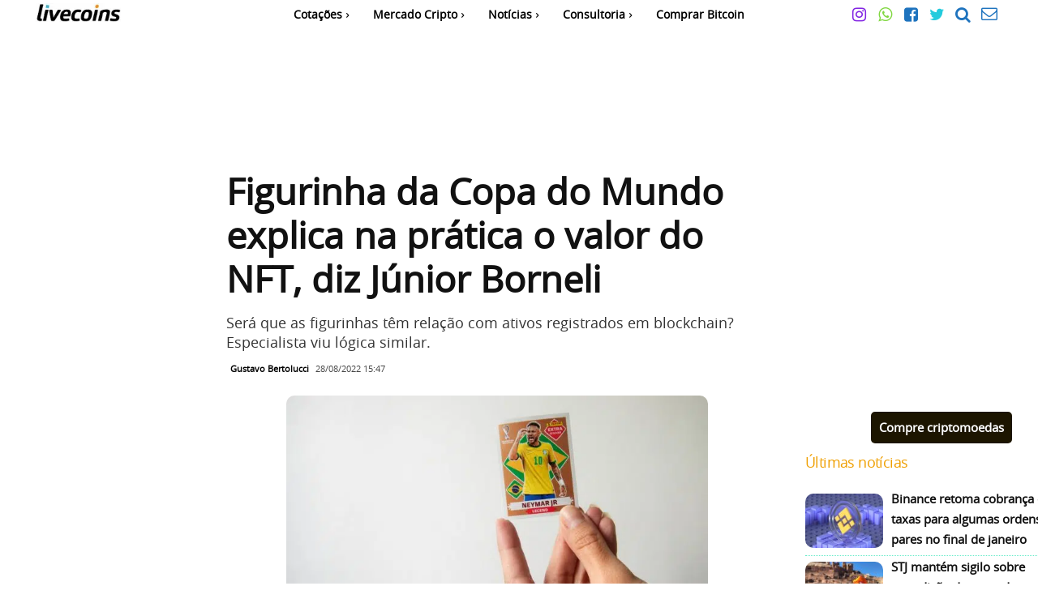

--- FILE ---
content_type: text/html; charset=UTF-8
request_url: https://livecoins.com.br/figurinha-da-copa-do-mundo-explica-na-pratica-o-valor-do-nft-diz-junior-borneli/
body_size: 49978
content:

<!doctype html >
<html lang="pt-BR">
<head><meta charset="UTF-8" /><script>if(navigator.userAgent.match(/MSIE|Internet Explorer/i)||navigator.userAgent.match(/Trident\/7\..*?rv:11/i)){var href=document.location.href;if(!href.match(/[?&]nowprocket/)){if(href.indexOf("?")==-1){if(href.indexOf("#")==-1){document.location.href=href+"?nowprocket=1"}else{document.location.href=href.replace("#","?nowprocket=1#")}}else{if(href.indexOf("#")==-1){document.location.href=href+"&nowprocket=1"}else{document.location.href=href.replace("#","&nowprocket=1#")}}}}</script><script>(()=>{class RocketLazyLoadScripts{constructor(){this.v="2.0.4",this.userEvents=["keydown","keyup","mousedown","mouseup","mousemove","mouseover","mouseout","touchmove","touchstart","touchend","touchcancel","wheel","click","dblclick","input"],this.attributeEvents=["onblur","onclick","oncontextmenu","ondblclick","onfocus","onmousedown","onmouseenter","onmouseleave","onmousemove","onmouseout","onmouseover","onmouseup","onmousewheel","onscroll","onsubmit"]}async t(){this.i(),this.o(),/iP(ad|hone)/.test(navigator.userAgent)&&this.h(),this.u(),this.l(this),this.m(),this.k(this),this.p(this),this._(),await Promise.all([this.R(),this.L()]),this.lastBreath=Date.now(),this.S(this),this.P(),this.D(),this.O(),this.M(),await this.C(this.delayedScripts.normal),await this.C(this.delayedScripts.defer),await this.C(this.delayedScripts.async),await this.T(),await this.F(),await this.j(),await this.A(),window.dispatchEvent(new Event("rocket-allScriptsLoaded")),this.everythingLoaded=!0,this.lastTouchEnd&&await new Promise(t=>setTimeout(t,500-Date.now()+this.lastTouchEnd)),this.I(),this.H(),this.U(),this.W()}i(){this.CSPIssue=sessionStorage.getItem("rocketCSPIssue"),document.addEventListener("securitypolicyviolation",t=>{this.CSPIssue||"script-src-elem"!==t.violatedDirective||"data"!==t.blockedURI||(this.CSPIssue=!0,sessionStorage.setItem("rocketCSPIssue",!0))},{isRocket:!0})}o(){window.addEventListener("pageshow",t=>{this.persisted=t.persisted,this.realWindowLoadedFired=!0},{isRocket:!0}),window.addEventListener("pagehide",()=>{this.onFirstUserAction=null},{isRocket:!0})}h(){let t;function e(e){t=e}window.addEventListener("touchstart",e,{isRocket:!0}),window.addEventListener("touchend",function i(o){o.changedTouches[0]&&t.changedTouches[0]&&Math.abs(o.changedTouches[0].pageX-t.changedTouches[0].pageX)<10&&Math.abs(o.changedTouches[0].pageY-t.changedTouches[0].pageY)<10&&o.timeStamp-t.timeStamp<200&&(window.removeEventListener("touchstart",e,{isRocket:!0}),window.removeEventListener("touchend",i,{isRocket:!0}),"INPUT"===o.target.tagName&&"text"===o.target.type||(o.target.dispatchEvent(new TouchEvent("touchend",{target:o.target,bubbles:!0})),o.target.dispatchEvent(new MouseEvent("mouseover",{target:o.target,bubbles:!0})),o.target.dispatchEvent(new PointerEvent("click",{target:o.target,bubbles:!0,cancelable:!0,detail:1,clientX:o.changedTouches[0].clientX,clientY:o.changedTouches[0].clientY})),event.preventDefault()))},{isRocket:!0})}q(t){this.userActionTriggered||("mousemove"!==t.type||this.firstMousemoveIgnored?"keyup"===t.type||"mouseover"===t.type||"mouseout"===t.type||(this.userActionTriggered=!0,this.onFirstUserAction&&this.onFirstUserAction()):this.firstMousemoveIgnored=!0),"click"===t.type&&t.preventDefault(),t.stopPropagation(),t.stopImmediatePropagation(),"touchstart"===this.lastEvent&&"touchend"===t.type&&(this.lastTouchEnd=Date.now()),"click"===t.type&&(this.lastTouchEnd=0),this.lastEvent=t.type,t.composedPath&&t.composedPath()[0].getRootNode()instanceof ShadowRoot&&(t.rocketTarget=t.composedPath()[0]),this.savedUserEvents.push(t)}u(){this.savedUserEvents=[],this.userEventHandler=this.q.bind(this),this.userEvents.forEach(t=>window.addEventListener(t,this.userEventHandler,{passive:!1,isRocket:!0})),document.addEventListener("visibilitychange",this.userEventHandler,{isRocket:!0})}U(){this.userEvents.forEach(t=>window.removeEventListener(t,this.userEventHandler,{passive:!1,isRocket:!0})),document.removeEventListener("visibilitychange",this.userEventHandler,{isRocket:!0}),this.savedUserEvents.forEach(t=>{(t.rocketTarget||t.target).dispatchEvent(new window[t.constructor.name](t.type,t))})}m(){const t="return false",e=Array.from(this.attributeEvents,t=>"data-rocket-"+t),i="["+this.attributeEvents.join("],[")+"]",o="[data-rocket-"+this.attributeEvents.join("],[data-rocket-")+"]",s=(e,i,o)=>{o&&o!==t&&(e.setAttribute("data-rocket-"+i,o),e["rocket"+i]=new Function("event",o),e.setAttribute(i,t))};new MutationObserver(t=>{for(const n of t)"attributes"===n.type&&(n.attributeName.startsWith("data-rocket-")||this.everythingLoaded?n.attributeName.startsWith("data-rocket-")&&this.everythingLoaded&&this.N(n.target,n.attributeName.substring(12)):s(n.target,n.attributeName,n.target.getAttribute(n.attributeName))),"childList"===n.type&&n.addedNodes.forEach(t=>{if(t.nodeType===Node.ELEMENT_NODE)if(this.everythingLoaded)for(const i of[t,...t.querySelectorAll(o)])for(const t of i.getAttributeNames())e.includes(t)&&this.N(i,t.substring(12));else for(const e of[t,...t.querySelectorAll(i)])for(const t of e.getAttributeNames())this.attributeEvents.includes(t)&&s(e,t,e.getAttribute(t))})}).observe(document,{subtree:!0,childList:!0,attributeFilter:[...this.attributeEvents,...e]})}I(){this.attributeEvents.forEach(t=>{document.querySelectorAll("[data-rocket-"+t+"]").forEach(e=>{this.N(e,t)})})}N(t,e){const i=t.getAttribute("data-rocket-"+e);i&&(t.setAttribute(e,i),t.removeAttribute("data-rocket-"+e))}k(t){Object.defineProperty(HTMLElement.prototype,"onclick",{get(){return this.rocketonclick||null},set(e){this.rocketonclick=e,this.setAttribute(t.everythingLoaded?"onclick":"data-rocket-onclick","this.rocketonclick(event)")}})}S(t){function e(e,i){let o=e[i];e[i]=null,Object.defineProperty(e,i,{get:()=>o,set(s){t.everythingLoaded?o=s:e["rocket"+i]=o=s}})}e(document,"onreadystatechange"),e(window,"onload"),e(window,"onpageshow");try{Object.defineProperty(document,"readyState",{get:()=>t.rocketReadyState,set(e){t.rocketReadyState=e},configurable:!0}),document.readyState="loading"}catch(t){console.log("WPRocket DJE readyState conflict, bypassing")}}l(t){this.originalAddEventListener=EventTarget.prototype.addEventListener,this.originalRemoveEventListener=EventTarget.prototype.removeEventListener,this.savedEventListeners=[],EventTarget.prototype.addEventListener=function(e,i,o){o&&o.isRocket||!t.B(e,this)&&!t.userEvents.includes(e)||t.B(e,this)&&!t.userActionTriggered||e.startsWith("rocket-")||t.everythingLoaded?t.originalAddEventListener.call(this,e,i,o):(t.savedEventListeners.push({target:this,remove:!1,type:e,func:i,options:o}),"mouseenter"!==e&&"mouseleave"!==e||t.originalAddEventListener.call(this,e,t.savedUserEvents.push,o))},EventTarget.prototype.removeEventListener=function(e,i,o){o&&o.isRocket||!t.B(e,this)&&!t.userEvents.includes(e)||t.B(e,this)&&!t.userActionTriggered||e.startsWith("rocket-")||t.everythingLoaded?t.originalRemoveEventListener.call(this,e,i,o):t.savedEventListeners.push({target:this,remove:!0,type:e,func:i,options:o})}}J(t,e){this.savedEventListeners=this.savedEventListeners.filter(i=>{let o=i.type,s=i.target||window;return e!==o||t!==s||(this.B(o,s)&&(i.type="rocket-"+o),this.$(i),!1)})}H(){EventTarget.prototype.addEventListener=this.originalAddEventListener,EventTarget.prototype.removeEventListener=this.originalRemoveEventListener,this.savedEventListeners.forEach(t=>this.$(t))}$(t){t.remove?this.originalRemoveEventListener.call(t.target,t.type,t.func,t.options):this.originalAddEventListener.call(t.target,t.type,t.func,t.options)}p(t){let e;function i(e){return t.everythingLoaded?e:e.split(" ").map(t=>"load"===t||t.startsWith("load.")?"rocket-jquery-load":t).join(" ")}function o(o){function s(e){const s=o.fn[e];o.fn[e]=o.fn.init.prototype[e]=function(){return this[0]===window&&t.userActionTriggered&&("string"==typeof arguments[0]||arguments[0]instanceof String?arguments[0]=i(arguments[0]):"object"==typeof arguments[0]&&Object.keys(arguments[0]).forEach(t=>{const e=arguments[0][t];delete arguments[0][t],arguments[0][i(t)]=e})),s.apply(this,arguments),this}}if(o&&o.fn&&!t.allJQueries.includes(o)){const e={DOMContentLoaded:[],"rocket-DOMContentLoaded":[]};for(const t in e)document.addEventListener(t,()=>{e[t].forEach(t=>t())},{isRocket:!0});o.fn.ready=o.fn.init.prototype.ready=function(i){function s(){parseInt(o.fn.jquery)>2?setTimeout(()=>i.bind(document)(o)):i.bind(document)(o)}return"function"==typeof i&&(t.realDomReadyFired?!t.userActionTriggered||t.fauxDomReadyFired?s():e["rocket-DOMContentLoaded"].push(s):e.DOMContentLoaded.push(s)),o([])},s("on"),s("one"),s("off"),t.allJQueries.push(o)}e=o}t.allJQueries=[],o(window.jQuery),Object.defineProperty(window,"jQuery",{get:()=>e,set(t){o(t)}})}P(){const t=new Map;document.write=document.writeln=function(e){const i=document.currentScript,o=document.createRange(),s=i.parentElement;let n=t.get(i);void 0===n&&(n=i.nextSibling,t.set(i,n));const c=document.createDocumentFragment();o.setStart(c,0),c.appendChild(o.createContextualFragment(e)),s.insertBefore(c,n)}}async R(){return new Promise(t=>{this.userActionTriggered?t():this.onFirstUserAction=t})}async L(){return new Promise(t=>{document.addEventListener("DOMContentLoaded",()=>{this.realDomReadyFired=!0,t()},{isRocket:!0})})}async j(){return this.realWindowLoadedFired?Promise.resolve():new Promise(t=>{window.addEventListener("load",t,{isRocket:!0})})}M(){this.pendingScripts=[];this.scriptsMutationObserver=new MutationObserver(t=>{for(const e of t)e.addedNodes.forEach(t=>{"SCRIPT"!==t.tagName||t.noModule||t.isWPRocket||this.pendingScripts.push({script:t,promise:new Promise(e=>{const i=()=>{const i=this.pendingScripts.findIndex(e=>e.script===t);i>=0&&this.pendingScripts.splice(i,1),e()};t.addEventListener("load",i,{isRocket:!0}),t.addEventListener("error",i,{isRocket:!0}),setTimeout(i,1e3)})})})}),this.scriptsMutationObserver.observe(document,{childList:!0,subtree:!0})}async F(){await this.X(),this.pendingScripts.length?(await this.pendingScripts[0].promise,await this.F()):this.scriptsMutationObserver.disconnect()}D(){this.delayedScripts={normal:[],async:[],defer:[]},document.querySelectorAll("script[type$=rocketlazyloadscript]").forEach(t=>{t.hasAttribute("data-rocket-src")?t.hasAttribute("async")&&!1!==t.async?this.delayedScripts.async.push(t):t.hasAttribute("defer")&&!1!==t.defer||"module"===t.getAttribute("data-rocket-type")?this.delayedScripts.defer.push(t):this.delayedScripts.normal.push(t):this.delayedScripts.normal.push(t)})}async _(){await this.L();let t=[];document.querySelectorAll("script[type$=rocketlazyloadscript][data-rocket-src]").forEach(e=>{let i=e.getAttribute("data-rocket-src");if(i&&!i.startsWith("data:")){i.startsWith("//")&&(i=location.protocol+i);try{const o=new URL(i).origin;o!==location.origin&&t.push({src:o,crossOrigin:e.crossOrigin||"module"===e.getAttribute("data-rocket-type")})}catch(t){}}}),t=[...new Map(t.map(t=>[JSON.stringify(t),t])).values()],this.Y(t,"preconnect")}async G(t){if(await this.K(),!0!==t.noModule||!("noModule"in HTMLScriptElement.prototype))return new Promise(e=>{let i;function o(){(i||t).setAttribute("data-rocket-status","executed"),e()}try{if(navigator.userAgent.includes("Firefox/")||""===navigator.vendor||this.CSPIssue)i=document.createElement("script"),[...t.attributes].forEach(t=>{let e=t.nodeName;"type"!==e&&("data-rocket-type"===e&&(e="type"),"data-rocket-src"===e&&(e="src"),i.setAttribute(e,t.nodeValue))}),t.text&&(i.text=t.text),t.nonce&&(i.nonce=t.nonce),i.hasAttribute("src")?(i.addEventListener("load",o,{isRocket:!0}),i.addEventListener("error",()=>{i.setAttribute("data-rocket-status","failed-network"),e()},{isRocket:!0}),setTimeout(()=>{i.isConnected||e()},1)):(i.text=t.text,o()),i.isWPRocket=!0,t.parentNode.replaceChild(i,t);else{const i=t.getAttribute("data-rocket-type"),s=t.getAttribute("data-rocket-src");i?(t.type=i,t.removeAttribute("data-rocket-type")):t.removeAttribute("type"),t.addEventListener("load",o,{isRocket:!0}),t.addEventListener("error",i=>{this.CSPIssue&&i.target.src.startsWith("data:")?(console.log("WPRocket: CSP fallback activated"),t.removeAttribute("src"),this.G(t).then(e)):(t.setAttribute("data-rocket-status","failed-network"),e())},{isRocket:!0}),s?(t.fetchPriority="high",t.removeAttribute("data-rocket-src"),t.src=s):t.src="data:text/javascript;base64,"+window.btoa(unescape(encodeURIComponent(t.text)))}}catch(i){t.setAttribute("data-rocket-status","failed-transform"),e()}});t.setAttribute("data-rocket-status","skipped")}async C(t){const e=t.shift();return e?(e.isConnected&&await this.G(e),this.C(t)):Promise.resolve()}O(){this.Y([...this.delayedScripts.normal,...this.delayedScripts.defer,...this.delayedScripts.async],"preload")}Y(t,e){this.trash=this.trash||[];let i=!0;var o=document.createDocumentFragment();t.forEach(t=>{const s=t.getAttribute&&t.getAttribute("data-rocket-src")||t.src;if(s&&!s.startsWith("data:")){const n=document.createElement("link");n.href=s,n.rel=e,"preconnect"!==e&&(n.as="script",n.fetchPriority=i?"high":"low"),t.getAttribute&&"module"===t.getAttribute("data-rocket-type")&&(n.crossOrigin=!0),t.crossOrigin&&(n.crossOrigin=t.crossOrigin),t.integrity&&(n.integrity=t.integrity),t.nonce&&(n.nonce=t.nonce),o.appendChild(n),this.trash.push(n),i=!1}}),document.head.appendChild(o)}W(){this.trash.forEach(t=>t.remove())}async T(){try{document.readyState="interactive"}catch(t){}this.fauxDomReadyFired=!0;try{await this.K(),this.J(document,"readystatechange"),document.dispatchEvent(new Event("rocket-readystatechange")),await this.K(),document.rocketonreadystatechange&&document.rocketonreadystatechange(),await this.K(),this.J(document,"DOMContentLoaded"),document.dispatchEvent(new Event("rocket-DOMContentLoaded")),await this.K(),this.J(window,"DOMContentLoaded"),window.dispatchEvent(new Event("rocket-DOMContentLoaded"))}catch(t){console.error(t)}}async A(){try{document.readyState="complete"}catch(t){}try{await this.K(),this.J(document,"readystatechange"),document.dispatchEvent(new Event("rocket-readystatechange")),await this.K(),document.rocketonreadystatechange&&document.rocketonreadystatechange(),await this.K(),this.J(window,"load"),window.dispatchEvent(new Event("rocket-load")),await this.K(),window.rocketonload&&window.rocketonload(),await this.K(),this.allJQueries.forEach(t=>t(window).trigger("rocket-jquery-load")),await this.K(),this.J(window,"pageshow");const t=new Event("rocket-pageshow");t.persisted=this.persisted,window.dispatchEvent(t),await this.K(),window.rocketonpageshow&&window.rocketonpageshow({persisted:this.persisted})}catch(t){console.error(t)}}async K(){Date.now()-this.lastBreath>45&&(await this.X(),this.lastBreath=Date.now())}async X(){return document.hidden?new Promise(t=>setTimeout(t)):new Promise(t=>requestAnimationFrame(t))}B(t,e){return e===document&&"readystatechange"===t||(e===document&&"DOMContentLoaded"===t||(e===window&&"DOMContentLoaded"===t||(e===window&&"load"===t||e===window&&"pageshow"===t)))}static run(){(new RocketLazyLoadScripts).t()}}RocketLazyLoadScripts.run()})();</script>
    
    <title>Figurinha da Copa do Mundo explica na prática o valor do NFT, diz Júnior Borneli - Livecoins</title>
    <meta name="viewport" content="width=device-width, initial-scale=1.0">
    <link rel="pingback" href="https://livecoins.com.br/xmlrpc.php" />
    <meta name='robots' content='index, follow, max-image-preview:large, max-snippet:-1, max-video-preview:-1' />
	<style>img:is([sizes="auto" i], [sizes^="auto," i]) { contain-intrinsic-size: 3000px 1500px }</style>
	<link rel='preconnect' href='adservice.google.com' crossorigin>
<link rel='preconnect' href='pagead2.googlesyndication.com' crossorigin>
<link rel='preconnect' href='ad.doubleclick.net' crossorigin>
<link rel='preconnect' href='securepubads.g.doubleclick.net' crossorigin>
<link rel='preconnect' href='stats.g.doubleclick.net' crossorigin>
<link rel='preconnect' href='tpc.googlesyndication.com' crossorigin>
<link rel='preconnect' href='www.googletagservices.com' crossorigin>
<link rel='dns-prefetch' href='apis.google.com'>
<link rel='dns-prefetch' href='cm.g.doubleclick.net'>
<link rel='dns-prefetch' href='googleads.g.doubleclick.net'>
<link rel='dns-prefetch' href='ssl.google-analytics.com'>
<link rel="icon" type="image/png" href="https://livecoins.com.br/wp-content/uploads/2024/05/favicon.png.webp">
	<!-- This site is optimized with the Yoast SEO Premium plugin v26.7 (Yoast SEO v26.7) - https://yoast.com/wordpress/plugins/seo/ -->
	<meta name="description" content="Colecionar uma figurinha da Copa do Mundo ou um NFT pode ter a lógica similar, para um brasileiro especialista em inovação." />
	<link rel="canonical" href="https://livecoins.com.br/figurinha-da-copa-do-mundo-explica-na-pratica-o-valor-do-nft-diz-junior-borneli/" />
	<meta property="og:locale" content="pt_BR" />
	<meta property="og:type" content="article" />
	<meta property="og:title" content="Figurinha da Copa do Mundo explica na prática o valor do NFT, diz Júnior Borneli" />
	<meta property="og:description" content="Colecionar uma figurinha da Copa do Mundo ou um NFT pode ter a lógica similar, para um brasileiro especialista em inovação." />
	<meta property="og:url" content="https://livecoins.com.br/figurinha-da-copa-do-mundo-explica-na-pratica-o-valor-do-nft-diz-junior-borneli/" />
	<meta property="og:site_name" content="Livecoins" />
	<meta property="article:publisher" content="https://www.facebook.com/livecoinsbr/" />
	<meta property="article:author" content="https://www.facebook.com/gustavobertolu4" />
	<meta property="article:published_time" content="2022-08-28T18:47:19+00:00" />
	<meta property="og:image" content="https://livecoins.com.br/wp-content/uploads/2022/08/Mao-segurando-figurinha-do-Neymar-Jr-para-o-album-da-Copa-do-Mundo-2022-produzida-pela-Panini-.jpg" />
	<meta property="og:image:width" content="1920" />
	<meta property="og:image:height" content="1080" />
	<meta property="og:image:type" content="image/jpeg" />
	<meta name="author" content="Gustavo Bertolucci" />
	<meta name="twitter:card" content="summary_large_image" />
	<meta name="twitter:creator" content="@https://twitter.com/GustavoBertolu4" />
	<meta name="twitter:site" content="@livecoinsBR" />
	<meta name="twitter:label1" content="Escrito por" />
	<meta name="twitter:data1" content="Gustavo Bertolucci" />
	<meta name="twitter:label2" content="Est. tempo de leitura" />
	<meta name="twitter:data2" content="3 minutos" />
	<script type="application/ld+json" class="yoast-schema-graph">{"@context":"https://schema.org","@graph":[{"@type":"NewsArticle","@id":"https://livecoins.com.br/figurinha-da-copa-do-mundo-explica-na-pratica-o-valor-do-nft-diz-junior-borneli/#article","isPartOf":{"@id":"https://livecoins.com.br/figurinha-da-copa-do-mundo-explica-na-pratica-o-valor-do-nft-diz-junior-borneli/"},"author":{"name":"Gustavo Bertolucci","@id":"https://livecoins.com.br/#/schema/person/17e0d6888eb63dbfdd4047bc5cfb6ba4"},"headline":"Figurinha da Copa do Mundo explica na prática o valor do NFT, diz Júnior Borneli","datePublished":"2022-08-28T18:47:19+00:00","mainEntityOfPage":{"@id":"https://livecoins.com.br/figurinha-da-copa-do-mundo-explica-na-pratica-o-valor-do-nft-diz-junior-borneli/"},"wordCount":563,"publisher":{"@id":"https://livecoins.com.br/#organization"},"image":{"@id":"https://livecoins.com.br/figurinha-da-copa-do-mundo-explica-na-pratica-o-valor-do-nft-diz-junior-borneli/#primaryimage"},"thumbnailUrl":"https://livecoins.com.br/wp-content/uploads/2022/08/Mao-segurando-figurinha-do-Neymar-Jr-para-o-album-da-Copa-do-Mundo-2022-produzida-pela-Panini-.jpg","keywords":["Copa do Mundo e NFTs"],"articleSection":["BTCBRL","BTCUSD","Criptomoedas","Notícias"],"inLanguage":"pt-BR","copyrightYear":"2022","copyrightHolder":{"@id":"https://livecoins.com.br/#organization"}},{"@type":"WebPage","@id":"https://livecoins.com.br/figurinha-da-copa-do-mundo-explica-na-pratica-o-valor-do-nft-diz-junior-borneli/","url":"https://livecoins.com.br/figurinha-da-copa-do-mundo-explica-na-pratica-o-valor-do-nft-diz-junior-borneli/","name":"Figurinha da Copa do Mundo explica na prática o valor do NFT, diz Júnior Borneli - Livecoins","isPartOf":{"@id":"https://livecoins.com.br/#website"},"primaryImageOfPage":{"@id":"https://livecoins.com.br/figurinha-da-copa-do-mundo-explica-na-pratica-o-valor-do-nft-diz-junior-borneli/#primaryimage"},"image":{"@id":"https://livecoins.com.br/figurinha-da-copa-do-mundo-explica-na-pratica-o-valor-do-nft-diz-junior-borneli/#primaryimage"},"thumbnailUrl":"https://livecoins.com.br/wp-content/uploads/2022/08/Mao-segurando-figurinha-do-Neymar-Jr-para-o-album-da-Copa-do-Mundo-2022-produzida-pela-Panini-.jpg","datePublished":"2022-08-28T18:47:19+00:00","description":"Colecionar uma figurinha da Copa do Mundo ou um NFT pode ter a lógica similar, para um brasileiro especialista em inovação.","breadcrumb":{"@id":"https://livecoins.com.br/figurinha-da-copa-do-mundo-explica-na-pratica-o-valor-do-nft-diz-junior-borneli/#breadcrumb"},"inLanguage":"pt-BR","potentialAction":[{"@type":"ReadAction","target":["https://livecoins.com.br/figurinha-da-copa-do-mundo-explica-na-pratica-o-valor-do-nft-diz-junior-borneli/"]}]},{"@type":"ImageObject","inLanguage":"pt-BR","@id":"https://livecoins.com.br/figurinha-da-copa-do-mundo-explica-na-pratica-o-valor-do-nft-diz-junior-borneli/#primaryimage","url":"https://livecoins.com.br/wp-content/uploads/2022/08/Mao-segurando-figurinha-do-Neymar-Jr-para-o-album-da-Copa-do-Mundo-2022-produzida-pela-Panini-.jpg","contentUrl":"https://livecoins.com.br/wp-content/uploads/2022/08/Mao-segurando-figurinha-do-Neymar-Jr-para-o-album-da-Copa-do-Mundo-2022-produzida-pela-Panini-.jpg","width":1920,"height":1080,"caption":"Mão segurando figurinha do Neymar Jr para o álbum da Copa do Mundo 2022, produzida pela Panini"},{"@type":"BreadcrumbList","@id":"https://livecoins.com.br/figurinha-da-copa-do-mundo-explica-na-pratica-o-valor-do-nft-diz-junior-borneli/#breadcrumb","itemListElement":[{"@type":"ListItem","position":1,"name":"Livecoins","item":"https://livecoins.com.br/"},{"@type":"ListItem","position":2,"name":"Criptomoedas","item":"https://livecoins.com.br/criptomoedas/"},{"@type":"ListItem","position":3,"name":"Figurinha da Copa do Mundo explica na prática o valor do NFT, diz Júnior Borneli"}]},{"@type":"WebSite","@id":"https://livecoins.com.br/#website","url":"https://livecoins.com.br/","name":"Livecoins","description":"Notícias sobre Bitcoin, criptomoedas e Blockchain.","publisher":{"@id":"https://livecoins.com.br/#organization"},"alternateName":"Livecoins","potentialAction":[{"@type":"SearchAction","target":{"@type":"EntryPoint","urlTemplate":"https://livecoins.com.br/?s={search_term_string}"},"query-input":{"@type":"PropertyValueSpecification","valueRequired":true,"valueName":"search_term_string"}}],"inLanguage":"pt-BR"},{"@type":"Organization","@id":"https://livecoins.com.br/#organization","name":"Livecoins","alternateName":"Livecoins","url":"https://livecoins.com.br/","logo":{"@type":"ImageObject","inLanguage":"pt-BR","@id":"https://livecoins.com.br/#/schema/logo/image/","url":"https://livecoins.com.br/wp-content/uploads/2019/11/livecoinsAMP.png","contentUrl":"https://livecoins.com.br/wp-content/uploads/2019/11/livecoinsAMP.png","width":300,"height":60,"caption":"Livecoins"},"image":{"@id":"https://livecoins.com.br/#/schema/logo/image/"},"sameAs":["https://www.facebook.com/livecoinsbr/","https://x.com/livecoinsBR","https://www.instagram.com/livecoins/","https://www.linkedin.com/company/livecoins/","https://br.pinterest.com/livecoins/","https://www.youtube.com/channel/UC-7Rzr5_vw0VEwc_G3OBIIQ"],"description":"Maior site de noticiais sobre Bitcoin e Criptomoedas no Brasil.","email":"contato@livecoins.com.br","telephone":"+553197785547","legalName":"Livecoins","foundingDate":"2017-11-11","vatID":"37.535.125/0001-26","numberOfEmployees":{"@type":"QuantitativeValue","minValue":"1","maxValue":"10"},"publishingPrinciples":"https://livecoins.com.br/politica-editorial-principios-eticos-livecoins/","ownershipFundingInfo":"https://livecoins.com.br/sobre-livecoins/","actionableFeedbackPolicy":"https://livecoins.com.br/politica-editorial-principios-eticos-livecoins/","correctionsPolicy":"https://livecoins.com.br/politica-editorial-principios-eticos-livecoins/","ethicsPolicy":"https://livecoins.com.br/politica-editorial-principios-eticos-livecoins/","diversityPolicy":"https://livecoins.com.br/politica-de-diversidade-e-relatorio-de-diversidade-de-recrutamento/","diversityStaffingReport":"https://livecoins.com.br/politica-de-diversidade-e-relatorio-de-diversidade-de-recrutamento/"},{"@type":"Person","@id":"https://livecoins.com.br/#/schema/person/17e0d6888eb63dbfdd4047bc5cfb6ba4","name":"Gustavo Bertolucci","image":{"@type":"ImageObject","inLanguage":"pt-BR","@id":"https://livecoins.com.br/#/schema/person/image/","url":"https://livecoins.com.br/wp-content/uploads/2023/11/cropped-Gustavo-Bertoluci-96x96.jpeg","contentUrl":"https://livecoins.com.br/wp-content/uploads/2023/11/cropped-Gustavo-Bertoluci-96x96.jpeg","caption":"Gustavo Bertolucci"},"description":"Graduado em Análise de Dados e BI, interessado em novas tecnologias, fintechs e criptomoedas. Autor no portal de notícias Livecoins desde 2018.","sameAs":["https://github.com/gusbertol","https://www.facebook.com/gustavobertolu4","https://linkedin.com/in/gustavo-bertolucci","https://x.com/https://twitter.com/GustavoBertolu4"],"honorificPrefix":"Ms","birthDate":"1990-04-17","gender":"male","knowsAbout":["Bitcoin","Data Science","Blockchain"],"knowsLanguage":["Portuguese","English"],"jobTitle":"Editor","worksFor":"Livecoins","url":"https://livecoins.com.br/author/lugu/"}]}</script>
	<!-- / Yoast SEO Premium plugin. -->


<link rel="amphtml" href="https://livecoins.com.br/figurinha-da-copa-do-mundo-explica-na-pratica-o-valor-do-nft-diz-junior-borneli/amp/" /><meta name="generator" content="AMP for WP 1.1.11"/><link rel='dns-prefetch' href='//news.google.com' />
<link rel='dns-prefetch' href='//www.googletagmanager.com' />
<link rel='dns-prefetch' href='//fonts.googleapis.com' />

<link rel="alternate" type="application/rss+xml" title="Feed para Livecoins &raquo;" href="https://livecoins.com.br/feed/" />
<link rel="alternate" type="application/rss+xml" title="Feed de Livecoins &raquo; Story" href="https://livecoins.com.br/web-stories/feed/"><link rel='stylesheet' id='wp-block-library-css' href='https://livecoins.com.br/wp-includes/css/dist/block-library/style.min.css?ver=6.8.3' type='text/css' media='all' />
<style id='classic-theme-styles-inline-css' type='text/css'>
/*! This file is auto-generated */
.wp-block-button__link{color:#fff;background-color:#32373c;border-radius:9999px;box-shadow:none;text-decoration:none;padding:calc(.667em + 2px) calc(1.333em + 2px);font-size:1.125em}.wp-block-file__button{background:#32373c;color:#fff;text-decoration:none}
</style>
<style id='global-styles-inline-css' type='text/css'>
:root{--wp--preset--aspect-ratio--square: 1;--wp--preset--aspect-ratio--4-3: 4/3;--wp--preset--aspect-ratio--3-4: 3/4;--wp--preset--aspect-ratio--3-2: 3/2;--wp--preset--aspect-ratio--2-3: 2/3;--wp--preset--aspect-ratio--16-9: 16/9;--wp--preset--aspect-ratio--9-16: 9/16;--wp--preset--color--black: #000000;--wp--preset--color--cyan-bluish-gray: #abb8c3;--wp--preset--color--white: #ffffff;--wp--preset--color--pale-pink: #f78da7;--wp--preset--color--vivid-red: #cf2e2e;--wp--preset--color--luminous-vivid-orange: #ff6900;--wp--preset--color--luminous-vivid-amber: #fcb900;--wp--preset--color--light-green-cyan: #7bdcb5;--wp--preset--color--vivid-green-cyan: #00d084;--wp--preset--color--pale-cyan-blue: #8ed1fc;--wp--preset--color--vivid-cyan-blue: #0693e3;--wp--preset--color--vivid-purple: #9b51e0;--wp--preset--gradient--vivid-cyan-blue-to-vivid-purple: linear-gradient(135deg,rgba(6,147,227,1) 0%,rgb(155,81,224) 100%);--wp--preset--gradient--light-green-cyan-to-vivid-green-cyan: linear-gradient(135deg,rgb(122,220,180) 0%,rgb(0,208,130) 100%);--wp--preset--gradient--luminous-vivid-amber-to-luminous-vivid-orange: linear-gradient(135deg,rgba(252,185,0,1) 0%,rgba(255,105,0,1) 100%);--wp--preset--gradient--luminous-vivid-orange-to-vivid-red: linear-gradient(135deg,rgba(255,105,0,1) 0%,rgb(207,46,46) 100%);--wp--preset--gradient--very-light-gray-to-cyan-bluish-gray: linear-gradient(135deg,rgb(238,238,238) 0%,rgb(169,184,195) 100%);--wp--preset--gradient--cool-to-warm-spectrum: linear-gradient(135deg,rgb(74,234,220) 0%,rgb(151,120,209) 20%,rgb(207,42,186) 40%,rgb(238,44,130) 60%,rgb(251,105,98) 80%,rgb(254,248,76) 100%);--wp--preset--gradient--blush-light-purple: linear-gradient(135deg,rgb(255,206,236) 0%,rgb(152,150,240) 100%);--wp--preset--gradient--blush-bordeaux: linear-gradient(135deg,rgb(254,205,165) 0%,rgb(254,45,45) 50%,rgb(107,0,62) 100%);--wp--preset--gradient--luminous-dusk: linear-gradient(135deg,rgb(255,203,112) 0%,rgb(199,81,192) 50%,rgb(65,88,208) 100%);--wp--preset--gradient--pale-ocean: linear-gradient(135deg,rgb(255,245,203) 0%,rgb(182,227,212) 50%,rgb(51,167,181) 100%);--wp--preset--gradient--electric-grass: linear-gradient(135deg,rgb(202,248,128) 0%,rgb(113,206,126) 100%);--wp--preset--gradient--midnight: linear-gradient(135deg,rgb(2,3,129) 0%,rgb(40,116,252) 100%);--wp--preset--font-size--small: 11px;--wp--preset--font-size--medium: 20px;--wp--preset--font-size--large: 32px;--wp--preset--font-size--x-large: 42px;--wp--preset--font-size--regular: 15px;--wp--preset--font-size--larger: 50px;--wp--preset--spacing--20: 0.44rem;--wp--preset--spacing--30: 0.67rem;--wp--preset--spacing--40: 1rem;--wp--preset--spacing--50: 1.5rem;--wp--preset--spacing--60: 2.25rem;--wp--preset--spacing--70: 3.38rem;--wp--preset--spacing--80: 5.06rem;--wp--preset--shadow--natural: 6px 6px 9px rgba(0, 0, 0, 0.2);--wp--preset--shadow--deep: 12px 12px 50px rgba(0, 0, 0, 0.4);--wp--preset--shadow--sharp: 6px 6px 0px rgba(0, 0, 0, 0.2);--wp--preset--shadow--outlined: 6px 6px 0px -3px rgba(255, 255, 255, 1), 6px 6px rgba(0, 0, 0, 1);--wp--preset--shadow--crisp: 6px 6px 0px rgba(0, 0, 0, 1);}:where(.is-layout-flex){gap: 0.5em;}:where(.is-layout-grid){gap: 0.5em;}body .is-layout-flex{display: flex;}.is-layout-flex{flex-wrap: wrap;align-items: center;}.is-layout-flex > :is(*, div){margin: 0;}body .is-layout-grid{display: grid;}.is-layout-grid > :is(*, div){margin: 0;}:where(.wp-block-columns.is-layout-flex){gap: 2em;}:where(.wp-block-columns.is-layout-grid){gap: 2em;}:where(.wp-block-post-template.is-layout-flex){gap: 1.25em;}:where(.wp-block-post-template.is-layout-grid){gap: 1.25em;}.has-black-color{color: var(--wp--preset--color--black) !important;}.has-cyan-bluish-gray-color{color: var(--wp--preset--color--cyan-bluish-gray) !important;}.has-white-color{color: var(--wp--preset--color--white) !important;}.has-pale-pink-color{color: var(--wp--preset--color--pale-pink) !important;}.has-vivid-red-color{color: var(--wp--preset--color--vivid-red) !important;}.has-luminous-vivid-orange-color{color: var(--wp--preset--color--luminous-vivid-orange) !important;}.has-luminous-vivid-amber-color{color: var(--wp--preset--color--luminous-vivid-amber) !important;}.has-light-green-cyan-color{color: var(--wp--preset--color--light-green-cyan) !important;}.has-vivid-green-cyan-color{color: var(--wp--preset--color--vivid-green-cyan) !important;}.has-pale-cyan-blue-color{color: var(--wp--preset--color--pale-cyan-blue) !important;}.has-vivid-cyan-blue-color{color: var(--wp--preset--color--vivid-cyan-blue) !important;}.has-vivid-purple-color{color: var(--wp--preset--color--vivid-purple) !important;}.has-black-background-color{background-color: var(--wp--preset--color--black) !important;}.has-cyan-bluish-gray-background-color{background-color: var(--wp--preset--color--cyan-bluish-gray) !important;}.has-white-background-color{background-color: var(--wp--preset--color--white) !important;}.has-pale-pink-background-color{background-color: var(--wp--preset--color--pale-pink) !important;}.has-vivid-red-background-color{background-color: var(--wp--preset--color--vivid-red) !important;}.has-luminous-vivid-orange-background-color{background-color: var(--wp--preset--color--luminous-vivid-orange) !important;}.has-luminous-vivid-amber-background-color{background-color: var(--wp--preset--color--luminous-vivid-amber) !important;}.has-light-green-cyan-background-color{background-color: var(--wp--preset--color--light-green-cyan) !important;}.has-vivid-green-cyan-background-color{background-color: var(--wp--preset--color--vivid-green-cyan) !important;}.has-pale-cyan-blue-background-color{background-color: var(--wp--preset--color--pale-cyan-blue) !important;}.has-vivid-cyan-blue-background-color{background-color: var(--wp--preset--color--vivid-cyan-blue) !important;}.has-vivid-purple-background-color{background-color: var(--wp--preset--color--vivid-purple) !important;}.has-black-border-color{border-color: var(--wp--preset--color--black) !important;}.has-cyan-bluish-gray-border-color{border-color: var(--wp--preset--color--cyan-bluish-gray) !important;}.has-white-border-color{border-color: var(--wp--preset--color--white) !important;}.has-pale-pink-border-color{border-color: var(--wp--preset--color--pale-pink) !important;}.has-vivid-red-border-color{border-color: var(--wp--preset--color--vivid-red) !important;}.has-luminous-vivid-orange-border-color{border-color: var(--wp--preset--color--luminous-vivid-orange) !important;}.has-luminous-vivid-amber-border-color{border-color: var(--wp--preset--color--luminous-vivid-amber) !important;}.has-light-green-cyan-border-color{border-color: var(--wp--preset--color--light-green-cyan) !important;}.has-vivid-green-cyan-border-color{border-color: var(--wp--preset--color--vivid-green-cyan) !important;}.has-pale-cyan-blue-border-color{border-color: var(--wp--preset--color--pale-cyan-blue) !important;}.has-vivid-cyan-blue-border-color{border-color: var(--wp--preset--color--vivid-cyan-blue) !important;}.has-vivid-purple-border-color{border-color: var(--wp--preset--color--vivid-purple) !important;}.has-vivid-cyan-blue-to-vivid-purple-gradient-background{background: var(--wp--preset--gradient--vivid-cyan-blue-to-vivid-purple) !important;}.has-light-green-cyan-to-vivid-green-cyan-gradient-background{background: var(--wp--preset--gradient--light-green-cyan-to-vivid-green-cyan) !important;}.has-luminous-vivid-amber-to-luminous-vivid-orange-gradient-background{background: var(--wp--preset--gradient--luminous-vivid-amber-to-luminous-vivid-orange) !important;}.has-luminous-vivid-orange-to-vivid-red-gradient-background{background: var(--wp--preset--gradient--luminous-vivid-orange-to-vivid-red) !important;}.has-very-light-gray-to-cyan-bluish-gray-gradient-background{background: var(--wp--preset--gradient--very-light-gray-to-cyan-bluish-gray) !important;}.has-cool-to-warm-spectrum-gradient-background{background: var(--wp--preset--gradient--cool-to-warm-spectrum) !important;}.has-blush-light-purple-gradient-background{background: var(--wp--preset--gradient--blush-light-purple) !important;}.has-blush-bordeaux-gradient-background{background: var(--wp--preset--gradient--blush-bordeaux) !important;}.has-luminous-dusk-gradient-background{background: var(--wp--preset--gradient--luminous-dusk) !important;}.has-pale-ocean-gradient-background{background: var(--wp--preset--gradient--pale-ocean) !important;}.has-electric-grass-gradient-background{background: var(--wp--preset--gradient--electric-grass) !important;}.has-midnight-gradient-background{background: var(--wp--preset--gradient--midnight) !important;}.has-small-font-size{font-size: var(--wp--preset--font-size--small) !important;}.has-medium-font-size{font-size: var(--wp--preset--font-size--medium) !important;}.has-large-font-size{font-size: var(--wp--preset--font-size--large) !important;}.has-x-large-font-size{font-size: var(--wp--preset--font-size--x-large) !important;}
:where(.wp-block-post-template.is-layout-flex){gap: 1.25em;}:where(.wp-block-post-template.is-layout-grid){gap: 1.25em;}
:where(.wp-block-columns.is-layout-flex){gap: 2em;}:where(.wp-block-columns.is-layout-grid){gap: 2em;}
:root :where(.wp-block-pullquote){font-size: 1.5em;line-height: 1.6;}
</style>
<link data-minify="1" rel='stylesheet' id='parent-style-css' href='https://livecoins.com.br/wp-content/cache/min/1/wp-content/themes/Newspaper/style.css?ver=1768580451' type='text/css' media='all' />
<link rel='stylesheet' id='child-style-css' href='https://livecoins.com.br/wp-content/themes/Newspaper-child/style.css?ver=1.0.0' type='text/css' media='all' />
<link data-minify="1" rel='stylesheet' id='td-plugin-multi-purpose-css' href='https://livecoins.com.br/wp-content/cache/min/1/wp-content/plugins/td-composer/td-multi-purpose/style.css?ver=1768580451' type='text/css' media='all' />
<link data-minify="1" rel='stylesheet' id='open_iconic-css' href='https://livecoins.com.br/wp-content/cache/min/1/wp-content/plugins/td-composer/assets/fonts/open-iconic/open-iconic.css?ver=1768580451' type='text/css' media='all' />
<link data-minify="1" rel='stylesheet' id='font_awesome-css' href='https://livecoins.com.br/wp-content/cache/min/1/wp-content/plugins/td-composer/assets/fonts/font-awesome/font-awesome.css?ver=1768580451' type='text/css' media='all' />
<link rel='stylesheet' id='td-theme-css' href='https://livecoins.com.br/wp-content/themes/Newspaper-child/style.css?ver=1.0.0' type='text/css' media='all' />

<link data-minify="1" rel='stylesheet' id='td-legacy-framework-front-style-css' href='https://livecoins.com.br/wp-content/cache/background-css/1/livecoins.com.br/wp-content/cache/min/1/wp-content/plugins/td-composer/legacy/Newspaper/assets/css/td_legacy_main.css?ver=1768580451&wpr_t=1768805741' type='text/css' media='all' />
<link data-minify="1" rel='stylesheet' id='td-theme-demo-style-css' href='https://livecoins.com.br/wp-content/cache/min/1/wp-content/plugins/td-composer/legacy/Newspaper/includes/demos/crypto/demo_style.css?ver=1768580451' type='text/css' media='all' />
<link data-minify="1" rel='stylesheet' id='tdb_style_cloud_templates_front-css' href='https://livecoins.com.br/wp-content/cache/min/1/wp-content/plugins/td-cloud-library/assets/css/tdb_main.css?ver=1768580451' type='text/css' media='all' />
<style id='rocket-lazyload-inline-css' type='text/css'>
.rll-youtube-player{position:relative;padding-bottom:56.23%;height:0;overflow:hidden;max-width:100%;}.rll-youtube-player:focus-within{outline: 2px solid currentColor;outline-offset: 5px;}.rll-youtube-player iframe{position:absolute;top:0;left:0;width:100%;height:100%;z-index:100;background:0 0}.rll-youtube-player img{bottom:0;display:block;left:0;margin:auto;max-width:100%;width:100%;position:absolute;right:0;top:0;border:none;height:auto;-webkit-transition:.4s all;-moz-transition:.4s all;transition:.4s all}.rll-youtube-player img:hover{-webkit-filter:brightness(75%)}.rll-youtube-player .play{height:100%;width:100%;left:0;top:0;position:absolute;background:var(--wpr-bg-0ab5e3c4-5180-4abe-97f8-5643d2e865d9) no-repeat center;background-color: transparent !important;cursor:pointer;border:none;}
</style>
<script type="rocketlazyloadscript" data-rocket-type="text/javascript" data-rocket-src="https://livecoins.com.br/wp-includes/js/jquery/jquery.min.js?ver=3.7.1" id="jquery-core-js" data-rocket-defer defer></script>
<script type="rocketlazyloadscript" data-rocket-type="text/javascript" data-rocket-src="https://livecoins.com.br/wp-includes/js/jquery/jquery-migrate.min.js?ver=3.4.1" id="jquery-migrate-js" data-rocket-defer defer></script>

<!-- Snippet da etiqueta do Google (gtag.js) adicionado pelo Site Kit -->
<!-- Snippet do Google Análises adicionado pelo Site Kit -->
<script type="rocketlazyloadscript" data-rocket-type="text/javascript" data-rocket-src="https://www.googletagmanager.com/gtag/js?id=G-GRM3V111JW" id="google_gtagjs-js" async></script>
<script type="rocketlazyloadscript" data-rocket-type="text/javascript" id="google_gtagjs-js-after">
/* <![CDATA[ */
window.dataLayer = window.dataLayer || [];function gtag(){dataLayer.push(arguments);}
gtag("set","linker",{"domains":["livecoins.com.br"]});
gtag("js", new Date());
gtag("set", "developer_id.dZTNiMT", true);
gtag("config", "G-GRM3V111JW", {"googlesitekit_post_type":"post"});
/* ]]> */
</script>
<link rel="https://api.w.org/" href="https://livecoins.com.br/wp-json/" /><link rel="alternate" title="JSON" type="application/json" href="https://livecoins.com.br/wp-json/wp/v2/posts/121731" /><link rel="EditURI" type="application/rsd+xml" title="RSD" href="https://livecoins.com.br/xmlrpc.php?rsd" />
<meta name="generator" content="WordPress 6.8.3" />
<link rel='shortlink' href='https://livecoins.com.br/?p=121731' />
<meta name="generator" content="Site Kit by Google 1.170.0" />    <script type="rocketlazyloadscript">
        window.tdb_global_vars = {"wpRestUrl":"https:\/\/livecoins.com.br\/wp-json\/","permalinkStructure":"\/%postname%\/"};
        window.tdb_p_autoload_vars = {"isAjax":false,"isAdminBarShowing":false,"autoloadStatus":"off","origPostEditUrl":null};
    </script>
    
    

    
	            <style id="tdb-global-fonts">
                
:root{--global-1:Space Grotesk;--global-2:Red Hat Display;}
            </style>
            
<!-- JS generated by theme -->

<script type="rocketlazyloadscript" data-rocket-type="text/javascript" id="td-generated-header-js">
    
    

	    var tdBlocksArray = []; //here we store all the items for the current page

	    // td_block class - each ajax block uses a object of this class for requests
	    function tdBlock() {
		    this.id = '';
		    this.block_type = 1; //block type id (1-234 etc)
		    this.atts = '';
		    this.td_column_number = '';
		    this.td_current_page = 1; //
		    this.post_count = 0; //from wp
		    this.found_posts = 0; //from wp
		    this.max_num_pages = 0; //from wp
		    this.td_filter_value = ''; //current live filter value
		    this.is_ajax_running = false;
		    this.td_user_action = ''; // load more or infinite loader (used by the animation)
		    this.header_color = '';
		    this.ajax_pagination_infinite_stop = ''; //show load more at page x
	    }

        // td_js_generator - mini detector
        ( function () {
            var htmlTag = document.getElementsByTagName("html")[0];

	        if ( navigator.userAgent.indexOf("MSIE 10.0") > -1 ) {
                htmlTag.className += ' ie10';
            }

            if ( !!navigator.userAgent.match(/Trident.*rv\:11\./) ) {
                htmlTag.className += ' ie11';
            }

	        if ( navigator.userAgent.indexOf("Edge") > -1 ) {
                htmlTag.className += ' ieEdge';
            }

            if ( /(iPad|iPhone|iPod)/g.test(navigator.userAgent) ) {
                htmlTag.className += ' td-md-is-ios';
            }

            var user_agent = navigator.userAgent.toLowerCase();
            if ( user_agent.indexOf("android") > -1 ) {
                htmlTag.className += ' td-md-is-android';
            }

            if ( -1 !== navigator.userAgent.indexOf('Mac OS X')  ) {
                htmlTag.className += ' td-md-is-os-x';
            }

            if ( /chrom(e|ium)/.test(navigator.userAgent.toLowerCase()) ) {
               htmlTag.className += ' td-md-is-chrome';
            }

            if ( -1 !== navigator.userAgent.indexOf('Firefox') ) {
                htmlTag.className += ' td-md-is-firefox';
            }

            if ( -1 !== navigator.userAgent.indexOf('Safari') && -1 === navigator.userAgent.indexOf('Chrome') ) {
                htmlTag.className += ' td-md-is-safari';
            }

            if( -1 !== navigator.userAgent.indexOf('IEMobile') ){
                htmlTag.className += ' td-md-is-iemobile';
            }

        })();

        var tdLocalCache = {};

        ( function () {
            "use strict";

            tdLocalCache = {
                data: {},
                remove: function (resource_id) {
                    delete tdLocalCache.data[resource_id];
                },
                exist: function (resource_id) {
                    return tdLocalCache.data.hasOwnProperty(resource_id) && tdLocalCache.data[resource_id] !== null;
                },
                get: function (resource_id) {
                    return tdLocalCache.data[resource_id];
                },
                set: function (resource_id, cachedData) {
                    tdLocalCache.remove(resource_id);
                    tdLocalCache.data[resource_id] = cachedData;
                }
            };
        })();

    
    
var td_viewport_interval_list=[{"limitBottom":767,"sidebarWidth":228},{"limitBottom":1018,"sidebarWidth":300},{"limitBottom":1140,"sidebarWidth":324}];
var tds_general_modal_image="yes";
var tdc_is_installed="yes";
var tdc_domain_active=false;
var td_ajax_url="https:\/\/livecoins.com.br\/wp-admin\/admin-ajax.php?td_theme_name=Newspaper&v=12.7.4";
var td_get_template_directory_uri="https:\/\/livecoins.com.br\/wp-content\/plugins\/td-composer\/legacy\/common";
var tds_snap_menu="";
var tds_logo_on_sticky="";
var tds_header_style="tdm_header_style_2";
var td_please_wait="Aguarde...";
var td_email_user_pass_incorrect="Usu\u00e1rio ou senha incorreta!";
var td_email_user_incorrect="E-mail ou nome de usu\u00e1rio incorreto!";
var td_email_incorrect="E-mail incorreto!";
var td_user_incorrect="Username incorrect!";
var td_email_user_empty="Email or username empty!";
var td_pass_empty="Pass empty!";
var td_pass_pattern_incorrect="Invalid Pass Pattern!";
var td_retype_pass_incorrect="Retyped Pass incorrect!";
var tds_more_articles_on_post_enable="";
var tds_more_articles_on_post_time_to_wait="";
var tds_more_articles_on_post_pages_distance_from_top=800;
var tds_captcha="";
var tds_theme_color_site_wide="#1e73be";
var tds_smart_sidebar="enabled";
var tdThemeName="Newspaper";
var tdThemeNameWl="Newspaper";
var td_magnific_popup_translation_tPrev="Anterior (Seta a esquerda )";
var td_magnific_popup_translation_tNext="Avan\u00e7ar (tecla de seta para a direita)";
var td_magnific_popup_translation_tCounter="%curr% de %total%";
var td_magnific_popup_translation_ajax_tError="O conte\u00fado de %url% n\u00e3o pode ser carregado.";
var td_magnific_popup_translation_image_tError="A imagem #%curr% n\u00e3o pode ser carregada.";
var tdBlockNonce="5e2ac3fc0e";
var tdMobileMenu="enabled";
var tdMobileSearch="enabled";
var tdDateNamesI18n={"month_names":["janeiro","fevereiro","mar\u00e7o","abril","maio","junho","julho","agosto","setembro","outubro","novembro","dezembro"],"month_names_short":["jan","fev","mar","abr","maio","jun","jul","ago","set","out","nov","dez"],"day_names":["domingo","segunda-feira","ter\u00e7a-feira","quarta-feira","quinta-feira","sexta-feira","s\u00e1bado"],"day_names_short":["dom","seg","ter","qua","qui","sex","s\u00e1b"]};
var tdb_modal_confirm="Save";
var tdb_modal_cancel="Cancel";
var tdb_modal_confirm_alt="Yes";
var tdb_modal_cancel_alt="No";
var td_deploy_mode="deploy";
var td_ad_background_click_link="";
var td_ad_background_click_target="";
</script>


<!-- Header style compiled by theme -->



<meta property="fb:app_id" content="530479263993795" />
<meta property="fb:pages" content="195606721018010" />
<meta property="fb:admins" content="10155943853360984" />

<script type="rocketlazyloadscript" defer data-rocket-src="https://cdn.ampproject.org/v0.js"></script>

<script type="rocketlazyloadscript" defer custom-element="amp-social-share" data-rocket-src="https://cdn.ampproject.org/v0/amp-social-share-0.1.js"></script>

<script type="rocketlazyloadscript" data-rocket-type="text/javascript">
window.terra_info_channel = "economia";
window.terra_info_channeldetail = "livecoins";
</script>
<script type="rocketlazyloadscript" data-rocket-type="text/javascript" data-rocket-src="https://www.terra.com.br/globalSTATIC/fe/zaz-app-t360-navbar-partner/_js/metrics.js" defer></script>
<script type="rocketlazyloadscript" data-rocket-type="text/javascript" data-rocket-src="https://www.terra.com.br/api/igniter/script?s=t360.navbar.partners&p=static&async=true" data-rocket-defer defer></script>

<script type="rocketlazyloadscript" defer data-rocket-src="https://pagead2.googlesyndication.com/pagead/js/adsbygoogle.js?client=ca-pub-5629176333931730"
     crossorigin="anonymous"></script><link rel="icon" href="https://livecoins.com.br/wp-content/uploads/2024/05/cropped-favicon-1-32x32.png" sizes="32x32" />
<link rel="icon" href="https://livecoins.com.br/wp-content/uploads/2024/05/cropped-favicon-1-192x192.png" sizes="192x192" />
<link rel="apple-touch-icon" href="https://livecoins.com.br/wp-content/uploads/2024/05/cropped-favicon-1-180x180.png" />
<meta name="msapplication-TileImage" content="https://livecoins.com.br/wp-content/uploads/2024/05/cropped-favicon-1-270x270.png" />

<!-- Button style compiled by theme -->



	<noscript><style id="rocket-lazyload-nojs-css">.rll-youtube-player, [data-lazy-src]{display:none !important;}</style></noscript><style id="td-inline-css-aggregated">@media (max-width:767px){.td-header-desktop-wrap{display:none}}@media (min-width:767px){.td-header-mobile-wrap{display:none}}:root{--custom-accent-1:#34a86e;--custom-accent-2:#2fc48d;--custom-accent-3:#000000;--mm-custom-color-4:#e53063;--mm-custom-color-5:#f7f9f9;--mm-custom-color-1:#0E223B;--mm-custom-color-2:#d62264;--mm-custom-color-3:#808893}@font-face{font-family:"OpensansLOCAL";src:local("OpensansLOCAL"),url("https://livecoins.com.br/wp-content/uploads/2021/02/opensans-regular-webfont.woff") format("woff");font-display:swap}ul.sf-menu>.menu-item>a{font-size:20px;line-height:90px;font-weight:normal;text-transform:capitalize}.sf-menu ul .menu-item a{font-size:16px}.td-mobile-content .td-mobile-main-menu>li>a{font-family:OpensansLOCAL}.td-mobile-content .sub-menu a{font-family:OpensansLOCAL}#td-mobile-nav,#td-mobile-nav .wpb_button,.td-search-wrap-mob{font-family:OpensansLOCAL}.td-page-title,.td-category-title-holder .td-page-title{font-family:OpensansLOCAL}.td-page-content p,.td-page-content li,.td-page-content .td_block_text_with_title,.wpb_text_column p{font-family:OpensansLOCAL}.td-page-content h1,.wpb_text_column h1{font-family:OpensansLOCAL}.td-page-content h2,.wpb_text_column h2{font-family:OpensansLOCAL}.td-page-content h3,.wpb_text_column h3{font-family:OpensansLOCAL}.td-page-content h4,.wpb_text_column h4{font-family:OpensansLOCAL}.td-page-content h5,.wpb_text_column h5{font-family:OpensansLOCAL}.td-page-content h6,.wpb_text_column h6{font-family:OpensansLOCAL}body,p{font-family:OpensansLOCAL}#bbpress-forums .bbp-header .bbp-forums,#bbpress-forums .bbp-header .bbp-topics,#bbpress-forums .bbp-header{font-family:OpensansLOCAL}#bbpress-forums .hentry .bbp-forum-title,#bbpress-forums .hentry .bbp-topic-permalink{font-family:OpensansLOCAL}#bbpress-forums .bbp-forums-list li{font-family:OpensansLOCAL}#bbpress-forums .bbp-forum-info .bbp-forum-content{font-family:OpensansLOCAL}#bbpress-forums div.bbp-forum-author a.bbp-author-name,#bbpress-forums div.bbp-topic-author a.bbp-author-name,#bbpress-forums div.bbp-reply-author a.bbp-author-name,#bbpress-forums div.bbp-search-author a.bbp-author-name,#bbpress-forums .bbp-forum-freshness .bbp-author-name,#bbpress-forums .bbp-topic-freshness a:last-child{font-family:OpensansLOCAL}#bbpress-forums .hentry .bbp-topic-content p,#bbpress-forums .hentry .bbp-reply-content p{font-family:OpensansLOCAL}#bbpress-forums div.bbp-template-notice p{font-family:OpensansLOCAL}#bbpress-forums .bbp-pagination-count,#bbpress-forums .page-numbers{font-family:OpensansLOCAL}#bbpress-forums .bbp-topic-started-by,#bbpress-forums .bbp-topic-started-by a,#bbpress-forums .bbp-topic-started-in,#bbpress-forums .bbp-topic-started-in a{font-family:OpensansLOCAL}.white-popup-block,.white-popup-block .wpb_button{font-family:OpensansLOCAL}.woocommerce{font-family:OpensansLOCAL}:root{--td_theme_color:#1e73be;--td_slider_text:rgba(30,115,190,0.7);--td_mobile_menu_color:#111111;--td_mobile_gradient_one_mob:rgba(0,0,0,0.8);--td_mobile_gradient_two_mob:rgba(0,0,0,0.7);--td_mobile_text_active_color:#fbb03b;--td_default_google_font_1:OpensansLOCAL;--td_default_google_font_2:OpensansLOCAL}.td-crypto .td_module_11 .td-read-more a:hover{background-color:#1e73be!important}.tdm-btn-style1{background-color:#1e73be}.tdm-btn-style2:before{border-color:#1e73be}.tdm-btn-style2{color:#1e73be}.tdm-btn-style3{-webkit-box-shadow:0 2px 16px #1e73be;-moz-box-shadow:0 2px 16px #1e73be;box-shadow:0 2px 16px #1e73be}.tdm-btn-style3:hover{-webkit-box-shadow:0 4px 26px #1e73be;-moz-box-shadow:0 4px 26px #1e73be;box-shadow:0 4px 26px #1e73be}.hentry .td-post-header .td-crumb-container{display:none}.td-main-menu-logo .td-mobile-logo img{top:-10px;left:15px}amp-social-share.rounded{border-radius:50%;background-size:90%}div#disqus_thread iframe[sandbox]{max-height:0px!important}.tdi_2{min-height:0}.tdi_2>.td-element-style:after{content:''!important;width:100%!important;height:100%!important;position:absolute!important;top:0!important;left:0!important;z-index:0!important;display:block!important;background-color:#ffffff!important}.td-header-mobile-wrap{position:relative;width:100%}@media (max-width:767px){.tdi_2{border-color:#e5e5e5!important;border-style:solid!important;border-width:0px 0px 1px 0px!important}}body .tdc-row.tdc-rist-top-active,body .tdc-row.tdc-rist-bottom-active{position:fixed;left:50%;transform:translateX(-50%);z-index:10000}body .tdc-row.tdc-rist-top-active.td-stretch-content,body .tdc-row.tdc-rist-bottom-active.td-stretch-content{width:100%!important}body .tdc-row.tdc-rist-top-active{top:0}body .tdc-row.tdc-rist-absolute{position:absolute}body .tdc-row.tdc-rist-bottom-active{bottom:0}.tdi_4,.tdi_4 .tdc-columns{min-height:0}.tdi_4>.td-element-style>.td-element-style-before{transition:none;-webkit-transition:none;opacity:1}.tdi_4>.td-element-style:after{content:''!important;width:100%!important;height:100%!important;position:absolute!important;top:0!important;left:0!important;z-index:0!important;display:block!important;background-color:#ffffff!important}#tdi_3.tdc-row[class*='stretch_row']>.td-pb-row>.td-element-style,#tdi_3.tdc-row[class*='stretch_row']>.td-pb-row>.tdc-video-outer-wrapper{width:100%!important}.tdi_4,.tdi_4 .tdc-columns{display:block}.tdi_4 .tdc-columns{width:100%}.tdi_4:before,.tdi_4:after{display:table}@media (min-width:767px){body.admin-bar .tdc-row.tdc-rist-top-active{top:32px}}@media (max-width:767px){.tdi_4,.tdi_4 .tdc-columns{display:flex;flex-direction:row;flex-wrap:nowrap;justify-content:flex-start;align-items:center}.tdi_4 .tdc-columns{width:100%}.tdi_4:before,.tdi_4:after{display:none}#tdi_3{max-width:350px!important}@media (min-width:768px){.tdi_4{margin-left:-0px;margin-right:-0px}.tdi_4 .tdc-row-video-background-error,.tdi_4>.vc_column,.tdi_4>.tdc-columns>.vc_column{padding-left:0px;padding-right:0px}}}@media (max-width:767px){.tdi_4{padding-top:5px!important;padding-bottom:5px!important}}.tdi_6{vertical-align:baseline}.tdi_6>.wpb_wrapper,.tdi_6>.wpb_wrapper>.tdc-elements{display:block}.tdi_6>.wpb_wrapper>.tdc-elements{width:100%}.tdi_6>.wpb_wrapper>.vc_row_inner{width:auto}.tdi_6>.wpb_wrapper{width:auto;height:auto}@media (max-width:767px){.tdi_6{width:20%!important;display:none!important}}.tdi_8{vertical-align:baseline}.tdi_8>.wpb_wrapper,.tdi_8>.wpb_wrapper>.tdc-elements{display:block}.tdi_8>.wpb_wrapper>.tdc-elements{width:100%}.tdi_8>.wpb_wrapper>.vc_row_inner{width:auto}.tdi_8>.wpb_wrapper{width:auto;height:auto}@media (max-width:767px){.tdi_8{vertical-align:top}}@media (max-width:767px){.tdi_8{margin-bottom:20px!important;width:60%!important;justify-content:center!important;text-align:center!important}}@media (max-width:767px){.tdi_9{margin-right:-100px!important}}.tdb-header-align{vertical-align:middle}.tdb_mobile_menu{margin-bottom:0;clear:none}.tdb_mobile_menu a{display:inline-block!important;position:relative;text-align:center;color:var(--td_theme_color,#4db2ec)}.tdb_mobile_menu a>span{display:flex;align-items:center;justify-content:center}.tdb_mobile_menu svg{height:auto}.tdb_mobile_menu svg,.tdb_mobile_menu svg *{fill:var(--td_theme_color,#4db2ec)}#tdc-live-iframe .tdb_mobile_menu a{pointer-events:none}.td-menu-mob-open-menu{overflow:hidden}.td-menu-mob-open-menu #td-outer-wrap{position:static}.tdi_9{display:inline-block;float:right;clear:none}.tdi_9 .tdb-mobile-menu-button i{font-size:27px;width:54px;height:54px;line-height:54px}.tdi_9 .tdb-mobile-menu-button svg{width:27px}.tdi_9 .tdb-mobile-menu-button .tdb-mobile-menu-icon-svg{width:54px;height:54px}@media (max-width:767px){.tdi_9 .tdb-mobile-menu-button i{font-size:25px;width:25px;height:25px;line-height:25px}.tdi_9 .tdb-mobile-menu-button svg{width:25px}.tdi_9 .tdb-mobile-menu-button .tdb-mobile-menu-icon-svg{width:25px;height:25px}}@media (max-width:767px){.tdi_10{margin-bottom:-5px!important;margin-left:100px!important;justify-content:center!important;text-align:center!important}}.tdb_header_logo{margin-bottom:0;clear:none}.tdb_header_logo .tdb-logo-a,.tdb_header_logo h1{display:flex;pointer-events:auto;align-items:flex-start}.tdb_header_logo h1{margin:0;line-height:0}.tdb_header_logo .tdb-logo-img-wrap img{display:block}.tdb_header_logo .tdb-logo-svg-wrap+.tdb-logo-img-wrap{display:none}.tdb_header_logo .tdb-logo-svg-wrap svg{width:50px;display:block;transition:fill .3s ease}.tdb_header_logo .tdb-logo-text-wrap{display:flex}.tdb_header_logo .tdb-logo-text-title,.tdb_header_logo .tdb-logo-text-tagline{-webkit-transition:all 0.2s ease;transition:all 0.2s ease}.tdb_header_logo .tdb-logo-text-title{background-size:cover;background-position:center center;font-size:75px;font-family:serif;line-height:1.1;color:#222;white-space:nowrap}.tdb_header_logo .tdb-logo-text-tagline{margin-top:2px;font-size:12px;font-family:serif;letter-spacing:1.8px;line-height:1;color:#767676}.tdb_header_logo .tdb-logo-icon{position:relative;font-size:46px;color:#000}.tdb_header_logo .tdb-logo-icon-svg{line-height:0}.tdb_header_logo .tdb-logo-icon-svg svg{width:46px;height:auto}.tdb_header_logo .tdb-logo-icon-svg svg,.tdb_header_logo .tdb-logo-icon-svg svg *{fill:#000}.tdi_10 .tdb-logo-a,.tdi_10 h1{flex-direction:row;align-items:center;justify-content:center}.tdi_10 .tdb-logo-svg-wrap{display:block}.tdi_10 .tdb-logo-img-wrap{display:none}.tdi_10 .tdb-logo-text-tagline{margin-top:-2px;margin-left:0;background-color:#db4e5a;-webkit-background-clip:text;-webkit-text-fill-color:transparent;font-size:8px!important;line-height:1!important;font-weight:400!important;text-transform:uppercase!important;letter-spacing:0.2px!important;}.tdi_10 .tdb-logo-text-wrap{flex-direction:column;align-items:flex-end}.tdi_10 .tdb-logo-icon{top:0px;display:block}.tdi_10 .tdb-logo-text-title{color:#000000;font-size:20px!important;line-height:1!important;font-weight:800!important;}.tdi_10 .tdb-logo-a:hover .tdb-logo-text-title{color:#219caf;background:none;-webkit-text-fill-color:initial;background-position:center center}html[class*='ie'] .tdi_10 .tdb-logo-text-tagline{background:none;color:#db4e5a}@media (max-width:767px){.tdb_header_logo .tdb-logo-text-title{font-size:36px}}@media (max-width:767px){.tdb_header_logo .tdb-logo-text-tagline{font-size:11px}}@media (min-width:1019px) and (max-width:1140px){.tdi_10 .tdb-logo-img{max-width:120px}}@media (min-width:768px) and (max-width:1018px){.tdi_10 .tdb-logo-img{max-width:100px}.tdi_10 .tdb-logo-text-title{font-size:16px!important;}.tdi_10 .tdb-logo-text-tagline{font-size:7px!important;letter-spacing:-0.2px!important;}}@media (max-width:767px){.tdi_10 .tdb-logo-svg-wrap+.tdb-logo-img-wrap{display:none}.tdi_10 .tdb-logo-img{max-width:120px}.tdi_10 .tdb-logo-img-wrap{display:block}.tdi_10 .tdb-logo-text-title{display:none}.tdi_10 .tdb-logo-text-tagline{display:none}}.tdi_12{vertical-align:baseline}.tdi_12>.wpb_wrapper,.tdi_12>.wpb_wrapper>.tdc-elements{display:block}.tdi_12>.wpb_wrapper>.tdc-elements{width:100%}.tdi_12>.wpb_wrapper>.vc_row_inner{width:auto}.tdi_12>.wpb_wrapper{width:auto;height:auto}@media (max-width:767px){.tdi_12{width:20%!important;display:none!important}}.tdi_14{min-height:0}.tdi_14>.td-element-style:after{content:''!important;width:100%!important;height:100%!important;position:absolute!important;top:0!important;left:0!important;z-index:0!important;display:block!important;background-color:#ffffff!important}.td-header-desktop-wrap{position:relative}.tdi_14{border-style:none!important;z-index:999!important;--tdb-scroll-anim:none!important;border-color:#888888!important;border-width:0!important}.tdi_16,.tdi_16 .tdc-columns{min-height:0}.tdi_16,.tdi_16 .tdc-columns{display:flex;flex-direction:row;flex-wrap:nowrap;justify-content:center;align-items:center}.tdi_16 .tdc-columns{width:100%}.tdi_16:before,.tdi_16:after{display:none}@media (min-width:768px){.tdi_16{margin-left:-5px;margin-right:-5px}.tdi_16 .tdc-row-video-background-error,.tdi_16>.vc_column,.tdi_16>.tdc-columns>.vc_column{padding-left:5px;padding-right:5px}}.tdi_16{position:relative}.tdi_16 .td_block_wrap{text-align:left}@media (max-width:767px){.tdi_16{width:350px!important}}.tdi_15_rand_style>.td-element-style-before{content:''!important;width:100%!important;height:100%!important;position:absolute!important;top:0!important;left:0!important;display:block!important;z-index:0!important;border-color:#e5e5e5!important;border-style:solid!important;border-width:0!important}.tdi_18{vertical-align:baseline}.tdi_18>.wpb_wrapper,.tdi_18>.wpb_wrapper>.tdc-elements{display:flex;flex-direction:row;flex-wrap:nowrap;justify-content:flex-start;align-items:center}.tdi_18>.wpb_wrapper>.tdc-elements{width:100%}.tdi_18>.wpb_wrapper>.vc_row_inner{width:auto}.tdi_18>.wpb_wrapper{width:100%;height:100%}.tdi_18{width:23%!important}@media (min-width:768px) and (max-width:1018px){.tdi_18{width:20%!important}}.tdi_19{margin-bottom:-6px!important}.tdi_19{display:inline-block}.tdi_19 .tdb-logo-a,.tdi_19 h1{flex-direction:column;align-items:flex-start}.tdi_19 .tdb-logo-svg-wrap{display:block}.tdi_19 .tdb-logo-svg-wrap+.tdb-logo-img-wrap{display:none}.tdi_19 .tdb-logo-img{max-width:105px}.tdi_19 .tdb-logo-img-wrap{margin-top:0px;margin-bottom:10px;margin-right:0px;margin-left:0px}.tdi_19 .tdb-logo-img-wrap:first-child{margin-top:0;margin-left:0}.tdi_19 .tdb-logo-img-wrap:last-child{margin-bottom:0;margin-right:0}.tdi_19 .tdb-logo-text-tagline{margin-top:-2px;margin-left:0;display:none;background-color:#db4e5a;-webkit-background-clip:text;-webkit-text-fill-color:transparent;font-size:8px!important;line-height:1!important;font-weight:400!important;text-transform:uppercase!important;letter-spacing:0.2px!important;}.tdi_19 .tdb-logo-text-title{display:none;color:#000000;font-size:20px!important;line-height:1!important;font-weight:800!important;}.tdi_19 .tdb-logo-text-wrap{flex-direction:column;align-items:flex-end}.tdi_19 .tdb-logo-icon{top:0px;display:block}.tdi_19 .tdb-logo-a:hover .tdb-logo-text-title{color:#219caf;background:none;-webkit-text-fill-color:initial;background-position:center center}html[class*='ie'] .tdi_19 .tdb-logo-text-tagline{background:none;color:#db4e5a}@media (min-width:1019px) and (max-width:1140px){.tdi_19 .tdb-logo-img{max-width:120px}}@media (min-width:768px) and (max-width:1018px){.tdi_19 .tdb-logo-img{max-width:100px}.tdi_19 .tdb-logo-text-title{font-size:16px!important;}.tdi_19 .tdb-logo-text-tagline{font-size:7px!important;letter-spacing:-0.2px!important;}}.tdi_21{vertical-align:baseline;flex-grow:0}.tdi_21>.wpb_wrapper,.tdi_21>.wpb_wrapper>.tdc-elements{min-height:10px;display:flex;flex-direction:row;flex-wrap:nowrap;justify-content:center;align-items:center}.tdi_21>.wpb_wrapper>.tdc-elements{width:100%}.tdi_21>.wpb_wrapper>.vc_row_inner{width:auto}.tdi_21>.wpb_wrapper{width:100%;height:100%}.tdi_21{width:54%!important}@media (min-width:768px) and (max-width:1018px){.tdi_21{width:56%!important}}@media (min-width:1019px) and (max-width:1140px){.tdi_22{display:inline-block!important}}@media (min-width:768px) and (max-width:1018px){.tdi_22{display:inline-block!important}}@media (max-width:767px){.tdi_22{display:inline-block!important}}.tdb_header_menu{margin-bottom:0;z-index:999;clear:none}.tdb_header_menu .tdb-main-sub-icon-fake,.tdb_header_menu .tdb-sub-icon-fake{display:none}.rtl .tdb_header_menu .tdb-menu{display:flex}.tdb_header_menu .tdb-menu{display:inline-block;vertical-align:middle;margin:0}.tdb_header_menu .tdb-menu .tdb-mega-menu-inactive,.tdb_header_menu .tdb-menu .tdb-menu-item-inactive{pointer-events:none}.tdb_header_menu .tdb-menu .tdb-mega-menu-inactive>ul,.tdb_header_menu .tdb-menu .tdb-menu-item-inactive>ul{visibility:hidden;opacity:0}.tdb_header_menu .tdb-menu .sub-menu{font-size:14px;position:absolute;top:-999em;background-color:#fff;z-index:99}.tdb_header_menu .tdb-menu .sub-menu>li{list-style-type:none;margin:0;font-family:var(--td_default_google_font_1,'Open Sans','Open Sans Regular',sans-serif)}.tdb_header_menu .tdb-menu>li{float:left;list-style-type:none;margin:0}.tdb_header_menu .tdb-menu>li>a{position:relative;display:inline-block;padding:0 14px;font-weight:700;font-size:14px;line-height:48px;vertical-align:middle;text-transform:uppercase;-webkit-backface-visibility:hidden;color:#000;font-family:var(--td_default_google_font_1,'Open Sans','Open Sans Regular',sans-serif)}.tdb_header_menu .tdb-menu>li>a:after{content:'';position:absolute;bottom:0;left:0;right:0;margin:0 auto;width:0;height:3px;background-color:var(--td_theme_color,#4db2ec);-webkit-transform:translate3d(0,0,0);transform:translate3d(0,0,0);-webkit-transition:width 0.2s ease;transition:width 0.2s ease}.tdb_header_menu .tdb-menu>li>a>.tdb-menu-item-text{display:inline-block}.tdb_header_menu .tdb-menu>li>a .tdb-menu-item-text,.tdb_header_menu .tdb-menu>li>a span{vertical-align:middle;float:left}.tdb_header_menu .tdb-menu>li>a .tdb-sub-menu-icon{margin:0 0 0 7px}.tdb_header_menu .tdb-menu>li>a .tdb-sub-menu-icon-svg{float:none;line-height:0}.tdb_header_menu .tdb-menu>li>a .tdb-sub-menu-icon-svg svg{width:14px;height:auto}.tdb_header_menu .tdb-menu>li>a .tdb-sub-menu-icon-svg svg,.tdb_header_menu .tdb-menu>li>a .tdb-sub-menu-icon-svg svg *{fill:#000}.tdb_header_menu .tdb-menu>li.current-menu-item>a:after,.tdb_header_menu .tdb-menu>li.current-menu-ancestor>a:after,.tdb_header_menu .tdb-menu>li.current-category-ancestor>a:after,.tdb_header_menu .tdb-menu>li.current-page-ancestor>a:after,.tdb_header_menu .tdb-menu>li:hover>a:after,.tdb_header_menu .tdb-menu>li.tdb-hover>a:after{width:100%}.tdb_header_menu .tdb-menu>li:hover>ul,.tdb_header_menu .tdb-menu>li.tdb-hover>ul{top:auto;display:block!important}.tdb_header_menu .tdb-menu>li.td-normal-menu>ul.sub-menu{top:auto;left:0;z-index:99}.tdb_header_menu .tdb-menu>li .tdb-menu-sep{position:relative;vertical-align:middle;font-size:14px}.tdb_header_menu .tdb-menu>li .tdb-menu-sep-svg{line-height:0}.tdb_header_menu .tdb-menu>li .tdb-menu-sep-svg svg{width:14px;height:auto}.tdb_header_menu .tdb-menu>li:last-child .tdb-menu-sep{display:none}.tdb_header_menu .tdb-menu-item-text{word-wrap:break-word}.tdb_header_menu .tdb-menu-item-text,.tdb_header_menu .tdb-sub-menu-icon,.tdb_header_menu .tdb-menu-more-subicon{vertical-align:middle}.tdb_header_menu .tdb-sub-menu-icon,.tdb_header_menu .tdb-menu-more-subicon{position:relative;top:0;padding-left:0}.tdb_header_menu .tdb-normal-menu{position:relative}.tdb_header_menu .tdb-normal-menu ul{left:0;padding:15px 0;text-align:left}.tdb_header_menu .tdb-normal-menu ul ul{margin-top:-15px}.tdb_header_menu .tdb-normal-menu ul .tdb-menu-item{position:relative;list-style-type:none}.tdb_header_menu .tdb-normal-menu ul .tdb-menu-item>a{position:relative;display:block;padding:7px 30px;font-size:12px;line-height:20px;color:#111}.tdb_header_menu .tdb-normal-menu ul .tdb-menu-item>a .tdb-sub-menu-icon,.tdb_header_menu .td-pulldown-filter-list .tdb-menu-item>a .tdb-sub-menu-icon{position:absolute;top:50%;-webkit-transform:translateY(-50%);transform:translateY(-50%);right:0;padding-right:inherit;font-size:7px;line-height:20px}.tdb_header_menu .tdb-normal-menu ul .tdb-menu-item>a .tdb-sub-menu-icon-svg,.tdb_header_menu .td-pulldown-filter-list .tdb-menu-item>a .tdb-sub-menu-icon-svg{line-height:0}.tdb_header_menu .tdb-normal-menu ul .tdb-menu-item>a .tdb-sub-menu-icon-svg svg,.tdb_header_menu .td-pulldown-filter-list .tdb-menu-item>a .tdb-sub-menu-icon-svg svg{width:7px;height:auto}.tdb_header_menu .tdb-normal-menu ul .tdb-menu-item>a .tdb-sub-menu-icon-svg svg,.tdb_header_menu .tdb-normal-menu ul .tdb-menu-item>a .tdb-sub-menu-icon-svg svg *,.tdb_header_menu .td-pulldown-filter-list .tdb-menu-item>a .tdb-sub-menu-icon svg,.tdb_header_menu .td-pulldown-filter-list .tdb-menu-item>a .tdb-sub-menu-icon svg *{fill:#000}.tdb_header_menu .tdb-normal-menu ul .tdb-menu-item:hover>ul,.tdb_header_menu .tdb-normal-menu ul .tdb-menu-item.tdb-hover>ul{top:0;display:block!important}.tdb_header_menu .tdb-normal-menu ul .tdb-menu-item.current-menu-item>a,.tdb_header_menu .tdb-normal-menu ul .tdb-menu-item.current-menu-ancestor>a,.tdb_header_menu .tdb-normal-menu ul .tdb-menu-item.current-category-ancestor>a,.tdb_header_menu .tdb-normal-menu ul .tdb-menu-item.current-page-ancestor>a,.tdb_header_menu .tdb-normal-menu ul .tdb-menu-item.tdb-hover>a,.tdb_header_menu .tdb-normal-menu ul .tdb-menu-item:hover>a{color:var(--td_theme_color,#4db2ec)}.tdb_header_menu .tdb-normal-menu>ul{left:-15px}.tdb_header_menu.tdb-menu-sub-inline .tdb-normal-menu ul,.tdb_header_menu.tdb-menu-sub-inline .td-pulldown-filter-list{width:100%!important}.tdb_header_menu.tdb-menu-sub-inline .tdb-normal-menu ul li,.tdb_header_menu.tdb-menu-sub-inline .td-pulldown-filter-list li{display:inline-block;width:auto!important}.tdb_header_menu.tdb-menu-sub-inline .tdb-normal-menu,.tdb_header_menu.tdb-menu-sub-inline .tdb-normal-menu .tdb-menu-item{position:static}.tdb_header_menu.tdb-menu-sub-inline .tdb-normal-menu ul ul{margin-top:0!important}.tdb_header_menu.tdb-menu-sub-inline .tdb-normal-menu>ul{left:0!important}.tdb_header_menu.tdb-menu-sub-inline .tdb-normal-menu .tdb-menu-item>a .tdb-sub-menu-icon{float:none;line-height:1}.tdb_header_menu.tdb-menu-sub-inline .tdb-normal-menu .tdb-menu-item:hover>ul,.tdb_header_menu.tdb-menu-sub-inline .tdb-normal-menu .tdb-menu-item.tdb-hover>ul{top:100%}.tdb_header_menu.tdb-menu-sub-inline .tdb-menu-items-dropdown{position:static}.tdb_header_menu.tdb-menu-sub-inline .td-pulldown-filter-list{left:0!important}.tdb-menu .tdb-mega-menu .sub-menu{-webkit-transition:opacity 0.3s ease;transition:opacity 0.3s ease;width:1114px!important}.tdb-menu .tdb-mega-menu .sub-menu,.tdb-menu .tdb-mega-menu .sub-menu>li{position:absolute;left:50%;-webkit-transform:translateX(-50%);transform:translateX(-50%)}.tdb-menu .tdb-mega-menu .sub-menu>li{top:0;width:100%;max-width:1114px!important;height:auto;background-color:#fff;border:1px solid #eaeaea;overflow:hidden}.tdc-dragged .tdb-block-menu ul{visibility:hidden!important;opacity:0!important;-webkit-transition:all 0.3s ease;transition:all 0.3s ease}.tdb-mm-align-screen .tdb-menu .tdb-mega-menu .sub-menu{-webkit-transform:translateX(0);transform:translateX(0)}.tdb-mm-align-parent .tdb-menu .tdb-mega-menu{position:relative}.tdb-menu .tdb-mega-menu .tdc-row:not([class*='stretch_row_']),.tdb-menu .tdb-mega-menu .tdc-row-composer:not([class*='stretch_row_']){width:auto!important;max-width:1240px}.tdb-menu .tdb-mega-menu-page>.sub-menu>li .tdb-page-tpl-edit-btns{position:absolute;top:0;left:0;display:none;flex-wrap:wrap;gap:0 4px}.tdb-menu .tdb-mega-menu-page>.sub-menu>li:hover .tdb-page-tpl-edit-btns{display:flex}.tdb-menu .tdb-mega-menu-page>.sub-menu>li .tdb-page-tpl-edit-btn{background-color:#000;padding:1px 8px 2px;font-size:11px;color:#fff;z-index:100}.tdi_22 .td_block_inner{text-align:center}.tdi_22 .tdb-menu>li{margin-right:10px}.tdi_22 .tdb-menu>li:last-child{margin-right:0}.tdi_22 .tdb-menu-items-dropdown{margin-left:10px}.tdi_22 .tdb-menu-items-empty+.tdb-menu-items-dropdown{margin-left:0}.tdi_22 .tdb-menu>li>a,.tdi_22 .td-subcat-more{padding:0 10px}.tdi_22 .tdb-menu>li .tdb-menu-sep,.tdi_22 .tdb-menu-items-dropdown .tdb-menu-sep{top:-1px}.tdi_22 .tdb-menu>li>a .tdb-sub-menu-icon,.tdi_22 .td-subcat-more .tdb-menu-more-subicon{font-size:10px;margin-left:5px;top:0px}.tdi_22 .td-subcat-more .tdb-menu-more-icon-svg svg{width:13px}.tdi_22 .td-subcat-more .tdb-menu-more-icon{top:0px}.tdi_22 .tdb-menu>li>a,.tdi_22 .td-subcat-more,.tdi_22 .td-subcat-more>.tdb-menu-item-text{font-size:14px!important;line-height:2.5!important;font-weight:700!important;text-transform:none!important}.tdi_22 .tdb-menu .tdb-normal-menu ul .tdb-menu-item>a,.tdi_22 .tdb-menu-items-dropdown .td-pulldown-filter-list li>a{padding:8px 25px}.tdi_22 .tdb-normal-menu ul .tdb-menu-item>a .tdb-sub-menu-icon,.tdi_22 .td-pulldown-filter-list .tdb-menu-item>a .tdb-sub-menu-icon{font-size:10px;right:0;margin-top:1px}.tdi_22 .tdb-menu .tdb-normal-menu ul,.tdi_22 .td-pulldown-filter-list,.tdi_22 .td-pulldown-filter-list .sub-menu{box-shadow:0px 2px 16px 0px rgba(94,106,135,0.12)}.tdi_22 .tdb-menu .tdb-normal-menu ul .tdb-menu-item>a,.tdi_22 .td-pulldown-filter-list li a{font-size:12px!important;font-weight:700!important;text-transform:none!important}.tdi_22:not(.tdb-mm-align-screen) .tdb-mega-menu .sub-menu,.tdi_22 .tdb-mega-menu .sub-menu>li{max-width:1240px!important}.tdi_22 .tdb-mega-menu-page>.sub-menu>li{padding:20px}.tdi_22 .tdb-mega-menu .tdb_header_mega_menu{margin-left:0}.tdi_22 .tdb-menu .tdb-mega-menu .sub-menu>li{border-width:0px;box-shadow:none}@media (max-width:1140px){.tdb-menu .tdb-mega-menu .sub-menu>li{width:100%!important}}@media (min-width:1019px) and (max-width:1140px){.tdi_22 .tdb-menu>li{margin-right:8px}.tdi_22 .tdb-menu>li:last-child{margin-right:0}.tdi_22 .tdb-menu-items-dropdown{margin-left:8px}.tdi_22 .tdb-menu-items-empty+.tdb-menu-items-dropdown{margin-left:0}.tdi_22 .tdb-menu>li>a,.tdi_22 .td-subcat-more{padding:0 8px}.tdi_22 .tdb-menu .tdb-normal-menu ul,.tdi_22 .td-pulldown-filter-list,.tdi_22 .td-pulldown-filter-list .sub-menu{box-shadow:0px 2px 14px 0px rgba(94,106,135,0.12)}.tdi_22:not(.tdb-mm-align-screen) .tdb-mega-menu .sub-menu,.tdi_22 .tdb-mega-menu .sub-menu>li{max-width:100%!important}.tdi_22 .tdb-menu .tdb-mega-menu .sub-menu>li{box-shadow:0px 0px 16px 0px rgba(94,106,135,0.12)}}@media (min-width:768px) and (max-width:1018px){.tdi_22 .tdb-menu>li{margin-right:5px}.tdi_22 .tdb-menu>li:last-child{margin-right:0}.tdi_22 .tdb-menu-items-dropdown{margin-left:5px}.tdi_22 .tdb-menu-items-empty+.tdb-menu-items-dropdown{margin-left:0}.tdi_22 .tdb-menu>li>a,.tdi_22 .td-subcat-more{padding:0 5px}.tdi_22 .tdb-menu>li>a .tdb-sub-menu-icon,.tdi_22 .td-subcat-more .tdb-menu-more-subicon{font-size:13px}.tdi_22 .td-subcat-more .tdb-menu-more-icon-svg svg{width:1px}.tdi_22 .tdb-menu>li>a,.tdi_22 .td-subcat-more,.tdi_22 .td-subcat-more>.tdb-menu-item-text{font-size:12px!important;line-height:40px!important}.tdi_22 .tdb-menu .tdb-normal-menu ul .tdb-menu-item>a,.tdi_22 .tdb-menu-items-dropdown .td-pulldown-filter-list li>a{padding:5px 20px}.tdi_22 .tdb-menu .tdb-normal-menu ul,.tdi_22 .td-pulldown-filter-list,.tdi_22 .td-pulldown-filter-list .sub-menu{box-shadow:0px 2px 12px 0px rgba(94,106,135,0.12)}.tdi_22:not(.tdb-mm-align-screen) .tdb-mega-menu .sub-menu,.tdi_22 .tdb-mega-menu .sub-menu>li{max-width:100%!important}.tdi_22 .tdb-mega-menu-page>.sub-menu>li{padding:15px}.tdi_22 .tdb-menu .tdb-mega-menu .sub-menu>li{box-shadow:0px 0px 14px 0px rgba(94,106,135,0.12)}}@media (max-width:767px){.tdi_22:not(.tdb-mm-align-screen) .tdb-mega-menu .sub-menu,.tdi_22 .tdb-mega-menu .sub-menu>li{max-width:100%!important}}.tdi_22 .tdb-menu>li.current-menu-item>a,.tdi_22 .tdb-menu>li.current-menu-ancestor>a,.tdi_22 .tdb-menu>li.current-category-ancestor>a,.tdi_22 .tdb-menu>li.current-page-ancestor>a,.tdi_22 .tdb-menu>li:hover>a,.tdi_22 .tdb-menu>li.tdb-hover>a,.tdi_22 .tdb-menu-items-dropdown:hover .td-subcat-more{color:#db4e5a}.tdi_22 .tdb-menu>li.current-menu-item>a .tdb-sub-menu-icon-svg svg,.tdi_22 .tdb-menu>li.current-menu-item>a .tdb-sub-menu-icon-svg svg *,.tdi_22 .tdb-menu>li.current-menu-ancestor>a .tdb-sub-menu-icon-svg svg,.tdi_22 .tdb-menu>li.current-menu-ancestor>a .tdb-sub-menu-icon-svg svg *,.tdi_22 .tdb-menu>li.current-category-ancestor>a .tdb-sub-menu-icon-svg svg,.tdi_22 .tdb-menu>li.current-category-ancestor>a .tdb-sub-menu-icon-svg svg *,.tdi_22 .tdb-menu>li.current-page-ancestor>a .tdb-sub-menu-icon-svg svg *,.tdi_22 .tdb-menu>li:hover>a .tdb-sub-menu-icon-svg svg,.tdi_22 .tdb-menu>li:hover>a .tdb-sub-menu-icon-svg svg *,.tdi_22 .tdb-menu>li.tdb-hover>a .tdb-sub-menu-icon-svg svg,.tdi_22 .tdb-menu>li.tdb-hover>a .tdb-sub-menu-icon-svg svg *,.tdi_22 .tdb-menu-items-dropdown:hover .td-subcat-more .tdb-menu-more-icon-svg svg,.tdi_22 .tdb-menu-items-dropdown:hover .td-subcat-more .tdb-menu-more-icon-svg svg *{fill:#db4e5a}.tdi_22 .tdb-menu>li.current-menu-item>a:after,.tdi_22 .tdb-menu>li.current-menu-ancestor>a:after,.tdi_22 .tdb-menu>li.current-category-ancestor>a:after,.tdi_22 .tdb-menu>li.current-page-ancestor>a:after,.tdi_22 .tdb-menu>li:hover>a:after,.tdi_22 .tdb-menu>li.tdb-hover>a:after,.tdi_22 .tdb-menu-items-dropdown:hover .td-subcat-more:after{width:0px}.tdi_22 .tdb-menu>li>a:after,.tdi_22 .tdb-menu-items-dropdown .td-subcat-more:after{height:0px;bottom:0px}.tdi_22 .tdb-menu ul .tdb-normal-menu.current-menu-item>a,.tdi_22 .tdb-menu ul .tdb-normal-menu.current-menu-ancestor>a,.tdi_22 .tdb-menu ul .tdb-normal-menu.current-category-ancestor>a,.tdi_22 .tdb-menu ul .tdb-normal-menu.tdb-hover>a,.tdi_22 .tdb-menu ul .tdb-normal-menu:hover>a,.tdi_22 .tdb-menu-items-dropdown .td-pulldown-filter-list li:hover>a{color:#db4e5a}.tdi_22 .tdb-menu ul .tdb-normal-menu.current-menu-item>a .tdb-sub-menu-icon-svg svg,.tdi_22 .tdb-menu ul .tdb-normal-menu.current-menu-item>a .tdb-sub-menu-icon-svg svg *,.tdi_22 .tdb-menu ul .tdb-normal-menu.current-menu-ancestor>a .tdb-sub-menu-icon-svg svg,.tdi_22 .tdb-menu ul .tdb-normal-menu.current-menu-ancestor>a .tdb-sub-menu-icon-svg svg *,.tdi_22 .tdb-menu ul .tdb-normal-menu.current-category-ancestor>a .tdb-sub-menu-icon-svg svg,.tdi_22 .tdb-menu ul .tdb-normal-menu.current-category-ancestor>a .tdb-sub-menu-icon-svg svg *,.tdi_22 .tdb-menu ul .tdb-normal-menu.tdb-hover>a .tdb-sub-menu-icon-svg svg,.tdi_22 .tdb-menu ul .tdb-normal-menu.tdb-hover>a .tdb-sub-menu-icon-svg svg *,.tdi_22 .tdb-menu ul .tdb-normal-menu:hover>a .tdb-sub-menu-icon-svg svg,.tdi_22 .tdb-menu ul .tdb-normal-menu:hover>a .tdb-sub-menu-icon-svg svg *,.tdi_22 .tdb-menu-items-dropdown .td-pulldown-filter-list li:hover>a .tdb-sub-menu-icon-svg svg,.tdi_22 .tdb-menu-items-dropdown .td-pulldown-filter-list li:hover>a .tdb-sub-menu-icon-svg svg *{fill:#db4e5a}.tdi_26{vertical-align:baseline}.tdi_26>.wpb_wrapper,.tdi_26>.wpb_wrapper>.tdc-elements{display:flex;flex-direction:row;flex-wrap:nowrap;justify-content:flex-end;align-items:center}.tdi_26>.wpb_wrapper>.tdc-elements{width:100%}.tdi_26>.wpb_wrapper>.vc_row_inner{width:auto}.tdi_26>.wpb_wrapper{width:100%;height:100%}.tdi_26{width:23%!important}@media (min-width:768px) and (max-width:1018px){.tdi_26{width:24%!important}}.tdm_block_icon.tdm_block{margin-bottom:0}.tds-icon{position:relative}.tds-icon:after{content:'';width:100%;height:100%;left:0;top:0;position:absolute;z-index:-1;opacity:0;-webkit-transition:opacity 0.3s ease;transition:opacity 0.3s ease}.tds-icon svg{display:block}.tdi_27 i{font-size:20px;text-align:center;width:32px;height:32px;line-height:32px}.tdi_27 i,.tdi_27 .tds-icon-svg-wrap{position:relative;top:0px}.tdi_28{-webkit-transition:all 0.2s ease;-moz-transition:all 0.2s ease;-o-transition:all 0.2s ease;transition:all 0.2s ease}.tdi_28:before{-webkit-transition:all 0.2s ease;-moz-transition:all 0.2s ease;-o-transition:all 0.2s ease;transition:all 0.2s ease;color:#8224e3}.tdi_28 svg{fill:#8224e3}.tdi_28 svg *{fill:inherit}@media (min-width:1019px) and (max-width:1140px){}@media (min-width:768px) and (max-width:1018px){}@media (max-width:767px){}.tdi_29 i{font-size:20px;text-align:center;width:32px;height:32px;line-height:32px}.tdi_29 i,.tdi_29 .tds-icon-svg-wrap{position:relative;top:0px}.tdi_30{-webkit-transition:all 0.2s ease;-moz-transition:all 0.2s ease;-o-transition:all 0.2s ease;transition:all 0.2s ease}.tdi_30:before{-webkit-transition:all 0.2s ease;-moz-transition:all 0.2s ease;-o-transition:all 0.2s ease;transition:all 0.2s ease;color:#81d742}.tdi_30 svg{fill:#81d742}.tdi_30 svg *{fill:inherit}@media (min-width:1019px) and (max-width:1140px){}@media (min-width:768px) and (max-width:1018px){}@media (max-width:767px){}.tdi_31 i{font-size:20px;text-align:center;width:32px;height:32px;line-height:32px}.tdi_31 i,.tdi_31 .tds-icon-svg-wrap{position:relative;top:0px}.tdi_32{-webkit-transition:all 0.2s ease;-moz-transition:all 0.2s ease;-o-transition:all 0.2s ease;transition:all 0.2s ease}.tdi_32:before{-webkit-transition:all 0.2s ease;-moz-transition:all 0.2s ease;-o-transition:all 0.2s ease;transition:all 0.2s ease}@media (min-width:1019px) and (max-width:1140px){}@media (min-width:768px) and (max-width:1018px){}@media (max-width:767px){}.tdi_33 i{font-size:20px;text-align:center;width:32px;height:32px;line-height:32px}.tdi_33 i,.tdi_33 .tds-icon-svg-wrap{position:relative;top:0px}.tdi_34{-webkit-transition:all 0.2s ease;-moz-transition:all 0.2s ease;-o-transition:all 0.2s ease;transition:all 0.2s ease}.tdi_34:before{-webkit-transition:all 0.2s ease;-moz-transition:all 0.2s ease;-o-transition:all 0.2s ease;transition:all 0.2s ease;color:#23cbdd}.tdi_34 svg{fill:#23cbdd}.tdi_34 svg *{fill:inherit}@media (min-width:1019px) and (max-width:1140px){}@media (min-width:768px) and (max-width:1018px){}@media (max-width:767px){}.tdi_35 i{font-size:20px;text-align:center;width:32px;height:32px;line-height:32px}.tdi_35 i,.tdi_35 .tds-icon-svg-wrap{position:relative;top:0px}.tdi_36{-webkit-transition:all 0.2s ease;-moz-transition:all 0.2s ease;-o-transition:all 0.2s ease;transition:all 0.2s ease}.tdi_36:before{-webkit-transition:all 0.2s ease;-moz-transition:all 0.2s ease;-o-transition:all 0.2s ease;transition:all 0.2s ease}@media (min-width:1019px) and (max-width:1140px){}@media (min-width:768px) and (max-width:1018px){}@media (max-width:767px){}.tdi_37 i{font-size:20px;text-align:center;width:32px;height:32px;line-height:32px}.tdi_37 i,.tdi_37 .tds-icon-svg-wrap{position:relative;top:0px}.tdi_38{-webkit-transition:all 0.2s ease;-moz-transition:all 0.2s ease;-o-transition:all 0.2s ease;transition:all 0.2s ease}.tdi_38:before{-webkit-transition:all 0.2s ease;-moz-transition:all 0.2s ease;-o-transition:all 0.2s ease;transition:all 0.2s ease}@media (min-width:1019px) and (max-width:1140px){}@media (min-width:768px) and (max-width:1018px){}@media (max-width:767px){}.tdi_40,.tdi_40 .tdc-columns{min-height:0}.tdi_40,.tdi_40 .tdc-columns{display:block}.tdi_40 .tdc-columns{width:100%}.tdi_40:before,.tdi_40:after{display:table}.tdi_42{vertical-align:baseline}.tdi_42>.wpb_wrapper,.tdi_42>.wpb_wrapper>.tdc-elements{display:block}.tdi_42>.wpb_wrapper>.tdc-elements{width:100%}.tdi_42>.wpb_wrapper>.vc_row_inner{width:auto}.tdi_42>.wpb_wrapper{width:auto;height:auto}.tdi_44{position:relative!important;top:0;transform:none;-webkit-transform:none}.tdi_44,.tdi_44 .tdc-inner-columns{display:block}.tdi_44 .tdc-inner-columns{width:100%}.tdi_46{vertical-align:baseline}.tdi_46 .vc_column-inner>.wpb_wrapper,.tdi_46 .vc_column-inner>.wpb_wrapper .tdc-elements{display:block}.tdi_46 .vc_column-inner>.wpb_wrapper .tdc-elements{width:100%}.tdi_48{margin-bottom:0px!important;--tdb-scroll-anim:none!important}.tdi_50{min-height:0}.tdi_50>.td-element-style:after{content:''!important;width:100%!important;height:100%!important;position:absolute!important;top:0!important;left:0!important;z-index:0!important;display:block!important;background-color:#ffffff!important}.tdi_50:before{content:'';display:block;width:100vw;height:100%;position:absolute;left:50%;transform:translateX(-50%);box-shadow:0px 0px 10px 0px rgba(0,0,0,0.12);z-index:20;pointer-events:none}.td-header-desktop-sticky-wrap.td-header-active{opacity:1;transform:translateY(0);-webkit-transform:translateY(0);-moz-transform:translateY(0);-ms-transform:translateY(0);-o-transform:translateY(0)}.td-header-desktop-sticky-wrap{transform:translateY(-120%);-webkit-transform:translateY(-120%);-moz-transform:translateY(-120%);-ms-transform:translateY(-120%);-o-transform:translateY(-120%);-webkit-transition:all 0.3s ease-in-out;-moz-transition:all 0.3s ease-in-out;-o-transition:all 0.3s ease-in-out;transition:all 0.3s ease-in-out}@media (max-width:767px){.tdi_50:before{width:100%}}.tdi_52,.tdi_52 .tdc-columns{min-height:30px}.tdi_52,.tdi_52 .tdc-columns{display:flex;flex-direction:row;flex-wrap:nowrap;justify-content:center;align-items:center}.tdi_52 .tdc-columns{width:100%}.tdi_52:before,.tdi_52:after{display:none}@media (min-width:768px){.tdi_52{margin-left:-5px;margin-right:-5px}.tdi_52 .tdc-row-video-background-error,.tdi_52>.vc_column,.tdi_52>.tdc-columns>.vc_column{padding-left:5px;padding-right:5px}}.tdi_52{margin-top:5px!important;margin-bottom:5px!important;position:relative}.tdi_52 .td_block_wrap{text-align:left}.tdi_51_rand_style>.td-element-style-before{content:''!important;width:100%!important;height:100%!important;position:absolute!important;top:0!important;left:0!important;display:block!important;z-index:0!important;border-color:#e5e5e5!important;border-style:solid!important;border-width:0!important}.tdi_54{vertical-align:baseline}.tdi_54>.wpb_wrapper,.tdi_54>.wpb_wrapper>.tdc-elements{min-height:30px;display:flex;flex-direction:row;flex-wrap:nowrap;justify-content:flex-start;align-items:center}.tdi_54>.wpb_wrapper>.tdc-elements{width:100%}.tdi_54>.wpb_wrapper>.vc_row_inner{width:auto}.tdi_54>.wpb_wrapper{width:100%;height:100%}.tdi_54{margin-bottom:-50px!important;width:15%!important}@media (min-width:768px) and (max-width:1018px){.tdi_54{width:20%!important}}.tdi_56{vertical-align:baseline}.tdi_56>.wpb_wrapper,.tdi_56>.wpb_wrapper>.tdc-elements{min-height:15px;display:flex;flex-direction:row;flex-wrap:nowrap;justify-content:center;align-items:center}.tdi_56>.wpb_wrapper>.tdc-elements{width:100%}.tdi_56>.wpb_wrapper>.vc_row_inner{width:auto}.tdi_56>.wpb_wrapper{width:100%;height:100%}div.tdi_56{width:550px!important}.tdi_56{width:200px!important}@media (min-width:768px) and (max-width:1018px){.tdi_56{width:56%!important}}.tdi_57{margin-bottom:-6px!important}.tdi_57{display:inline-block}.tdi_57 .tdb-logo-a,.tdi_57 h1{flex-direction:column;align-items:flex-start}.tdi_57 .tdb-logo-svg-wrap{display:block}.tdi_57 .tdb-logo-svg-wrap+.tdb-logo-img-wrap{display:none}.tdi_57 .tdb-logo-img{max-width:90px}.tdi_57 .tdb-logo-img-wrap{margin-top:0px;margin-bottom:10px;margin-right:0px;margin-left:0px}.tdi_57 .tdb-logo-img-wrap:first-child{margin-top:0;margin-left:0}.tdi_57 .tdb-logo-img-wrap:last-child{margin-bottom:0;margin-right:0}.tdi_57 .tdb-logo-text-tagline{margin-top:-2px;margin-left:0;display:none;background-color:#db4e5a;-webkit-background-clip:text;-webkit-text-fill-color:transparent;font-weight:400!important;text-transform:uppercase!important;letter-spacing:0.2px!important;}.tdi_57 .tdb-logo-text-title{display:none;color:#000000;font-weight:800!important;}.tdi_57 .tdb-logo-text-wrap{flex-direction:column;align-items:flex-end}.tdi_57 .tdb-logo-icon{top:0px;display:block}.tdi_57 .tdb-logo-a:hover .tdb-logo-text-title{color:#219caf;background:none;-webkit-text-fill-color:initial;background-position:center center}html[class*='ie'] .tdi_57 .tdb-logo-text-tagline{background:none;color:#db4e5a}@media (min-width:1019px) and (max-width:1140px){.tdi_57 .tdb-logo-img{max-width:120px}}@media (min-width:768px) and (max-width:1018px){.tdi_57 .tdb-logo-img{max-width:100px}.tdi_57 .tdb-logo-text-title{font-size:16px!important;}.tdi_57 .tdb-logo-text-tagline{font-size:7px!important;letter-spacing:-0.2px!important;}}.tdi_59{vertical-align:baseline}.tdi_59>.wpb_wrapper,.tdi_59>.wpb_wrapper>.tdc-elements{min-height:30px;display:flex;flex-direction:row;flex-wrap:nowrap;justify-content:flex-end;align-items:center}.tdi_59>.wpb_wrapper>.tdc-elements{width:100%}.tdi_59>.wpb_wrapper>.vc_row_inner{width:auto}.tdi_59>.wpb_wrapper{width:100%;height:100%}.tdi_59{margin-left:130px!important;width:200px!important}@media (min-width:768px) and (max-width:1018px){.tdi_59{width:24%!important}}.tdi_60 i{font-size:20px;text-align:center;width:32px;height:32px;line-height:32px}.tdi_60 i,.tdi_60 .tds-icon-svg-wrap{position:relative;top:0px}.tdi_61{-webkit-transition:all 0.2s ease;-moz-transition:all 0.2s ease;-o-transition:all 0.2s ease;transition:all 0.2s ease}.tdi_61:before{-webkit-transition:all 0.2s ease;-moz-transition:all 0.2s ease;-o-transition:all 0.2s ease;transition:all 0.2s ease;color:#8224e3}.tdi_61 svg{fill:#8224e3}.tdi_61 svg *{fill:inherit}@media (min-width:1019px) and (max-width:1140px){}@media (min-width:768px) and (max-width:1018px){}@media (max-width:767px){}.tdi_62 i{font-size:20px;text-align:center;width:32px;height:32px;line-height:32px}.tdi_62 i,.tdi_62 .tds-icon-svg-wrap{position:relative;top:0px}.tdi_63{-webkit-transition:all 0.2s ease;-moz-transition:all 0.2s ease;-o-transition:all 0.2s ease;transition:all 0.2s ease}.tdi_63:before{-webkit-transition:all 0.2s ease;-moz-transition:all 0.2s ease;-o-transition:all 0.2s ease;transition:all 0.2s ease;color:#81d742}.tdi_63 svg{fill:#81d742}.tdi_63 svg *{fill:inherit}@media (min-width:1019px) and (max-width:1140px){}@media (min-width:768px) and (max-width:1018px){}@media (max-width:767px){}.tdi_64 i{font-size:20px;text-align:center;width:32px;height:32px;line-height:32px}.tdi_64 i,.tdi_64 .tds-icon-svg-wrap{position:relative;top:0px}.tdi_65{-webkit-transition:all 0.2s ease;-moz-transition:all 0.2s ease;-o-transition:all 0.2s ease;transition:all 0.2s ease}.tdi_65:before{-webkit-transition:all 0.2s ease;-moz-transition:all 0.2s ease;-o-transition:all 0.2s ease;transition:all 0.2s ease;background-color:#15bfea;-webkit-background-clip:text;-webkit-text-fill-color:transparent}html[class*='ie'] .tdi_65:before{background:none;color:#15bfea}.tdi_65 svg{fill:#15bfea}.tdi_65 svg *{fill:inherit}@media (min-width:1019px) and (max-width:1140px){}@media (min-width:768px) and (max-width:1018px){}@media (max-width:767px){}.tdi_66 i{font-size:20px;text-align:center;width:32px;height:32px;line-height:32px}.tdi_66 i,.tdi_66 .tds-icon-svg-wrap{position:relative;top:0px}.tdi_67{-webkit-transition:all 0.2s ease;-moz-transition:all 0.2s ease;-o-transition:all 0.2s ease;transition:all 0.2s ease}.tdi_67:before{-webkit-transition:all 0.2s ease;-moz-transition:all 0.2s ease;-o-transition:all 0.2s ease;transition:all 0.2s ease}@media (min-width:1019px) and (max-width:1140px){}@media (min-width:768px) and (max-width:1018px){}@media (max-width:767px){}.tdi_68 i{font-size:20px;text-align:center;width:32px;height:32px;line-height:32px}.tdi_68 i,.tdi_68 .tds-icon-svg-wrap{position:relative;top:0px}.tdi_69{-webkit-transition:all 0.2s ease;-moz-transition:all 0.2s ease;-o-transition:all 0.2s ease;transition:all 0.2s ease}.tdi_69:before{-webkit-transition:all 0.2s ease;-moz-transition:all 0.2s ease;-o-transition:all 0.2s ease;transition:all 0.2s ease;color:#23cbdd}.tdi_69 svg{fill:#23cbdd}.tdi_69 svg *{fill:inherit}@media (min-width:1019px) and (max-width:1140px){}@media (min-width:768px) and (max-width:1018px){}@media (max-width:767px){}.tdi_70 i{font-size:20px;text-align:center;width:32px;height:32px;line-height:32px}.tdi_70 i,.tdi_70 .tds-icon-svg-wrap{position:relative;top:0px}.tdi_71{-webkit-transition:all 0.2s ease;-moz-transition:all 0.2s ease;-o-transition:all 0.2s ease;transition:all 0.2s ease}.tdi_71:before{-webkit-transition:all 0.2s ease;-moz-transition:all 0.2s ease;-o-transition:all 0.2s ease;transition:all 0.2s ease}@media (min-width:1019px) and (max-width:1140px){}@media (min-width:768px) and (max-width:1018px){}@media (max-width:767px){}.tdi_72 i{font-size:20px;text-align:center;width:32px;height:32px;line-height:32px}.tdi_72 i,.tdi_72 .tds-icon-svg-wrap{position:relative;top:0px}.tdi_73{-webkit-transition:all 0.2s ease;-moz-transition:all 0.2s ease;-o-transition:all 0.2s ease;transition:all 0.2s ease}.tdi_73:before{-webkit-transition:all 0.2s ease;-moz-transition:all 0.2s ease;-o-transition:all 0.2s ease;transition:all 0.2s ease}@media (min-width:1019px) and (max-width:1140px){}@media (min-width:768px) and (max-width:1018px){}@media (max-width:767px){}.tdi_75{min-height:0}.tdi_77,.tdi_77 .tdc-columns{min-height:250px}.tdi_77>.td-element-style>.td-element-style-before{transition:none;-webkit-transition:none;opacity:1}.tdi_77,.tdi_77 .tdc-columns{display:block}.tdi_77 .tdc-columns{width:100%}.tdi_77:before,.tdi_77:after{display:table}#tdi_76{max-width:970px!important}@media (min-width:767px){.tdi_77.tdc-row-content-vert-center,.tdi_77.tdc-row-content-vert-center .tdc-columns{display:flex;align-items:center;flex:1}.tdi_77.tdc-row-content-vert-bottom,.tdi_77.tdc-row-content-vert-bottom .tdc-columns{display:flex;align-items:flex-end;flex:1}.tdi_77.tdc-row-content-vert-center .td_block_wrap{vertical-align:middle}.tdi_77.tdc-row-content-vert-bottom .td_block_wrap{vertical-align:bottom}}@media (max-width:767px){.tdi_77,.tdi_77 .tdc-columns{min-height:230px}}.tdi_77{margin-top:10px!important;padding-top:11px!important;width:970px!important;justify-content:center!important;text-align:center!important}.tdi_77 .td_block_wrap{text-align:left}@media (max-width:767px){.tdi_77{margin-top:0px!important;padding-top:0px!important;width:100%!important}}.tdi_79{vertical-align:baseline}.tdi_79>.wpb_wrapper,.tdi_79>.wpb_wrapper>.tdc-elements{display:block}.tdi_79>.wpb_wrapper>.tdc-elements{width:100%}.tdi_79>.wpb_wrapper>.vc_row_inner{width:auto}.tdi_79>.wpb_wrapper{width:auto;height:auto}div.tdi_79{width:970px!important}@media (max-width:767px){div.tdi_79{width:100%!important}}.tdi_79{width:970px!important}@media (max-width:767px){.tdi_79{width:100%!important}}.tdi_80{margin-bottom:0px!important;margin-left:-75px!important}@media (max-width:767px){.tdi_80{display:none!important}}.tdi_80.td-a-rec{text-align:center}.tdi_80.td-a-rec:not(.td-a-rec-no-translate){transform:translateZ(0)}.tdi_80 .td-element-style{z-index:-1}.tdi_80 .td_spot_img_all img,.tdi_80 .td_spot_img_tl img,.tdi_80 .td_spot_img_tp img,.tdi_80 .td_spot_img_mob img{border-style:none}.tdi_81{margin-top:20px!important;margin-bottom:15px!important;margin-left:100px!important;width:671px!important;text-align:left!important}@media (min-width:768px) and (max-width:1018px){.tdi_81{margin-left:70px!important;width:600px!important}}@media (max-width:767px){.tdi_81{margin-top:15px!important;margin-left:0px!important;width:100%!important;position:relative}}.tdb_title{margin-bottom:19px}.tdb_title.tdb-content-horiz-center{text-align:center}.tdb_title.tdb-content-horiz-center .tdb-title-line{margin:0 auto}.tdb_title.tdb-content-horiz-right{text-align:right}.tdb_title.tdb-content-horiz-right .tdb-title-line{margin-left:auto;margin-right:0}.tdb-title-text{display:inline-block;position:relative;margin:0;word-wrap:break-word;font-size:30px;line-height:38px;font-weight:700}.tdb-first-letter{position:absolute;-webkit-user-select:none;user-select:none;pointer-events:none;text-transform:uppercase;color:rgba(0,0,0,0.08);font-size:6em;font-weight:300;top:50%;-webkit-transform:translateY(-50%);transform:translateY(-50%);left:-0.36em;z-index:-1;-webkit-text-fill-color:initial}.tdb-title-line{display:none;position:relative}.tdb-title-line:after{content:'';width:100%;position:absolute;background-color:var(--td_theme_color,#4db2ec);top:0;left:0;margin:auto}.tdb-single-title .tdb-title-text{font-size:41px;line-height:50px;font-weight:400}.tdi_81 .tdb-title-line:after{height:2px;bottom:40%}.tdi_81 .tdb-title-line{height:50px;margin-left:auto;margin-right:auto}.td-theme-wrap .tdi_81{text-align:center}.tdi_81 .tdb-first-letter{left:0;right:0}.tdi_81 .tdb-title-text{font-family:OpensansLOCAL!important;font-size:45px!important;line-height:1.2!important;font-weight:600!important}@media (min-width:768px) and (max-width:1018px){.tdi_81 .tdb-title-text{font-size:32px!important}}@media (max-width:767px){.tdi_81 .tdb-title-text{font-size:28px!important;font-weight:700!important}}.tdi_82{margin-bottom:10px!important;margin-left:100px!important;width:675px!important;text-align:left!important}@media (min-width:768px) and (max-width:1018px){.tdi_82{margin-left:70px!important;width:600px!important}}@media (max-width:767px){.tdi_82{margin-left:0px!important;width:100%!important;position:relative}}.tdb_single_subtitle{margin-bottom:14px}.tdb_single_subtitle p,.tdb_single_subtitle h1,.tdb_single_subtitle h2,.tdb_single_subtitle h3,.tdb_single_subtitle h4{font-family:var(--td_default_google_font_1,'Open Sans','Open Sans Regular',sans-serif);font-size:16px;font-style:italic;font-weight:300;line-height:24px;margin-top:0;margin-bottom:0;color:#747474}.tdb_single_subtitle.tdb-content-horiz-center{text-align:center}.tdb_single_subtitle.tdb-content-horiz-right{text-align:right}.tdi_82 p,.tdi_82 h1,.tdi_82 h2,.tdi_82 h3,.tdi_82 h4{color:#333333}.td-theme-wrap .tdi_82{text-align:center}.tdi_82 p,.tdi_82 h1,.tdi_82 h2,.tdi_82 h3,.tdi_82 h4{font-family:OpensansLOCAL!important;font-size:18px!important;font-style:normal!important;font-weight:500!important}@media (min-width:768px) and (max-width:1018px){.tdi_82 p,.tdi_82 h1,.tdi_82 h2,.tdi_82 h3,.tdi_82 h4{font-size:16px!important}}@media (max-width:767px){.tdi_82 p,.tdi_82 h1,.tdi_82 h2,.tdi_82 h3,.tdi_82 h4{font-size:15px!important;font-weight:600!important}}.tdi_84{position:relative!important;top:0;transform:none;-webkit-transform:none}.tdi_84,.tdi_84 .tdc-inner-columns{display:block}.tdi_84 .tdc-inner-columns{width:100%}@media (max-width:767px){.tdi_84{width:100%!important}}.tdi_86{vertical-align:baseline}.tdi_86 .vc_column-inner>.wpb_wrapper,.tdi_86 .vc_column-inner>.wpb_wrapper .tdc-elements{display:block}.tdi_86 .vc_column-inner>.wpb_wrapper .tdc-elements{width:100%}.tdi_86{margin-top:-5px!important;margin-left:100px!important;width:525px!important;text-align:left!important}@media (max-width:767px){.tdi_86{margin-left:0px!important;width:100%!important;justify-content:center!important;text-align:center!important}}.tdi_87{text-align:left!important}@media (max-width:767px){.tdi_87{margin-bottom:5px!important;justify-content:center!important;text-align:center!important}}.tdb-post-meta{margin-bottom:16px;color:#444;font-family:var(--td_default_google_font_1,'Open Sans','Open Sans Regular',sans-serif);font-size:11px;font-weight:400;clear:none;vertical-align:middle;line-height:1}.tdb-post-meta span,.tdb-post-meta i,.tdb-post-meta time{vertical-align:middle}.tdb_single_author{line-height:30px}.tdb_single_author a{vertical-align:middle}.tdb_single_author .tdb-block-inner{display:flex;align-items:center}.tdb_single_author .tdb-author-name-wrap{display:flex}.tdb_single_author .tdb-author-name{font-weight:700;margin-right:3px}.tdb_single_author .tdb-author-by{margin-right:3px}.tdb_single_author .tdb-author-photo img{display:block}.tdi_87{display:inline-block}.tdi_87 .tdb-author-name-wrap{align-items:baseline}.tdi_87 .tdb-author-by{margin-right:5px}.tdi_87 .avatar{width:20px;height:20px;margin-right:10px;border-radius:50%}.tdi_87 .tdb-author-name{color:#000}.tdi_88{margin-left:5px!important}@media (max-width:767px){.tdi_88{margin-bottom:5px!important}}.tdb_single_date{line-height:30px}.tdb_single_date a{vertical-align:middle}.tdb_single_date .tdb-date-icon-svg{position:relative;line-height:0}.tdb_single_date svg{height:auto}.tdb_single_date svg,.tdb_single_date svg *{fill:#444}.tdi_88{display:inline-block}.tdi_88 svg{width:14px}.tdi_88 .tdb-date-icon{margin-right:5px}.tdi_89{margin-top:-2px!important;margin-left:4px!important}@media(min-width:1141px){.tdi_89{display:none!important}}@media (max-width:767px){.tdi_89{display:none!important}}.tdb_single_modified_date .tdb-date-icon-svg{position:relative;line-height:0}.tdb_single_modified_date svg{height:auto}.tdb_single_modified_date svg,.tdb_single_modified_date svg *{fill:#444}.tdi_89{display:inline-block}.tdi_89 svg{width:14px}.tdi_89 .tdb-date-icon{margin-right:5px}.tdi_91{vertical-align:baseline}.tdi_91 .vc_column-inner>.wpb_wrapper,.tdi_91 .vc_column-inner>.wpb_wrapper .tdc-elements{display:block}.tdi_91 .vc_column-inner>.wpb_wrapper .tdc-elements{width:100%}@media (max-width:767px){.tdi_91{vertical-align:top}.tdi_91 .vc_column-inner>.wpb_wrapper,.tdi_91 .vc_column-inner>.wpb_wrapper .tdc-elements{min-height:40px;display:flex;flex-direction:row;flex-wrap:nowrap;justify-content:center;align-items:flex-start}.tdi_91 .vc_column-inner>.wpb_wrapper .tdc-elements{width:100%}.tdi_91 .vc_column-inner,.tdi_91 .vc_column-inner>.wpb_wrapper{width:100%;height:100%}}@media (max-width:767px){.tdi_91{margin-left:0px!important}}.tdi_93{margin-bottom:5px!important}@media (max-width:767px){.tdi_93{width:130px!important;height:30px!important}}.tdi_95,.tdi_95 .tdc-columns{min-height:0}#tdi_94.tdc-row[class*='stretch_row']>.td-pb-row>.td-element-style,#tdi_94.tdc-row[class*='stretch_row']>.td-pb-row>.tdc-video-outer-wrapper{width:100%!important}.tdi_95,.tdi_95 .tdc-columns{display:block}.tdi_95 .tdc-columns{width:100%}.tdi_95:before,.tdi_95:after{display:table}.tdi_95{margin-top:-20px!important;margin-left:100px!important;padding-top:22px!important;justify-content:center!important;text-align:center!important}.tdi_95 .td_block_wrap{text-align:left}@media (max-width:767px){.tdi_95{width:100%!important}}.tdi_97{vertical-align:baseline}.tdi_97>.wpb_wrapper,.tdi_97>.wpb_wrapper>.tdc-elements{display:block}.tdi_97>.wpb_wrapper>.tdc-elements{width:100%}.tdi_97>.wpb_wrapper>.vc_row_inner{width:auto}.tdi_97>.wpb_wrapper{width:auto;height:auto}.tdi_97{width:85px!important}@media (min-width:1019px) and (max-width:1140px){.tdi_97{display:none!important}}@media (min-width:768px) and (max-width:1018px){.tdi_97{display:none!important}}@media (max-width:767px){.tdi_97{display:none!important}}.tdi_99{vertical-align:baseline}.tdi_99>.wpb_wrapper,.tdi_99>.wpb_wrapper>.tdc-elements{display:block}.tdi_99>.wpb_wrapper>.tdc-elements{width:100%}.tdi_99>.wpb_wrapper>.vc_row_inner{width:auto}.tdi_99>.wpb_wrapper{width:auto;height:auto}.tdi_99{width:740px!important;justify-content:center!important;text-align:center!important}@media (max-width:767px){.tdi_99{margin-left:-100px!important;width:100%!important}}.tdi_100{margin-left:100px!important;width:520px!important;justify-content:center!important;text-align:center!important;position:relative}@media (max-width:767px){.tdi_100{margin-left:0px!important;width:100%!important;height:100%!important;justify-content:center!important;text-align:center!important}}@media (min-width:768px) and (max-width:1018px){.tdi_100{margin-left:-80px!important;width:700px!important}}.tdb_single_featured_image{margin-bottom:26px}.tdb_single_featured_image.tdb-sfi-stretch{opacity:0}.tdb_single_featured_image.tdb-sfi-stretch,.tdb_single_featured_image .tdb-block-inner{-webkit-transition:all 0.3s ease-in-out;transition:all 0.3s ease-in-out}.tdb_single_featured_image img{display:block;width:100%}.tdb_single_featured_image video{max-width:100%}.tdb_single_featured_image .tdb-caption-text{z-index:1;text-align:left;font-size:11px;font-style:italic;font-weight:normal;line-height:17px;color:#444}.tdb_single_featured_image.tdb-content-horiz-center .tdb-caption-text{text-align:center;left:0;right:0;margin-left:auto;margin-right:auto}.tdb_single_featured_image.tdb-content-horiz-right .tdb-caption-text{text-align:right;left:auto;right:0}.tdb-no-featured-img{background-color:#f1f1f1;width:100%;height:500px}.tdb-no-featured-audio{height:59px}.tdi_100 .td-audio-player{font-size:12px}.tdi_100 img{border-radius:10px}.tdi_100 .tdb-caption-text{margin:6px 0 0;padding:0px 0px 0px 0px}.tdi_100:hover .tdb-block-inner:before{opacity:0}.tdi_101{margin-top:0px!important}@media (max-width:767px){.tdi_101{width:100%!important}}@media (min-width:768px) and (max-width:1018px){.tdi_101{margin-left:-80px!important;width:700px!important}}.tdb_single_content{margin-bottom:0;*zoom:1}.tdb_single_content:before,.tdb_single_content:after{display:table;content:'';line-height:0}.tdb_single_content:after{clear:both}.tdb_single_content .tdb-block-inner>*:not(.wp-block-quote):not(.alignwide):not(.alignfull.wp-block-cover.has-parallax):not(.td-a-ad){margin-left:auto;margin-right:auto}.tdb_single_content a{pointer-events:auto}.tdb_single_content .td-spot-id-top_ad .tdc-placeholder-title:before{content:'Article Top Ad'!important}.tdb_single_content .td-spot-id-inline_ad0 .tdc-placeholder-title:before{content:'Article Inline Ad 1'!important}.tdb_single_content .td-spot-id-inline_ad1 .tdc-placeholder-title:before{content:'Article Inline Ad 2'!important}.tdb_single_content .td-spot-id-inline_ad2 .tdc-placeholder-title:before{content:'Article Inline Ad 3'!important}.tdb_single_content .td-spot-id-bottom_ad .tdc-placeholder-title:before{content:'Article Bottom Ad'!important}.tdb_single_content .id_top_ad,.tdb_single_content .id_bottom_ad{clear:both;margin-bottom:21px;text-align:center}.tdb_single_content .id_top_ad img,.tdb_single_content .id_bottom_ad img{margin-bottom:0}.tdb_single_content .id_top_ad .adsbygoogle,.tdb_single_content .id_bottom_ad .adsbygoogle{position:relative}.tdb_single_content .id_ad_content-horiz-left,.tdb_single_content .id_ad_content-horiz-right,.tdb_single_content .id_ad_content-horiz-center{margin-bottom:15px}.tdb_single_content .id_ad_content-horiz-left img,.tdb_single_content .id_ad_content-horiz-right img,.tdb_single_content .id_ad_content-horiz-center img{margin-bottom:0}.tdb_single_content .id_ad_content-horiz-center{text-align:center}.tdb_single_content .id_ad_content-horiz-center img{margin-right:auto;margin-left:auto}.tdb_single_content .id_ad_content-horiz-left{float:left;margin-top:9px;margin-right:21px}.tdb_single_content .id_ad_content-horiz-right{float:right;margin-top:6px;margin-left:21px}.tdb_single_content .tdc-a-ad .tdc-placeholder-title{width:300px;height:250px}.tdb_single_content .tdc-a-ad .tdc-placeholder-title:before{position:absolute;top:50%;-webkit-transform:translateY(-50%);transform:translateY(-50%);margin:auto;display:table;width:100%}.tdb_single_content .tdb-block-inner.td-fix-index{word-break:break-word}.tdi_101,.tdi_101>p,.tdi_101 .tdb-block-inner>p,.wp-block-column>p{font-family:OpensansLOCAL!important;font-size:18px!important;font-weight:400!important}.tdi_101 .tdb-block-inner blockquote p{font-family:OpensansLOCAL!important;font-size:20px!important;font-style:italic!important;font-weight:800!important;text-transform:none!important;color:#000000}.tdi_101 [class*='bottom_ad'] .td-adspot-title{color:#dd3333}@media (max-width:767px){.tdb_single_content .id_ad_content-horiz-left,.tdb_single_content .id_ad_content-horiz-right,.tdb_single_content .id_ad_content-horiz-center{margin:0 auto 26px auto}}@media (max-width:767px){.tdb_single_content .id_ad_content-horiz-left{margin-right:0}}@media (max-width:767px){.tdb_single_content .id_ad_content-horiz-right{margin-left:0}}@media (max-width:767px){.tdb_single_content .td-a-ad{float:none;text-align:center}.tdb_single_content .td-a-ad img{margin-right:auto;margin-left:auto}.tdb_single_content .tdc-a-ad{float:none}}@media (max-width:767px){.tdi_101 .alignleft{margin-left:-5px}.tdi_101,.tdi_101>p,.tdi_101 .tdb-block-inner>p,.wp-block-column>p{font-size:16px!important}.tdi_101 .page-nav a,.tdi_101 .page-nav span,.tdi_101 .page-nav>div{font-size:5px!important}}.tdi_102{margin-bottom:15px!important;width:100%!important}@media (max-width:767px){.tdi_102{width:100%!important}}@media (min-width:768px) and (max-width:1018px){.tdi_102{margin-left:-80px!important;width:600px!important}}.tdm_block.tdm_block_inline_text{margin-bottom:0;vertical-align:top}.tdm_block.tdm_block_inline_text .tdm-descr{margin-bottom:0;-webkit-transform:translateZ(0);transform:translateZ(0)}.tdc-row-content-vert-center .tdm-inline-text-yes{vertical-align:middle}.tdc-row-content-vert-bottom .tdm-inline-text-yes{vertical-align:bottom}.tdi_102{text-align:left!important}.tdi_102 .tdm-descr{color:#000000;font-family:OpensansLOCAL!important;font-size:20px!important;font-weight:400!important}@media (max-width:767px){.tdi_102 .tdm-descr{font-size:18px!important}}.td_block_text_with_title{margin-bottom:44px;-webkit-transform:translateZ(0);transform:translateZ(0)}.td_block_text_with_title p:last-child{margin-bottom:0}.tdi_103,.tdi_103 p{font-family:OpensansLOCAL!important;font-size:18px!important}.tdi_103 a{color:#ff9059}.tdi_106{margin-top:20px!important;margin-bottom:10px!important}@media (max-width:767px){.tdi_106{display:none!important}}@media (min-width:768px) and (max-width:1018px){.tdi_106{margin-left:-80px!important;width:600px!important}}.tdi_106.td-a-rec{text-align:center}.tdi_106.td-a-rec:not(.td-a-rec-no-translate){transform:translateZ(0)}.tdi_106 .td-element-style{z-index:-1}.tdi_106 .td_spot_img_all img,.tdi_106 .td_spot_img_tl img,.tdi_106 .td_spot_img_tp img,.tdi_106 .td_spot_img_mob img{border-style:none}.tdi_107{margin-bottom:10px!important;padding-top:15px!important}@media (max-width:767px){.tdi_107{display:none!important}}@media (min-width:768px) and (max-width:1018px){.tdi_107{margin-left:-50px!important;width:600px!important}}.tdi_107 .td-image-wrap{padding-bottom:50%}.tdi_107 .entry-thumb{background-position:center 50%}.tdi_107 .td-image-container{flex:0 0 100%;width:100%;display:block;order:0;margin-left:0;margin-right:auto}.ie10 .tdi_107 .td-image-container,.ie11 .tdi_107 .td-image-container{flex:0 0 auto}.tdi_107 .td-module-container{flex-direction:column}.ie10 .tdi_107 .td-module-meta-info,.ie11 .tdi_107 .td-module-meta-info{flex:auto}body .tdi_107 .td-favorite{font-size:36px;box-shadow:1px 1px 4px 0px rgba(0,0,0,0.2)}.tdi_107 .td-module-meta-info{border-color:#eaeaea}.tdi_107 .td_module_wrap{width:25%;float:left;padding-left:5px;padding-right:5px;padding-bottom:5px;margin-bottom:5px}.rtl .tdi_107 .td_module_wrap{float:right}.tdi_107 .td_block_inner{margin-left:-5px;margin-right:-5px}.tdi_107 .td-module-container:before{bottom:-5px;border-color:#68ebca}.tdi_107 .td-post-vid-time{display:none}.tdi_107 .td-post-category:not(.td-post-extra-category){display:none}.tdi_107 .td-author-photo .avatar{width:20px;height:20px;margin-right:6px;border-radius:50%}.tdi_107 .td-excerpt{display:none;column-count:1;column-gap:48px}.tdi_107 .td-audio-player{opacity:0;visibility:hidden;height:0;font-size:13px}.tdi_107 .td-read-more{display:none}.tdi_107 .td-author-date{display:none}.tdi_107 .td-post-author-name{display:none}.tdi_107 .td-post-date,.tdi_107 .td-post-author-name span{display:none}.tdi_107 .entry-review-stars{display:none}.tdi_107 .td-icon-star,.tdi_107 .td-icon-star-empty,.tdi_107 .td-icon-star-half{font-size:15px}.tdi_107 .td-module-comments{display:none}.tdi_107 .td_module_wrap:nth-child(4n+1){clear:both}.tdi_107 .td_module_wrap:nth-last-child(-n+4){margin-bottom:0;padding-bottom:0}.tdi_107 .td_module_wrap:nth-last-child(-n+4) .td-module-container:before{display:none}.tdi_107 .td-module-title a{box-shadow:inset 0 0 0 0 #000}.tdi_107 .td-module-meta-info,.tdi_107 .td-next-prev-wrap{text-align:left}.tdi_107 .td-category-pos-above .td-post-category{align-self:flex-start!important}.tdi_107 .td-category-pos-image .td-post-category:not(.td-post-extra-category){left:0;right:auto;transform:translateX(0);-webkit-transform:translateX(0)}.tdi_107 .td-ajax-next-page{margin-right:auto;margin-left:0}.tdi_107 .entry-title{font-family:OpensansLOCAL!important;font-size:14px!important;font-weight:600!important}html:not([class*='ie']) .tdi_107 .td-module-container:hover .entry-thumb:before{opacity:0}@media (min-width:768px){.tdi_107 .td-module-title a{transition:all 0.2s ease;-webkit-transition:all 0.2s ease}}@media (min-width:1019px) and (max-width:1140px){.tdi_107 .td_module_wrap{padding-bottom:5px;margin-bottom:5px;clear:none!important;padding-bottom:5px!important;margin-bottom:5px!important}.tdi_107 .td-module-container:before{bottom:-5px}.tdi_107 .td_module_wrap:nth-child(4n+1){clear:both!important}.tdi_107 .td_module_wrap:nth-last-child(-n+4){margin-bottom:0!important;padding-bottom:0!important}.tdi_107 .td_module_wrap .td-module-container:before{display:block!important}.tdi_107 .td_module_wrap:nth-last-child(-n+4) .td-module-container:before{display:none!important}.tdi_107 .td-module-title a{box-shadow:inset 0 0 0 0 #000}@media (min-width:768px){.tdi_107 .td-module-title a{transition:all 0.2s ease;-webkit-transition:all 0.2s ease}}}@media (min-width:768px) and (max-width:1018px){.tdi_107 .td_module_wrap{padding-bottom:5px;margin-bottom:5px;clear:none!important;padding-bottom:5px!important;margin-bottom:5px!important}.tdi_107 .td-module-container:before{bottom:-5px}.tdi_107 .td_module_wrap:nth-child(4n+1){clear:both!important}.tdi_107 .td_module_wrap:nth-last-child(-n+4){margin-bottom:0!important;padding-bottom:0!important}.tdi_107 .td_module_wrap .td-module-container:before{display:block!important}.tdi_107 .td_module_wrap:nth-last-child(-n+4) .td-module-container:before{display:none!important}.tdi_107 .td-module-title a{box-shadow:inset 0 0 0 0 #000}@media (min-width:768px){.tdi_107 .td-module-title a{transition:all 0.2s ease;-webkit-transition:all 0.2s ease}}}@media (max-width:767px){.tdi_107 .td_module_wrap{padding-bottom:5px;margin-bottom:5px;clear:none!important;padding-bottom:5px!important;margin-bottom:5px!important}.tdi_107 .td-module-container:before{bottom:-5px}.tdi_107 .td_module_wrap:nth-child(4n+1){clear:both!important}.tdi_107 .td_module_wrap:nth-last-child(-n+4){margin-bottom:0!important;padding-bottom:0!important}.tdi_107 .td_module_wrap .td-module-container:before{display:block!important}.tdi_107 .td_module_wrap:nth-last-child(-n+4) .td-module-container:before{display:none!important}.tdi_107 .td-module-title a{box-shadow:inset 0 0 0 0 #000}@media (min-width:768px){.tdi_107 .td-module-title a{transition:all 0.2s ease;-webkit-transition:all 0.2s ease}}}.tdi_108{margin-top:20px!important}@media (max-width:767px){.tdi_108{display:none!important}}@media (min-width:768px) and (max-width:1018px){.tdi_108{margin-left:-80px!important;width:700px!important}}.tdb_single_categories{margin:0 0 10px 0;line-height:1;font-family:var(--td_default_google_font_1,'Open Sans','Open Sans Regular',sans-serif)}.tdb_single_categories a{pointer-events:auto;font-size:10px;display:inline-block;margin:0 5px 5px 0;line-height:1;color:#fff;padding:3px 6px 4px 6px;white-space:nowrap;position:relative;vertical-align:middle}.tdb_single_categories a:hover .tdb-cat-bg{opacity:0.9}.tdb_single_categories a:hover .tdb-cat-bg:before{opacity:1}.tdb-category i:last-of-type{display:none}.tdb-cat-text{display:inline-block;vertical-align:middle;margin-right:10px}.tdb-cat-sep{font-size:14px;vertical-align:middle;position:relative}.tdb-cat-sep-svg{line-height:0}.tdb-cat-sep-svg svg{width:14px;height:auto}.tdb-cat-bg{position:absolute;background-color:#222;border:1px solid #222;width:100%;height:100%;top:0;left:0;z-index:-1}.tdb-cat-bg:before{content:'';width:100%;height:100%;left:0;top:0;position:absolute;z-index:-1;opacity:0;-webkit-transition:opacity 0.3s ease;transition:opacity 0.3s ease}.tdb-cat-style2 .tdb-cat-bg{background-color:rgba(34,34,34,0.85)}.tdi_108 .tdb-cat-bg{border-width:1px}.tdi_108 .tdb-cat-sep{font-size:9px}.tdi_108 .tdb-cat-text{margin-right:15px;font-size:15px!important;font-weight:600!important}.td-theme-wrap .tdi_108{text-align:left}.tdi_108 .tdb-entry-category{font-size:15px!important;font-weight:600!important}@media (max-width:767px){.tdi_109{width:100%!important}}@media (min-width:768px) and (max-width:1018px){.tdi_109{margin-left:-80px!important;width:700px!important}}.tdb-author-box .tdb-author-photo,.tdb-author-box .tdb-author-info{display:table-cell;vertical-align:top}.tdb-author-box .tdb-author-photo img{display:block}.tdb-author-box .tdb-author-counters span{display:inline-block;background-color:#222;margin:0 10px 0 0;padding:5px 10px 4px;font-family:var(--td_default_google_font_2,'Roboto',sans-serif);font-size:11px;font-weight:700;line-height:1;color:#fff}.tdb-author-box .tdb-author-name,.tdb-author-box .tdb-author-url{display:block}.tdb-author-box .tdb-author-name{margin:7px 0 8px;font-family:var(--td_default_google_font_1,'Open Sans','Open Sans Regular',sans-serif);font-size:15px;line-height:21px;font-weight:700;color:#222}.tdb-author-box .tdb-author-name:hover{color:#4db2ec}.tdb-author-box .tdb-author-url{margin-bottom:6px;font-size:11px;font-style:italic;line-height:21px;color:#444}.tdb-author-box .tdb-author-url:hover{color:#4db2ec}.tdb-author-box .tdb-author-descr{font-size:12px}.tdb-author-box .tdb-author-social{margin-top:4px}.tdb-author-box .tdb-social-item{position:relative;display:inline-block;-webkit-transition:all 0.2s;transition:all 0.2s;text-align:center;-webkit-transform:translateZ(0);transform:translateZ(0)}.tdb-author-box .tdb-social-item:last-child{margin-right:0!important}.tdb-author-box .tdb-social-item i{color:#000;-webkit-transition:all 0.2s;transition:all 0.2s}.tdb-author-box .tdb-social-item:hover i{color:#000}.tdi_109{padding:21px;border:1px solid #ededed}.tdi_109 .tdb-author-info{width:auto;padding-bottom:0;padding-left:21px}.tdi_109 .tdb-author-photo{width:96px;transform:translateZ(0);-webkit-transform:translateZ(0);pointer-events:auto}.tdi_109 .tdb-social-item i{font-size:15px;vertical-align:middle;line-height:15px}.tdi_109 .tdb-social-item i.td-icon-twitter,.tdi_109 .tdb-social-item i.td-icon-linkedin,.tdi_109 .tdb-social-item i.td-icon-pinterest,.tdi_109 .tdb-social-item i.td-icon-blogger,.tdi_109 .tdb-social-item i.td-icon-vimeo{font-size:12px}.tdi_109 .tdb-social-item{min-width:15px;height:15px;margin:7px 14px 7px 0}.tdi_109 .tdb-author-photo:hover:before{opacity:0}@media (min-width:1019px) and (max-width:1140px){.tdi_109{border:1px solid #ededed}}@media (min-width:768px) and (max-width:1018px){.tdi_109{border:1px solid #ededed}}@media (max-width:767px){.tdi_109{border:1px solid #ededed}.tdi_109 .tdb-author-info{padding-bottom:0;padding-left:10px}.tdi_109 .tdb-author-photo{transform:translateZ(0);-webkit-transform:translateZ(0)}}.tdi_110{margin-top:20px!important;margin-bottom:10px!important}@media (max-width:767px){.tdi_110{display:none!important}}@media (min-width:768px) and (max-width:1018px){.tdi_110{margin-left:-80px!important;width:600px!important}}.tdi_110.td-a-rec{text-align:center}.tdi_110.td-a-rec:not(.td-a-rec-no-translate){transform:translateZ(0)}.tdi_110 .td-element-style{z-index:-1}.tdi_110 .td_spot_img_all img,.tdi_110 .td_spot_img_tl img,.tdi_110 .td_spot_img_tp img,.tdi_110 .td_spot_img_mob img{border-style:none}.tdi_115{vertical-align:baseline}.tdi_115>.wpb_wrapper,.tdi_115>.wpb_wrapper>.tdc-elements{display:block}.tdi_115>.wpb_wrapper>.tdc-elements{width:100%}.tdi_115>.wpb_wrapper>.vc_row_inner{width:auto}.tdi_115>.wpb_wrapper{width:auto;height:auto}.tdi_115{width:150px!important}@media (min-width:1019px) and (max-width:1140px){.tdi_115{display:none!important}}@media (min-width:768px) and (max-width:1018px){.tdi_115{display:none!important}}@media (max-width:767px){.tdi_115{display:none!important}}.tdi_116{margin-top:10px!important;width:300px!important}@media (max-width:767px){.tdi_116{display:none!important}}@media (min-width:768px) and (max-width:1018px){.tdi_116{display:none!important}}.tdi_116.td-a-rec{text-align:center}.tdi_116.td-a-rec:not(.td-a-rec-no-translate){transform:translateZ(0)}.tdi_116 .td-element-style{z-index:-1}.tdi_116 .td_spot_img_all img,.tdi_116 .td_spot_img_tl img,.tdi_116 .td_spot_img_tp img,.tdi_116 .td_spot_img_mob img{border-style:none}@media (max-width:767px){.tdi_116 .td_spot_img_all,.tdi_116 .td_spot_img_mob,.tdi_116 .td-adspot-title{display:none}}.tdi_117{margin-top:10px!important;margin-bottom:10px!important;width:335px!important;justify-content:center!important;text-align:center!important}@media (max-width:767px){.tdi_117{display:none!important}}.tdm_block_button_simplified{display:inline-block;margin-bottom:0;transform:translateZ(0);vertical-align:middle;text-align:center!important;line-height:0}.tdm_block_button_simplified>.td-element-style{z-index:-1}.tdm_block_button_simplified a{display:inline-flex;align-items:center;justify-content:center;column-gap:14px;position:relative;padding:17px 36px 19px 36px;background-color:var(--td_theme_color,#4db2ec);font-size:15px;line-height:1.3;font-weight:500;transition:box-shadow .2s ease-in-out;transform:translateZ(0)}.tdm_block_button_simplified a:before{content:'';position:absolute;top:0;left:0;width:100%;height:100%;background:#222;z-index:-1;opacity:0;transition:opacity .2s ease-in-out}.tdm_block_button_simplified a:hover:before{opacity:1}.tdm_block_button_simplified a:after{content:'';position:absolute;top:0;left:0;width:100%;height:100%;z-index:0;border:0 solid #000;transition:border-color .2s ease-in-out;pointer-events:none}.tdm_block_button_simplified .tdm-btn-s-txt{color:#fff;transition:color .2s ease-in-out;z-index:1}.tdm_block_button_simplified .tdm-btn-s-icon{position:relative;font-size:1em;color:#fff;transition:color .2s ease-in-out;z-index:1}.tdm_block_button_simplified .tdm-btn-s-icon svg{display:block;width:1em;height:auto;line-height:1;fill:currentColor;transition:fill .2s ease-in-out}.tdi_117 a{padding:10px 10px 10px 10px;background:#1c1500;font-size:15px!important;font-weight:800!important}.tdi_117{text-align:center!important}.tdi_117 a,.tdi_117 a:before,.tdi_117 a:after{border-radius:5px}@media (min-width:1019px) and (max-width:1140px){.tdi_117 .tdm-btn-s-icon{top:0px}}@media (min-width:768px) and (max-width:1018px){.tdi_117 .tdm-btn-s-icon{top:0px}}@media (max-width:767px){.tdi_117 .tdm-btn-s-icon{top:0px}}.td_block_template_12.widget>ul>li{margin-left:0!important}.global-block-template-12 .td-comments-title span{margin-left:0!important;font-size:20px}.td_block_template_12 .td-related-title a{margin-right:20px;font-size:20px}.td_block_template_12 .td-related-title .td-cur-simple-item{color:var(--td_theme_color,#4db2ec)}.td_block_template_12 .td-related-title>a.td-related-lef{margin-left:0!important}.td_block_template_12 .td-block-title{display:flex;align-items:center;font-size:26px;font-weight:800;margin-top:0;margin-bottom:26px;line-height:26px;padding:0;letter-spacing:-0.6px;text-align:left}.td_block_template_12 .td-block-title>*{color:var(--td_text_header_color,#000)}.td_block_template_12 .td-subcat-filter{line-height:1;display:table}.td_block_template_12 .td-subcat-dropdown .td-subcat-more{margin-bottom:8px!important;margin-top:7px}.td_block_template_12 .td-pulldown-category{display:flex;align-items:center;font-family:var(--td_default_google_font_2,'Roboto',sans-serif);font-size:14px;line-height:26px;color:#444;font-weight:500;position:absolute;right:0;bottom:-2px;top:0;margin:auto 0}.td_block_template_12 .td-pulldown-category span{-webkit-transition:transform 0.5s ease;transition:transform 0.5s ease}.td_block_template_12 .td-pulldown-category i{font-size:10px;margin-left:10px}.td_block_template_12 .td-pulldown-category:hover{opacity:0.9}.td_block_template_12 .td-pulldown-category:hover span{transform:translate3d(-6px,0,0);-webkit-transform:translate3d(-6px,0,0)}.tdi_118 .td-block-title>*{color:#ef9f00!important}.tdi_118 .td_module_wrap:hover .entry-title a,.tdi_118 .td_quote_on_blocks,.tdi_118 .td-opacity-cat .td-post-category:hover,.tdi_118 .td-opacity-read .td-read-more a:hover,.tdi_118 .td-opacity-author .td-post-author-name a:hover,.tdi_118 .td-instagram-user a,.tdi_118 .td-pulldown-category{color:#68ebca!important}.tdi_118 .td-next-prev-wrap a:hover,.tdi_118 .td-load-more-wrap a:hover{background-color:#68ebca!important;border-color:#68ebca!important}.tdi_118 .td-read-more a,.tdi_118 .td-weather-information:before,.tdi_118 .td-weather-week:before,.tdi_118 .td-exchange-header:before,.td-footer-wrapper .tdi_118 .td-post-category,.tdi_118 .td-post-category:hover{background-color:#68ebca!important}@media (max-width:767px){.global-block-template-12 .td-comments-title span{font-size:15px}}@media (max-width:767px){.td_block_template_12 .td-related-title a{font-size:15px}}@media (max-width:1018px){.td_block_template_12 .td-block-title{font-size:22px;margin-bottom:20px}}@media (max-width:767px){.td_block_template_12 .td-pulldown-category span{display:none}}@media (min-width:768px) and (max-width:1018px){.td-pb-span4 .td_block_template_12 .td-pulldown-category span{display:none}}.tdi_118{margin-bottom:10px!important;width:320px!important}@media (max-width:767px){.tdi_118{display:none!important}}@media (min-width:1019px) and (max-width:1140px){.tdi_118{display:none!important}}.tdi_118 .td-image-wrap{padding-bottom:70%}.tdi_118 .entry-thumb{background-position:center 50%}.tdi_118 .td-image-container{flex:0 0 30%;width:30%;display:block;order:0;margin-left:0;margin-right:auto}.ie10 .tdi_118 .td-image-container,.ie11 .tdi_118 .td-image-container{flex:0 0 auto}.tdi_118 .td-module-container{flex-direction:row}.ie10 .tdi_118 .td-module-meta-info,.ie11 .tdi_118 .td-module-meta-info{flex:1}body .tdi_118 .td-favorite{font-size:36px;box-shadow:1px 1px 4px 0px rgba(0,0,0,0.2)}.tdi_118 .td-module-meta-info{border-color:#eaeaea}.tdi_118 .td_module_wrap{padding-left:20px;padding-right:20px;padding-bottom:7.5px;margin-bottom:7.5px}.tdi_118 .td_block_inner{margin-left:-20px;margin-right:-20px}.tdi_118 .td-module-container:before{bottom:-7.5px;border-width:0 0 1px 0;border-style:dotted;border-color:#eaeaea;border-color:#68ebca}.tdi_118 .entry-thumb,.tdi_118 .td-image-wrap:before,.tdi_118 .td-image-wrap:after,.tdi_118 .entry-thumb:before,.tdi_118 .entry-thumb:after{border-radius:10px}.tdi_118 .td-post-vid-time{display:none}.tdi_118 .td-post-category:not(.td-post-extra-category){display:none}.tdi_118 .td-author-photo .avatar{width:20px;height:20px;margin-right:6px;border-radius:50%}.tdi_118 .td-excerpt{display:none;column-count:1;column-gap:48px}.tdi_118 .td-audio-player{opacity:0;visibility:hidden;height:0;font-size:13px}.tdi_118 .td-read-more{display:none}.tdi_118 .td-author-date{display:none}.tdi_118 .td-post-author-name{display:none}.tdi_118 .td-post-date,.tdi_118 .td-post-author-name span{display:none}.tdi_118 .entry-review-stars{display:none}.tdi_118 .td-icon-star,.tdi_118 .td-icon-star-empty,.tdi_118 .td-icon-star-half{font-size:15px}.tdi_118 .td-module-comments{display:none}.tdi_118 .td_module_wrap:nth-last-child(1){margin-bottom:0;padding-bottom:0}.tdi_118 .td_module_wrap:nth-last-child(1) .td-module-container:before{display:none}.tdi_118 .td-module-title a{box-shadow:inset 0 0 0 0 #000}.tdi_118 .td-module-meta-info,.tdi_118 .td-next-prev-wrap{text-align:left}.tdi_118 .td-category-pos-above .td-post-category{align-self:flex-start!important}.tdi_118 .td-category-pos-image .td-post-category:not(.td-post-extra-category){left:0;right:auto;transform:translateX(0);-webkit-transform:translateX(0)}.tdi_118 .td-ajax-next-page{margin-right:auto;margin-left:0}.tdi_118 .entry-title{margin:-15px 0px 0px 10px;font-family:OpensansLOCAL!important;font-size:15px!important;font-weight:600!important}.tdi_118 .td-block-title a,.tdi_118 .td-block-title span{font-size:18px!important;font-weight:500!important}html:not([class*='ie']) .tdi_118 .td-module-container:hover .entry-thumb:before{opacity:0}@media (min-width:768px){.tdi_118 .td-module-title a{transition:all 0.2s ease;-webkit-transition:all 0.2s ease}}@media (min-width:1019px) and (max-width:1140px){.tdi_118 .td_module_wrap{padding-bottom:7.5px;margin-bottom:7.5px;padding-bottom:7.5px!important;margin-bottom:7.5px!important}.tdi_118 .td-module-container:before{bottom:-7.5px}.tdi_118 .td_module_wrap:nth-last-child(1){margin-bottom:0!important;padding-bottom:0!important}.tdi_118 .td_module_wrap .td-module-container:before{display:block!important}.tdi_118 .td_module_wrap:nth-last-child(1) .td-module-container:before{display:none!important}.tdi_118 .td-module-title a{box-shadow:inset 0 0 0 0 #000}@media (min-width:768px){.tdi_118 .td-module-title a{transition:all 0.2s ease;-webkit-transition:all 0.2s ease}}}@media (min-width:768px) and (max-width:1018px){.tdi_118 .td_module_wrap{padding-bottom:7.5px;margin-bottom:7.5px;padding-bottom:7.5px!important;margin-bottom:7.5px!important}.tdi_118 .td-module-container:before{bottom:-7.5px}.tdi_118 .td_module_wrap:nth-last-child(1){margin-bottom:0!important;padding-bottom:0!important}.tdi_118 .td_module_wrap .td-module-container:before{display:block!important}.tdi_118 .td_module_wrap:nth-last-child(1) .td-module-container:before{display:none!important}.tdi_118 .td-module-title a{box-shadow:inset 0 0 0 0 #000}@media (min-width:768px){.tdi_118 .td-module-title a{transition:all 0.2s ease;-webkit-transition:all 0.2s ease}}}@media (max-width:767px){.tdi_118 .td_module_wrap{padding-bottom:7.5px;margin-bottom:7.5px;padding-bottom:7.5px!important;margin-bottom:7.5px!important}.tdi_118 .td-module-container:before{bottom:-7.5px}.tdi_118 .td_module_wrap:nth-last-child(1){margin-bottom:0!important;padding-bottom:0!important}.tdi_118 .td_module_wrap .td-module-container:before{display:block!important}.tdi_118 .td_module_wrap:nth-last-child(1) .td-module-container:before{display:none!important}.tdi_118 .td-module-title a{box-shadow:inset 0 0 0 0 #000}@media (min-width:768px){.tdi_118 .td-module-title a{transition:all 0.2s ease;-webkit-transition:all 0.2s ease}}}.tdi_119{margin-top:30px!important;margin-bottom:0px!important;width:300px!important}@media (max-width:767px){.tdi_119{display:none!important}}@media (min-width:1019px) and (max-width:1140px){.tdi_119{display:none!important}}.tdi_119.td-a-rec{text-align:center}.tdi_119.td-a-rec:not(.td-a-rec-no-translate){transform:translateZ(0)}.tdi_119 .td-element-style{z-index:-1}.tdi_119 .td_spot_img_all img,.tdi_119 .td_spot_img_tl img,.tdi_119 .td_spot_img_tp img,.tdi_119 .td_spot_img_mob img{border-style:none}@media (max-width:767px){.tdi_119 .td_spot_img_all,.tdi_119 .td_spot_img_mob,.tdi_119 .td-adspot-title{display:none}}.tdi_121{min-height:0}.tdi_121{margin-top:100px!important}@media (min-width:1019px) and (max-width:1140px){.tdi_121{margin-top:80px!important}}@media (min-width:768px) and (max-width:1018px){.tdi_121{margin-top:60px!important}}@media (max-width:767px){.tdi_121{margin-top:60px!important}}.tdi_123,.tdi_123 .tdc-columns{min-height:0}.tdi_123,.tdi_123 .tdc-columns{display:block}.tdi_123 .tdc-columns{width:100%}.tdi_123:before,.tdi_123:after{display:table}@media (min-width:1019px) and (max-width:1140px){@media (min-width:768px){.tdi_123{margin-left:-30px;margin-right:-30px}.tdi_123 .tdc-row-video-background-error,.tdi_123>.vc_column,.tdi_123>.tdc-columns>.vc_column{padding-left:30px;padding-right:30px}}}@media (min-width:768px) and (max-width:1018px){@media (min-width:768px){.tdi_123{margin-left:-20px;margin-right:-20px}.tdi_123 .tdc-row-video-background-error,.tdi_123>.vc_column,.tdi_123>.tdc-columns>.vc_column{padding-left:20px;padding-right:20px}}}@media (max-width:767px){.tdi_123,.tdi_123 .tdc-columns{display:flex;flex-direction:row;flex-wrap:wrap;justify-content:flex-start;align-items:flex-start}.tdi_123 .tdc-columns{width:100%}.tdi_123:before,.tdi_123:after{display:none}}.tdi_123{margin-top:-80px!important;margin-bottom:15px!important;position:relative}.tdi_123 .td_block_wrap{text-align:left}@media (min-width:1019px) and (max-width:1140px){.tdi_123{margin-bottom:60px!important}}@media (min-width:768px) and (max-width:1018px){.tdi_123{margin-right:-6px!important;margin-bottom:50px!important;margin-left:-6px!important}}@media (max-width:767px){.tdi_123{margin-top:-60px!important;margin-bottom:50px!important;width:100%!important;position:relative}}.tdi_122_rand_style>.td-element-style-before{content:''!important;width:100%!important;height:100%!important;position:absolute!important;top:0!important;left:0!important;display:block!important;z-index:0!important;border-color:#6d6d6d!important;border-style:solid!important;border-width:1px 0px 0px 0px!important}@media (max-width:767px){.tdi_122_rand_style>.td-element-style-before{content:''!important;width:100%!important;height:100%!important;position:absolute!important;top:0!important;left:0!important;display:block!important;z-index:0!important;border-width:0px 0px 0px 0px!important}}.tdi_125{vertical-align:baseline}.tdi_125>.wpb_wrapper,.tdi_125>.wpb_wrapper>.tdc-elements{display:block}.tdi_125>.wpb_wrapper>.tdc-elements{width:100%}.tdi_125>.wpb_wrapper>.vc_row_inner{width:auto}.tdi_125>.wpb_wrapper{width:auto;height:auto}@media (max-width:767px){.tdi_125>.wpb_wrapper,.tdi_125>.wpb_wrapper>.tdc-elements{display:flex;flex-direction:column;flex-wrap:nowrap;justify-content:flex-start;align-items:center}.tdi_125>.wpb_wrapper>.tdc-elements{width:100%}.tdi_125>.wpb_wrapper>.vc_row_inner{width:auto}.tdi_125>.wpb_wrapper{width:100%;height:100%}}@media (max-width:767px){.tdi_125{margin-bottom:40px!important}}.tdi_126{margin-bottom:20px!important}@media (min-width:1019px) and (max-width:1140px){.tdi_126{margin-bottom:16px!important}}@media (min-width:768px) and (max-width:1018px){.tdi_126{margin-bottom:14px!important}}@media (max-width:767px){.tdi_126{margin-bottom:13px!important;justify-content:center!important;text-align:center!important;display:none!important}}.tdi_126{text-align:left!important}.tdi_126 .tdm-descr{color:#000000;font-size:13px!important;line-height:1.6!important}@media (min-width:1019px) and (max-width:1140px){.tdi_126 .tdm-descr{font-size:12px!important;line-height:1.5!important}}@media (min-width:768px) and (max-width:1018px){.tdi_126 .tdm-descr{font-size:12px!important;line-height:1.5!important}}@media (max-width:767px){.tdi_126 .tdm-descr{font-size:12px!important}}.tdm_block.tdm_block_socials{margin-bottom:0}.tdm-social-wrapper{*zoom:1}.tdm-social-wrapper:before,.tdm-social-wrapper:after{display:table;content:'';line-height:0}.tdm-social-wrapper:after{clear:both}.tdm-social-item-wrap{display:inline-block}.tdm-social-item{position:relative;display:inline-flex;align-items:center;justify-content:center;vertical-align:middle;-webkit-transition:all 0.2s;transition:all 0.2s;text-align:center;-webkit-transform:translateZ(0);transform:translateZ(0)}.tdm-social-item i{font-size:14px;color:var(--td_theme_color,#4db2ec);-webkit-transition:all 0.2s;transition:all 0.2s}.tdm-social-text{display:none;margin-top:-1px;vertical-align:middle;font-size:13px;color:var(--td_theme_color,#4db2ec);-webkit-transition:all 0.2s;transition:all 0.2s}.tdm-social-item-wrap:hover i,.tdm-social-item-wrap:hover .tdm-social-text{color:#000}.tdm-social-item-wrap:last-child .tdm-social-text{margin-right:0!important}.tdi_128 .tdm-social-item i{font-size:13px;vertical-align:middle;line-height:26px}.tdi_128 .tdm-social-item i.td-icon-linkedin,.tdi_128 .tdm-social-item i.td-icon-pinterest,.tdi_128 .tdm-social-item i.td-icon-blogger,.tdi_128 .tdm-social-item i.td-icon-vimeo{font-size:10.4px}.tdi_128 .tdm-social-item{width:26px;height:26px;margin:6px 12px 6px 0}.tdi_128 .tdm-social-item-wrap:last-child .tdm-social-item{margin-right:0!important}.tdi_128 .tdm-social-item i,.tds-team-member2 .tdi_128.tds-social1 .tdm-social-item i{color:rgba(30,115,190,0.77)}.tdi_128 .tdm-social-item-wrap:hover i,.tds-team-member2 .tdi_128.tds-social1 .tdm-social-item:hover i{color:#10bf6b}.tdi_128 .tdm-social-text{display:none;margin-left:2px;margin-right:18px}@media (min-width:1019px) and (max-width:1140px){.tdi_128 .tdm-social-item i{font-size:12px;vertical-align:middle;line-height:24px}.tdi_128 .tdm-social-item i.td-icon-linkedin,.tdi_128 .tdm-social-item i.td-icon-pinterest,.tdi_128 .tdm-social-item i.td-icon-blogger,.tdi_128 .tdm-social-item i.td-icon-vimeo{font-size:9.6px}.tdi_128 .tdm-social-item{width:24px;height:24px;margin:5px 10px 5px 0}}@media (min-width:768px) and (max-width:1018px){.tdi_128 .tdm-social-item i{font-size:11px;vertical-align:middle;line-height:22px}.tdi_128 .tdm-social-item i.td-icon-linkedin,.tdi_128 .tdm-social-item i.td-icon-pinterest,.tdi_128 .tdm-social-item i.td-icon-blogger,.tdi_128 .tdm-social-item i.td-icon-vimeo{font-size:8.8px}.tdi_128 .tdm-social-item{width:22px;height:22px;margin:4px 8px 4px 0}}.tdi_130{vertical-align:baseline}.tdi_130>.wpb_wrapper,.tdi_130>.wpb_wrapper>.tdc-elements{display:block}.tdi_130>.wpb_wrapper>.tdc-elements{width:100%}.tdi_130>.wpb_wrapper>.vc_row_inner{width:auto}.tdi_130>.wpb_wrapper{width:auto;height:auto}@media (max-width:767px){div.tdi_130{width:50%!important}}.tdi_131{margin-bottom:0px!important}.td_block_list_menu ul{flex-wrap:wrap;margin-left:12px}.td_block_list_menu ul li{margin-left:0}.td_block_list_menu ul li a{display:flex;margin-left:0}.td_block_list_menu .td-blm-menu-item-txt{display:flex;align-items:center;flex-grow:1}.td_block_list_menu .list-sub-menu{padding-left:22px}.td_block_list_menu .list-sub-menu li{font-size:13px}.td_block_list_menu li.current-menu-item>a,.td_block_list_menu li.current-menu-ancestor>a,.td_block_list_menu li.current-category-ancestor>a,.td_block_list_menu li.current-page-ancestor>a{color:var(--td_theme_color,#4db2ec)}.td_block_list_menu .td-blm-sub-icon{display:flex;align-items:center;justify-content:center;margin-left:.6em;padding:0 .6em;transition:transform .2s ease-in-out}.td_block_list_menu .td-blm-sub-icon svg{display:block;width:1em;height:auto}.td_block_list_menu .td-blm-sub-icon svg,.td_block_list_menu .td-blm-sub-icon svg *{fill:currentColor}.td_block_list_menu.td-blm-display-accordion .menu-item-has-children ul{display:none}.td_block_list_menu.td-blm-display-accordion .menu-item-has-children-open>a>.td-blm-sub-icon{transform:rotate(180deg)}.td_block_list_menu.td-blm-display-horizontal ul{display:flex}body .tdi_131 ul{margin:0px}body .tdi_131 ul li{margin-bottom:18px}body .tdi_131 ul li:last-child{margin-bottom:0}body .tdi_131 a,body .tdi_131 .td-blm-sub-icon{color:#000000}body .tdi_131 li.current-menu-item>a,body .tdi_131 li.current-menu-ancestor>a,body .tdi_131 li.current-category-ancestor>a,body .tdi_131 li.current-page-ancestor>a,body .tdi_131 a:hover,body .tdi_131 li.current-menu-item>a>.td-blm-sub-icon,body .tdi_131 li.current-menu-ancestor>a>.td-blm-sub-icon,body .tdi_131 li.current-category-ancestor>a>.td-blm-sub-icon,body .tdi_131 li.current-page-ancestor>a>.td-blm-sub-icon,body .tdi_131 a:hover>.td-blm-sub-icon{color:#10bf6b}body .tdi_131 li{line-height:1.3!important;font-weight:700!important}@media (min-width:1019px) and (max-width:1140px){body .tdi_131 ul li{margin-bottom:16px}body .tdi_131 ul li:last-child{margin-bottom:0}body .tdi_131 li{font-size:13px!important}}@media (min-width:768px) and (max-width:1018px){body .tdi_131 ul li{margin-bottom:14px}body .tdi_131 ul li:last-child{margin-bottom:0}body .tdi_131 li{font-size:13px!important}}@media (max-width:767px){body .tdi_131 ul{text-align:center;justify-content:center}body .tdi_131 ul li a{justify-content:center}body .tdi_131 .td-blm-menu-item-txt{flex-grow:unset}body .tdi_131 ul li{margin-bottom:16px}body .tdi_131 ul li:last-child{margin-bottom:0}body .tdi_131 li{font-size:13px!important}}.tdi_133{vertical-align:baseline}.tdi_133>.wpb_wrapper,.tdi_133>.wpb_wrapper>.tdc-elements{display:block}.tdi_133>.wpb_wrapper>.tdc-elements{width:100%}.tdi_133>.wpb_wrapper>.vc_row_inner{width:auto}.tdi_133>.wpb_wrapper{width:auto;height:auto}@media (max-width:767px){div.tdi_133{width:50%!important}}.tdi_134{margin-bottom:0px!important}body .tdi_134 ul{margin:0px}body .tdi_134 ul li{margin-bottom:18px}body .tdi_134 ul li:last-child{margin-bottom:0}body .tdi_134 a,body .tdi_134 .td-blm-sub-icon{color:#000000}body .tdi_134 li.current-menu-item>a,body .tdi_134 li.current-menu-ancestor>a,body .tdi_134 li.current-category-ancestor>a,body .tdi_134 li.current-page-ancestor>a,body .tdi_134 a:hover,body .tdi_134 li.current-menu-item>a>.td-blm-sub-icon,body .tdi_134 li.current-menu-ancestor>a>.td-blm-sub-icon,body .tdi_134 li.current-category-ancestor>a>.td-blm-sub-icon,body .tdi_134 li.current-page-ancestor>a>.td-blm-sub-icon,body .tdi_134 a:hover>.td-blm-sub-icon{color:#10bf6b}body .tdi_134 li{line-height:1.3!important;font-weight:700!important}@media (min-width:1019px) and (max-width:1140px){body .tdi_134 ul li{margin-bottom:16px}body .tdi_134 ul li:last-child{margin-bottom:0}body .tdi_134 li{font-size:13px!important}}@media (min-width:768px) and (max-width:1018px){body .tdi_134 ul li{margin-bottom:14px}body .tdi_134 ul li:last-child{margin-bottom:0}body .tdi_134 li{font-size:13px!important}}@media (max-width:767px){body .tdi_134 ul{text-align:center;justify-content:center}body .tdi_134 ul li a{justify-content:center}body .tdi_134 .td-blm-menu-item-txt{flex-grow:unset}body .tdi_134 ul li{margin-bottom:16px}body .tdi_134 ul li:last-child{margin-bottom:0}body .tdi_134 li{font-size:13px!important}}.tdi_136,.tdi_136 .tdc-columns{min-height:0}.tdi_136,.tdi_136 .tdc-columns{display:block}.tdi_136 .tdc-columns{width:100%}.tdi_136:before,.tdi_136:after{display:table}.tdi_136{padding-bottom:30px!important}.tdi_136 .td_block_wrap{text-align:left}@media (min-width:1019px) and (max-width:1140px){.tdi_136{padding-bottom:25px!important}}@media (min-width:768px) and (max-width:1018px){.tdi_136{padding-bottom:20px!important}}@media (max-width:767px){.tdi_136{padding-bottom:25px!important}}.tdi_138{vertical-align:baseline}.tdi_138>.wpb_wrapper,.tdi_138>.wpb_wrapper>.tdc-elements{display:block}.tdi_138>.wpb_wrapper>.tdc-elements{width:100%}.tdi_138>.wpb_wrapper>.vc_row_inner{width:auto}.tdi_138>.wpb_wrapper{width:auto;height:auto}.tdi_139{text-align:center!important;margin-right:auto;margin-left:auto}.tdi_139 .tdm-descr{color:#888888;font-size:13px!important;line-height:1.6!important}@media (min-width:1019px) and (max-width:1140px){.tdi_139 .tdm-descr{font-size:12px!important}}@media (min-width:768px) and (max-width:1018px){.tdi_139 .tdm-descr{font-size:12px!important}}@media (max-width:767px){.tdi_139 .tdm-descr{font-size:12px!important}}.tdc-footer-template .td-main-content-wrap{padding-bottom:0}.twitter-tweet{margin:auto}.td-scroll-up{display: none}</style><style id="rocket-lazyrender-inline-css">[data-wpr-lazyrender] {content-visibility: auto;}</style><style id="wpr-lazyload-bg-container"></style><style id="wpr-lazyload-bg-exclusion"></style>
<noscript>
<style id="wpr-lazyload-bg-nostyle">.td-sp{--wpr-bg-a2f608b1-25dc-4862-96ad-9a11f2124cea: url('https://livecoins.com.br/wp-content/plugins/td-composer/legacy/Newspaper/assets/images/sprite/elements.png');}.td-sp{--wpr-bg-94287ecb-662a-48fc-82e0-7181d0870a77: url('https://livecoins.com.br/wp-content/plugins/td-composer/legacy/Newspaper/assets/images/sprite/elements@2x.png');}.rll-youtube-player .play{--wpr-bg-0ab5e3c4-5180-4abe-97f8-5643d2e865d9: url('https://livecoins.com.br/wp-content/plugins/wp-rocket/assets/img/youtube.png');}</style>
</noscript>
<script type="application/javascript">const rocket_pairs = [{"selector":".td-sp","style":".td-sp{--wpr-bg-a2f608b1-25dc-4862-96ad-9a11f2124cea: url('https:\/\/livecoins.com.br\/wp-content\/plugins\/td-composer\/legacy\/Newspaper\/assets\/images\/sprite\/elements.png');}","hash":"a2f608b1-25dc-4862-96ad-9a11f2124cea","url":"https:\/\/livecoins.com.br\/wp-content\/plugins\/td-composer\/legacy\/Newspaper\/assets\/images\/sprite\/elements.png"},{"selector":".td-sp","style":".td-sp{--wpr-bg-94287ecb-662a-48fc-82e0-7181d0870a77: url('https:\/\/livecoins.com.br\/wp-content\/plugins\/td-composer\/legacy\/Newspaper\/assets\/images\/sprite\/elements@2x.png');}","hash":"94287ecb-662a-48fc-82e0-7181d0870a77","url":"https:\/\/livecoins.com.br\/wp-content\/plugins\/td-composer\/legacy\/Newspaper\/assets\/images\/sprite\/elements@2x.png"},{"selector":".rll-youtube-player .play","style":".rll-youtube-player .play{--wpr-bg-0ab5e3c4-5180-4abe-97f8-5643d2e865d9: url('https:\/\/livecoins.com.br\/wp-content\/plugins\/wp-rocket\/assets\/img\/youtube.png');}","hash":"0ab5e3c4-5180-4abe-97f8-5643d2e865d9","url":"https:\/\/livecoins.com.br\/wp-content\/plugins\/wp-rocket\/assets\/img\/youtube.png"}]; const rocket_excluded_pairs = [];</script><meta name="generator" content="WP Rocket 3.20.1.2" data-wpr-features="wpr_lazyload_css_bg_img wpr_delay_js wpr_defer_js wpr_lazyload_images wpr_lazyload_iframes wpr_automatic_lazy_rendering wpr_cache_webp wpr_minify_css wpr_preload_links wpr_desktop" /></head>

<body class="wp-singular post-template-default single single-post postid-121731 single-format-standard wp-theme-Newspaper wp-child-theme-Newspaper-child tdm-menu-active-style3 figurinha-da-copa-do-mundo-explica-na-pratica-o-valor-do-nft-diz-junior-borneli global-block-template-8 td-crypto tdb_template_43824 tdb-template  tdc-header-template  tdc-footer-template td-full-layout" itemscope="itemscope" itemtype="https://schema.org/WebPage">
<!-- Meta Pixel Code -->
<script type="rocketlazyloadscript">
!function(f,b,e,v,n,t,s)
{if(f.fbq)return;n=f.fbq=function(){n.callMethod?
n.callMethod.apply(n,arguments):n.queue.push(arguments)};
if(!f._fbq)f._fbq=n;n.push=n;n.loaded=!0;n.version='2.0';
n.queue=[];t=b.createElement(e);t.async=!0;
t.src=v;s=b.getElementsByTagName(e)[0];
s.parentNode.insertBefore(t,s)}(window, document,'script',
'https://connect.facebook.net/en_US/fbevents.js');
fbq('init', '965424501203683');
fbq('track', 'PageView');
</script>
<noscript><img height="1" width="1" style="display:none"
src="https://www.facebook.com/tr?id=965424501203683&ev=PageView&noscript=1"
/></noscript>
<!-- End Meta Pixel Code -->


    
    <div  class="td-menu-background" style="visibility:hidden"></div>
<div  id="td-mobile-nav" style="visibility:hidden">
    <div  class="td-mobile-container">
        <!-- mobile menu top section -->
        <div  class="td-menu-socials-wrap">
            <!-- socials -->
            <div class="td-menu-socials">
                
        <span class="td-social-icon-wrap">
            <a target="_blank" rel="noopener" href="https://facebook.com/livecoinsbr" title="Facebook">
                <i class="td-icon-font td-icon-facebook"></i>
                <span style="display: none">Facebook</span>
            </a>
        </span>
        <span class="td-social-icon-wrap">
            <a target="_blank" rel="noopener" href="https://www.instagram.com/livecoins/" title="Instagram">
                <i class="td-icon-font td-icon-instagram"></i>
                <span style="display: none">Instagram</span>
            </a>
        </span>
        <span class="td-social-icon-wrap">
            <a target="_blank" rel="noopener" href="https://www.linkedin.com/company/livecoins/" title="Linkedin">
                <i class="td-icon-font td-icon-linkedin"></i>
                <span style="display: none">Linkedin</span>
            </a>
        </span>
        <span class="td-social-icon-wrap">
            <a target="_blank" rel="noopener" href="https://livecoins.com.br/noticias/feed/" title="RSS">
                <i class="td-icon-font td-icon-rss"></i>
                <span style="display: none">RSS</span>
            </a>
        </span>
        <span class="td-social-icon-wrap">
            <a target="_blank" rel="noopener" href="https://twitter.com/livecoinsBR" title="Twitter">
                <i class="td-icon-font td-icon-twitter"></i>
                <span style="display: none">Twitter</span>
            </a>
        </span>            </div>
            <!-- close button -->
            <div class="td-mobile-close">
                <span><i class="td-icon-close-mobile"></i></span>
            </div>
        </div>

        <!-- login section -->
        
        <!-- menu section -->
        <div  class="td-mobile-content">
            <div class="menu-topo-container"><ul id="menu-topo-1" class="td-mobile-main-menu"><li class="menu-item menu-item-type-custom menu-item-object-custom menu-item-has-children menu-item-first menu-item-168442"><a href="#">Cotações<i class="td-icon-menu-right td-element-after"></i></a>
<ul class="sub-menu">
	<li class="menu-item menu-item-type-custom menu-item-object-custom menu-item-168457"><a href="https://www.mercadocripto.livecoins.com.br/BTCBRL">Cotação Bitcoin</a></li>
	<li class="menu-item menu-item-type-custom menu-item-object-custom menu-item-168460"><a href="https://www.mercadocripto.livecoins.com.br/DCA">DCA Bitcoin</a></li>
</ul>
</li>
<li class="menu-item menu-item-type-custom menu-item-object-custom menu-item-has-children menu-item-169507"><a href="#">Mercado Cripto<i class="td-icon-menu-right td-element-after"></i></a>
<ul class="sub-menu">
	<li class="menu-item menu-item-type-custom menu-item-object-custom menu-item-168445"><a href="https://www.mercadocripto.livecoins.com.br/">Volume criptomoedas Brasil</a></li>
	<li class="menu-item menu-item-type-custom menu-item-object-custom menu-item-168443"><a href="https://www.mercadocripto.livecoins.com.br/corretoras">Volume corretoras Brasil</a></li>
	<li class="menu-item menu-item-type-custom menu-item-object-custom menu-item-168444"><a href="https://www.mercadocripto.livecoins.com.br/BTCBRL">Volume Bitcoin Brasil</a></li>
</ul>
</li>
<li class="menu-item menu-item-type-custom menu-item-object-custom menu-item-has-children menu-item-168446"><a href="https://livecoins.com.br/noticias">Notícias<i class="td-icon-menu-right td-element-after"></i></a>
<ul class="sub-menu">
	<li class="menu-item menu-item-type-custom menu-item-object-custom menu-item-168451"><a href="https://livecoins.com.br/bitcoin">Bitcoin</a></li>
	<li class="menu-item menu-item-type-custom menu-item-object-custom menu-item-168447"><a href="https://livecoins.com.br/criptomoedas/">Altcoins</a></li>
	<li class="menu-item menu-item-type-custom menu-item-object-custom menu-item-173555"><a href="https://livecoins.com.br/lex-decrypted/">Lex Decrypted</a></li>
	<li class="menu-item menu-item-type-custom menu-item-object-custom menu-item-168448"><a href="https://livecoins.com.br/memecoins">Memecoins</a></li>
	<li class="menu-item menu-item-type-custom menu-item-object-custom menu-item-168449"><a href="https://livecoins.com.br/blockchain">Blockchain</a></li>
	<li class="menu-item menu-item-type-custom menu-item-object-custom menu-item-168450"><a href="https://livecoins.com.br/defi">DeFi</a></li>
</ul>
</li>
<li class="menu-item menu-item-type-custom menu-item-object-custom menu-item-has-children menu-item-177917"><a target="_blank" href="https://magnatasdobitcoin.com.br/">Consultoria<i class="td-icon-menu-right td-element-after"></i></a>
<ul class="sub-menu">
	<li class="menu-item menu-item-type-custom menu-item-object-custom menu-item-has-children menu-item-172272"><a href="#">▶️ Guias<i class="td-icon-menu-right td-element-after"></i></a>
	<ul class="sub-menu">
		<li class="menu-item menu-item-type-custom menu-item-object-custom menu-item-172274"><a href="https://livecoins.com.br/melhores-carteiras-bitcoin/">Melhores carteiras de Bitcoin</a></li>
		<li class="menu-item menu-item-type-custom menu-item-object-custom menu-item-172273"><a href="https://livecoins.com.br/melhores-corretoras-bitcoin-criptomoedas-brasil/">Melhores corretoras de Bitcoin e criptomoedas</a></li>
		<li class="menu-item menu-item-type-custom menu-item-object-custom menu-item-174222"><a href="https://livecoins.com.br/melhores-cartoes-de-bitcoin-e-criptomoedas/">Melhores cartões de Bitcoin</a></li>
		<li class="menu-item menu-item-type-custom menu-item-object-custom menu-item-has-children menu-item-168453"><a href="#">Comunidade<i class="td-icon-menu-right td-element-after"></i></a>
		<ul class="sub-menu">
			<li class="menu-item menu-item-type-custom menu-item-object-custom menu-item-168456"><a href="https://whatsapp.com/channel/0029VaAnf7lIHphMSwwJY838">WhatsApp</a></li>
			<li class="menu-item menu-item-type-custom menu-item-object-custom menu-item-168454"><a href="https://twitter.com/livecoinsbr">Twitter / X</a></li>
			<li class="menu-item menu-item-type-custom menu-item-object-custom menu-item-168455"><a href="https://www.instagram.com/livecoins/">Instagram</a></li>
			<li class="menu-item menu-item-type-custom menu-item-object-custom menu-item-168458"><a href="https://t.me/livecoinsBr">Telegram</a></li>
		</ul>
</li>
	</ul>
</li>
</ul>
</li>
<li class="menu-item menu-item-type-custom menu-item-object-custom menu-item-182933"><a target="_blank" href="https://www.binance.com/join?ref=COMPRARBTC">Comprar Bitcoin</a></li>
</ul></div>        </div>
    </div>

    <!-- register/login section -->
    </div><div  class="td-search-background" style="visibility:hidden"></div>
<div  class="td-search-wrap-mob" style="visibility:hidden">
	<div  class="td-drop-down-search">
		<form method="get" class="td-search-form" action="https://livecoins.com.br/">
			<!-- close button -->
			<div class="td-search-close">
				<span><i class="td-icon-close-mobile"></i></span>
			</div>
			<div role="search" class="td-search-input">
				<span>Buscar</span>
				<input id="td-header-search-mob" type="text" value="" name="s" autocomplete="off" />
			</div>
		</form>
		<div  id="td-aj-search-mob" class="td-ajax-search-flex"></div>
	</div>
</div>
    <div  id="td-outer-wrap" class="td-theme-wrap">

                    <div  class="td-header-template-wrap" style="position: relative">
                                <div  class="td-header-mobile-wrap ">
                    <div id="tdi_1" class="tdc-zone"><div class="tdc_zone tdi_2  wpb_row td-pb-row tdc-element-style"  >

<div class="tdi_1_rand_style td-element-style" ></div><div id="tdi_3" class="tdc-row tdc-row-is-sticky tdc-rist-top"><div class="vc_row tdi_4  wpb_row td-pb-row tdc-element-style" >

<div class="tdi_3_rand_style td-element-style" ></div><div class="vc_column tdi_6  wpb_column vc_column_container tdc-column td-pb-span4">
<div class="wpb_wrapper" ></div></div><div class="vc_column tdi_8  wpb_column vc_column_container tdc-column td-pb-span4">
<div class="wpb_wrapper" ><div class="td_block_wrap tdb_mobile_menu tdi_9 td-pb-border-top td_block_template_8 tdb-header-align"  data-td-block-uid="tdi_9" >

<div class="tdb-block-inner td-fix-index"><span class="tdb-mobile-menu-button"><i class="tdb-mobile-menu-icon td-icon-mobile"></i></span></div></div> <!-- ./block --><div class="td_block_wrap tdb_header_logo tdi_10 td-pb-border-top td_block_template_8 tdb-header-align"  data-td-block-uid="tdi_10" >

<div class="tdb-block-inner td-fix-index"><a class="tdb-logo-a" href="https://livecoins.com.br" title="Livecoins"><span class="tdb-logo-img-wrap"><img class="tdb-logo-img" src="data:image/svg+xml,%3Csvg%20xmlns='http://www.w3.org/2000/svg'%20viewBox='0%200%20140%2031'%3E%3C/svg%3E" alt="Notícias sobre Bitcoin, Criptomoedas e Blockchain"  title="Livecoins"  width="140" height="31" data-lazy-src="https://livecoins.com.br/wp-content/uploads/2020/06/Livecoins-Logo.jpg.webp" /><noscript><img class="tdb-logo-img" src="https://livecoins.com.br/wp-content/uploads/2020/06/Livecoins-Logo.jpg.webp" alt="Notícias sobre Bitcoin, Criptomoedas e Blockchain"  title="Livecoins"  width="140" height="31" /></noscript></span><span class="tdb-logo-text-wrap"><span class="tdb-logo-text-title">LIVECOINS</span><span class="tdb-logo-text-tagline">Notícias sobre Bitcoin, Blockchain e criptomoedas</span></span></a></div></div> <!-- ./block --></div></div><div class="vc_column tdi_12  wpb_column vc_column_container tdc-column td-pb-span4">
<div class="wpb_wrapper" ></div></div></div></div></div></div>                </div>
                
                <div  class="td-header-desktop-wrap ">
                    <div id="tdi_13" class="tdc-zone"><div class="tdc_zone tdi_14  wpb_row td-pb-row tdc-element-style"  >

<div class="tdi_13_rand_style td-element-style" ></div><div id="tdi_15" class="tdc-row stretch_row_1200 td-stretch-content"><div class="vc_row tdi_16  wpb_row td-pb-row tdc-element-style" >

<div class="tdi_15_rand_style td-element-style" ><div class="td-element-style-before"></div></div><div class="vc_column tdi_18  wpb_column vc_column_container tdc-column td-pb-span4">
<div class="wpb_wrapper" ><div class="td_block_wrap tdb_header_logo tdi_19 td-pb-border-top td_block_template_8 tdb-header-align"  data-td-block-uid="tdi_19" >

<div class="tdb-block-inner td-fix-index"><a class="tdb-logo-a" href="https://livecoins.com.br" title="Livecoins"><span class="tdb-logo-img-wrap"><img class="tdb-logo-img" src="data:image/svg+xml,%3Csvg%20xmlns='http://www.w3.org/2000/svg'%20viewBox='0%200%20140%2031'%3E%3C/svg%3E" alt="Notícias sobre Bitcoin, Criptomoedas e Blockchain"  title="Livecoins"  width="140" height="31" data-lazy-src="https://livecoins.com.br/wp-content/uploads/2020/06/Livecoins-Logo.jpg.webp" /><noscript><img class="tdb-logo-img" src="https://livecoins.com.br/wp-content/uploads/2020/06/Livecoins-Logo.jpg.webp" alt="Notícias sobre Bitcoin, Criptomoedas e Blockchain"  title="Livecoins"  width="140" height="31" /></noscript></span><span class="tdb-logo-text-wrap"><span class="tdb-logo-text-title">Livecoins - </span><span class="tdb-logo-text-tagline">Notícias sobre Bitcoin, Blockchain e criptomoedas</span></span></a></div></div> <!-- ./block --></div></div><div class="vc_column tdi_21  wpb_column vc_column_container tdc-column td-pb-span4">
<div class="wpb_wrapper" ><div class="td_block_wrap tdb_header_menu tdi_22 tds_menu_active1 tds_menu_sub_active1 tdb-mm-align-screen td-pb-border-top td_block_template_8 tdb-header-align"  data-td-block-uid="tdi_22"  style=" z-index: 999;">



<div id=tdi_22 class="td_block_inner td-fix-index"><div class="tdb-main-sub-icon-fake"><i class="tdb-sub-menu-icon td-icon-right tdb-main-sub-menu-icon"></i></div><div class="tdb-sub-icon-fake"><i class="tdb-sub-menu-icon td-icon-right"></i></div><ul id="menu-topo-2" class="tdb-block-menu tdb-menu tdb-menu-items-visible"><li class="menu-item menu-item-type-custom menu-item-object-custom menu-item-has-children menu-item-first tdb-menu-item-button tdb-menu-item tdb-normal-menu menu-item-168442 tdb-menu-item-inactive"><a href="#"><div class="tdb-menu-item-text">Cotações</div><i class="tdb-sub-menu-icon td-icon-right tdb-main-sub-menu-icon"></i></a>
<ul class="sub-menu">
	<li class="menu-item menu-item-type-custom menu-item-object-custom tdb-menu-item tdb-normal-menu menu-item-168457"><a href="https://www.mercadocripto.livecoins.com.br/BTCBRL"><div class="tdb-menu-item-text">Cotação Bitcoin</div></a></li>
	<li class="menu-item menu-item-type-custom menu-item-object-custom tdb-menu-item tdb-normal-menu menu-item-168460"><a href="https://www.mercadocripto.livecoins.com.br/DCA"><div class="tdb-menu-item-text">DCA Bitcoin</div></a></li>
</ul>
</li>
<li class="menu-item menu-item-type-custom menu-item-object-custom menu-item-has-children tdb-menu-item-button tdb-menu-item tdb-normal-menu menu-item-169507 tdb-menu-item-inactive"><a href="#"><div class="tdb-menu-item-text">Mercado Cripto</div><i class="tdb-sub-menu-icon td-icon-right tdb-main-sub-menu-icon"></i></a>
<ul class="sub-menu">
	<li class="menu-item menu-item-type-custom menu-item-object-custom tdb-menu-item tdb-normal-menu menu-item-168445"><a href="https://www.mercadocripto.livecoins.com.br/"><div class="tdb-menu-item-text">Volume criptomoedas Brasil</div></a></li>
	<li class="menu-item menu-item-type-custom menu-item-object-custom tdb-menu-item tdb-normal-menu menu-item-168443"><a href="https://www.mercadocripto.livecoins.com.br/corretoras"><div class="tdb-menu-item-text">Volume corretoras Brasil</div></a></li>
	<li class="menu-item menu-item-type-custom menu-item-object-custom tdb-menu-item tdb-normal-menu menu-item-168444"><a href="https://www.mercadocripto.livecoins.com.br/BTCBRL"><div class="tdb-menu-item-text">Volume Bitcoin Brasil</div></a></li>
</ul>
</li>
<li class="menu-item menu-item-type-custom menu-item-object-custom menu-item-has-children tdb-menu-item-button tdb-menu-item tdb-normal-menu menu-item-168446 tdb-menu-item-inactive"><a href="https://livecoins.com.br/noticias"><div class="tdb-menu-item-text">Notícias</div><i class="tdb-sub-menu-icon td-icon-right tdb-main-sub-menu-icon"></i></a>
<ul class="sub-menu">
	<li class="menu-item menu-item-type-custom menu-item-object-custom tdb-menu-item tdb-normal-menu menu-item-168451"><a href="https://livecoins.com.br/bitcoin"><div class="tdb-menu-item-text">Bitcoin</div></a></li>
	<li class="menu-item menu-item-type-custom menu-item-object-custom tdb-menu-item tdb-normal-menu menu-item-168447"><a href="https://livecoins.com.br/criptomoedas/"><div class="tdb-menu-item-text">Altcoins</div></a></li>
	<li class="menu-item menu-item-type-custom menu-item-object-custom tdb-menu-item tdb-normal-menu menu-item-173555"><a href="https://livecoins.com.br/lex-decrypted/"><div class="tdb-menu-item-text">Lex Decrypted</div></a></li>
	<li class="menu-item menu-item-type-custom menu-item-object-custom tdb-menu-item tdb-normal-menu menu-item-168448"><a href="https://livecoins.com.br/memecoins"><div class="tdb-menu-item-text">Memecoins</div></a></li>
	<li class="menu-item menu-item-type-custom menu-item-object-custom tdb-menu-item tdb-normal-menu menu-item-168449"><a href="https://livecoins.com.br/blockchain"><div class="tdb-menu-item-text">Blockchain</div></a></li>
	<li class="menu-item menu-item-type-custom menu-item-object-custom tdb-menu-item tdb-normal-menu menu-item-168450"><a href="https://livecoins.com.br/defi"><div class="tdb-menu-item-text">DeFi</div></a></li>
</ul>
</li>
<li class="menu-item menu-item-type-custom menu-item-object-custom menu-item-has-children tdb-menu-item-button tdb-menu-item tdb-normal-menu menu-item-177917 tdb-menu-item-inactive"><a target="_blank" href="https://magnatasdobitcoin.com.br/"><div class="tdb-menu-item-text">Consultoria</div><i class="tdb-sub-menu-icon td-icon-right tdb-main-sub-menu-icon"></i></a>
<ul class="sub-menu">
	<li class="menu-item menu-item-type-custom menu-item-object-custom menu-item-has-children tdb-menu-item tdb-normal-menu menu-item-172272 tdb-menu-item-inactive"><a href="#"><div class="tdb-menu-item-text">▶️ Guias</div><i class="tdb-sub-menu-icon td-icon-right"></i></a>
	<ul class="sub-menu">
		<li class="menu-item menu-item-type-custom menu-item-object-custom tdb-menu-item tdb-normal-menu menu-item-172274"><a href="https://livecoins.com.br/melhores-carteiras-bitcoin/"><div class="tdb-menu-item-text">Melhores carteiras de Bitcoin</div></a></li>
		<li class="menu-item menu-item-type-custom menu-item-object-custom tdb-menu-item tdb-normal-menu menu-item-172273"><a href="https://livecoins.com.br/melhores-corretoras-bitcoin-criptomoedas-brasil/"><div class="tdb-menu-item-text">Melhores corretoras de Bitcoin e criptomoedas</div></a></li>
		<li class="menu-item menu-item-type-custom menu-item-object-custom tdb-menu-item tdb-normal-menu menu-item-174222"><a href="https://livecoins.com.br/melhores-cartoes-de-bitcoin-e-criptomoedas/"><div class="tdb-menu-item-text">Melhores cartões de Bitcoin</div></a></li>
		<li class="menu-item menu-item-type-custom menu-item-object-custom menu-item-has-children tdb-menu-item tdb-normal-menu menu-item-168453 tdb-menu-item-inactive"><a href="#"><div class="tdb-menu-item-text">Comunidade</div><i class="tdb-sub-menu-icon td-icon-right"></i></a>
		<ul class="sub-menu">
			<li class="menu-item menu-item-type-custom menu-item-object-custom tdb-menu-item tdb-normal-menu menu-item-168456"><a href="https://whatsapp.com/channel/0029VaAnf7lIHphMSwwJY838"><div class="tdb-menu-item-text">WhatsApp</div></a></li>
			<li class="menu-item menu-item-type-custom menu-item-object-custom tdb-menu-item tdb-normal-menu menu-item-168454"><a href="https://twitter.com/livecoinsbr"><div class="tdb-menu-item-text">Twitter / X</div></a></li>
			<li class="menu-item menu-item-type-custom menu-item-object-custom tdb-menu-item tdb-normal-menu menu-item-168455"><a href="https://www.instagram.com/livecoins/"><div class="tdb-menu-item-text">Instagram</div></a></li>
			<li class="menu-item menu-item-type-custom menu-item-object-custom tdb-menu-item tdb-normal-menu menu-item-168458"><a href="https://t.me/livecoinsBr"><div class="tdb-menu-item-text">Telegram</div></a></li>
		</ul>
</li>
	</ul>
</li>
</ul>
</li>
<li class="menu-item menu-item-type-custom menu-item-object-custom tdb-menu-item-button tdb-menu-item tdb-normal-menu menu-item-182933"><a target="_blank" href="https://www.binance.com/join?ref=COMPRARBTC"><div class="tdb-menu-item-text">Comprar Bitcoin</div></a></li>
</ul></div></div></div></div><div class="vc_column tdi_26  wpb_column vc_column_container tdc-column td-pb-span4">
<div class="wpb_wrapper" ><div class="tdm_block td_block_wrap tdm_block_icon tdi_27 tdm-content-horiz-left td-pb-border-top td_block_template_8"  data-td-block-uid="tdi_27"   >
<a href="https://www.instagram.com/livecoins/" target="_blank" rel="noopener noreferrer" aria-label="icon">
<i class="tds-icon tdc-font-fa tdc-font-fa-instagram tdi_28 td-fix-index "></i></a></div><div class="tdm_block td_block_wrap tdm_block_icon tdi_29 tdm-content-horiz-left td-pb-border-top td_block_template_8"  data-td-block-uid="tdi_29"   >
<a href="https://chat.whatsapp.com/JdOSSA0DO432irqWNrKeyL" target="_blank" rel="noopener noreferrer" aria-label="icon">
<i class="tds-icon tdc-font-fa tdc-font-fa-whatsapp tdi_30 td-fix-index "></i></a></div><div class="tdm_block td_block_wrap tdm_block_icon tdi_31 tdm-content-horiz-left td-pb-border-top td_block_template_8"  data-td-block-uid="tdi_31"   >
<a href="https://www.facebook.com/livecoinsbr" target="_blank" rel="noopener noreferrer" aria-label="icon">
<i class="tds-icon tdc-font-fa tdc-font-fa-facebook-square tdi_32 td-fix-index "></i></a></div><div class="tdm_block td_block_wrap tdm_block_icon tdi_33 tdm-content-horiz-left td-pb-border-top td_block_template_8"  data-td-block-uid="tdi_33"   >
<a href="https://twitter.com/livecoinsBR" target="_blank" rel="noopener noreferrer" aria-label="icon">
<i class="tds-icon tdc-font-fa tdc-font-fa-twitter tdi_34 td-fix-index "></i></a></div><div class="tdm_block td_block_wrap tdm_block_icon tdi_35 tdm-content-horiz-left td-pb-border-top td_block_template_8"  data-td-block-uid="tdi_35"   >
<a href="https://livecoins.com.br/busca-livecoins" target="_blank" rel="noopener noreferrer" aria-label="icon">
<i class="tds-icon tdc-font-fa tdc-font-fa-search tdi_36 td-fix-index "></i></a></div><div class="tdm_block td_block_wrap tdm_block_icon tdi_37 tdm-content-horiz-left td-pb-border-top td_block_template_8"  data-td-block-uid="tdi_37"   >
<a href="https://livecoins.com.br/inscreva-se-receba-noticias-sobre-criptoeconomia-e-blockchain/" target="_blank" rel="noopener noreferrer" aria-label="icon">
<i class="tds-icon td-icon-mail tdi_38 td-fix-index "></i></a></div></div></div></div></div><div id="tdi_39" class="tdc-row stretch_row_content td-stretch-content"><div class="vc_row tdi_40  wpb_row td-pb-row" >
<div class="vc_column tdi_42  wpb_column vc_column_container tdc-column td-pb-span12">
<div class="wpb_wrapper" ><div class="vc_row_inner tdi_44  vc_row vc_inner wpb_row td-pb-row" >
<div class="vc_column_inner tdi_46  wpb_column vc_column_container tdc-inner-column td-pb-span12">
<div class="vc_column-inner"><div class="wpb_wrapper" ><div class="wpb_wrapper td_block_wrap vc_raw_html tdi_48 ">
<div class="td-fix-index"><iframe loading="lazy"
  src="about:blank"
  width="1902"
  height="38"
  frameborder= "0"
   data-rocket-lazyload="fitvidscompatible" data-lazy-src="https://mercadocripto.livecoins.com.br/app/horizontal-widget?symbols=USDTBRL,BNBBRL,BTCBRL,LINKBRL,SOLBRL,XRPBRL,XAUTBRL,POLBRL,LTCBRL&#038;icon=true&#038;theme=light&#038;animate=true"></iframe><noscript><iframe
  src="https://mercadocripto.livecoins.com.br/app/horizontal-widget?symbols=USDTBRL,BNBBRL,BTCBRL,LINKBRL,SOLBRL,XRPBRL,XAUTBRL,POLBRL,LTCBRL&icon=true&theme=light&animate=true"
  width="1902"
  height="38"
  frameborder= "0"
  ></iframe></noscript></div></div></div></div></div></div></div></div></div></div></div></div>                </div>
                                    <div  class="td-header-desktop-sticky-wrap tdc-zone-sticky-invisible tdc-zone-sticky-inactive" style="display: none">
                        <div id="tdi_49" class="tdc-zone"><div class="tdc_zone tdi_50  wpb_row td-pb-row tdc-element-style" data-sticky-offset="0" >

<div class="tdi_49_rand_style td-element-style" ></div><div id="tdi_51" class="tdc-row stretch_row_content_no_space td-stretch-content"><div class="vc_row tdi_52  wpb_row td-pb-row tdc-element-style" >

<div class="tdi_51_rand_style td-element-style" ><div class="td-element-style-before"></div></div><div class="vc_column tdi_54  wpb_column vc_column_container tdc-column td-pb-span4">
<div class="wpb_wrapper" ></div></div><div class="vc_column tdi_56  wpb_column vc_column_container tdc-column td-pb-span4">
<div class="wpb_wrapper" ><div class="td_block_wrap tdb_header_logo tdi_57 td-pb-border-top td_block_template_8 tdb-header-align"  data-td-block-uid="tdi_57" >

<div class="tdb-block-inner td-fix-index"><a class="tdb-logo-a" href="https://livecoins.com.br/" title="Livecoins"><span class="tdb-logo-img-wrap"><img class="tdb-logo-img" src="data:image/svg+xml,%3Csvg%20xmlns='http://www.w3.org/2000/svg'%20viewBox='0%200%20140%2031'%3E%3C/svg%3E" alt="Notícias sobre Bitcoin, Criptomoedas e Blockchain"  title="Livecoins"  width="140" height="31" data-lazy-src="https://livecoins.com.br/wp-content/uploads/2020/06/Livecoins-Logo.jpg.webp" /><noscript><img class="tdb-logo-img" src="https://livecoins.com.br/wp-content/uploads/2020/06/Livecoins-Logo.jpg.webp" alt="Notícias sobre Bitcoin, Criptomoedas e Blockchain"  title="Livecoins"  width="140" height="31" /></noscript></span><span class="tdb-logo-text-wrap"><span class="tdb-logo-text-title">LIVECOINS</span><span class="tdb-logo-text-tagline">Notícias sobre Bitcoin, Blockchain e criptomoedas</span></span></a></div></div> <!-- ./block --></div></div><div class="vc_column tdi_59  wpb_column vc_column_container tdc-column td-pb-span4">
<div class="wpb_wrapper" ><div class="tdm_block td_block_wrap tdm_block_icon tdi_60 tdm-content-horiz-left td-pb-border-top td_block_template_8"  data-td-block-uid="tdi_60"   >
<a href="https://www.instagram.com/livecoins/" target="_blank" rel="noopener noreferrer" aria-label="icon">
<i class="tds-icon tdc-font-fa tdc-font-fa-instagram tdi_61 td-fix-index "></i></a></div><div class="tdm_block td_block_wrap tdm_block_icon tdi_62 tdm-content-horiz-left td-pb-border-top td_block_template_8"  data-td-block-uid="tdi_62"   >
<a href="https://whatsapp.com/channel/0029VaAnf7lIHphMSwwJY838" target="_blank" rel="noopener noreferrer" aria-label="icon">
<i class="tds-icon td-icon-whatsapp tdi_63 td-fix-index "></i></a></div><div class="tdm_block td_block_wrap tdm_block_icon tdi_64 tdm-content-horiz-left td-pb-border-top td_block_template_8"  data-td-block-uid="tdi_64"   >
<a href="https://t.me/livecoinsBr" target="_blank" rel="noopener noreferrer" aria-label="icon">
<i class="tds-icon td-icon-telegram tdi_65 td-fix-index "></i></a></div><div class="tdm_block td_block_wrap tdm_block_icon tdi_66 tdm-content-horiz-left td-pb-border-top td_block_template_8"  data-td-block-uid="tdi_66"   >
<a href="https://www.facebook.com/livecoinsbr" target="_blank" rel="noopener noreferrer" aria-label="icon">
<i class="tds-icon tdc-font-fa tdc-font-fa-facebook-square tdi_67 td-fix-index "></i></a></div><div class="tdm_block td_block_wrap tdm_block_icon tdi_68 tdm-content-horiz-left td-pb-border-top td_block_template_8"  data-td-block-uid="tdi_68"   >
<a href="https://twitter.com/livecoinsBR" target="_blank" rel="noopener noreferrer" aria-label="icon">
<i class="tds-icon tdc-font-fa tdc-font-fa-twitter tdi_69 td-fix-index "></i></a></div><div class="tdm_block td_block_wrap tdm_block_icon tdi_70 tdm-content-horiz-left td-pb-border-top td_block_template_8"  data-td-block-uid="tdi_70"   >
<a href="https://livecoins.com.br/busca-livecoins" target="_blank" rel="noopener noreferrer" aria-label="icon">
<i class="tds-icon tdc-font-fa tdc-font-fa-search tdi_71 td-fix-index "></i></a></div><div class="tdm_block td_block_wrap tdm_block_icon tdi_72 tdm-content-horiz-left td-pb-border-top td_block_template_8"  data-td-block-uid="tdi_72"   >
<a href="https://livecoins.com.br/inscreva-se-receba-noticias-sobre-criptoeconomia-e-blockchain/" target="_blank" rel="noopener noreferrer" aria-label="icon">
<i class="tds-icon tdc-font-fa tdc-font-fa-envelope-o tdi_73 td-fix-index "></i></a></div></div></div></div></div></div></div>                    </div>
                            </div>
                <div  id="tdb-autoload-article" data-autoload="off" data-autoload-org-post-id="121731" data-autoload-tpl-id="43824" data-autoload-type="" data-autoload-count="5" data-autoload-scroll-percent="50">
    <style>
        .tdb-autoload-wrap {
            position: relative;
        }
        .tdb-autoload-wrap .tdb-loader-autoload {
            top: auto !important;
            bottom: 50px !important;
        }
        .tdb-autoload-debug {
            display: none;
            width: 1068px;
            margin-right: auto;
            margin-left: auto;
        }
        @media (min-width: 1019px) and (max-width: 1018px) {
            .tdb-autoload-debug {
                width: 740px;
            }
        }
        @media (max-width: 767px) {
            .tdb-autoload-debug {
                display: none;
                width: 100%;
                padding-left: 20px;
                padding-right: 20px;
            }
        }
    </style>

        <div  class="td-main-content-wrap td-container-wrap">
            <div class="tdc-content-wrap">
                <article id="template-id-43824"
                    class="post-43824 tdb_templates type-tdb_templates status-publish post"                                                                                                >
	                                    <div id="tdi_74" class="tdc-zone"><div class="tdc_zone tdi_75  wpb_row td-pb-row"  >
<div id="tdi_76" class="tdc-row stretch_row_1600 td-stretch-content"><div class="vc_row tdi_77  wpb_row td-pb-row tdc-row-content-vert-center" >
<div class="vc_column tdi_79  wpb_column vc_column_container tdc-column td-pb-span12">
<div class="wpb_wrapper" ><div class="td-block td-a-rec td-a-rec-id-custom-spot tdi_80 td_block_template_8">

<script type="rocketlazyloadscript" defer data-rocket-src="https://securepubads.g.doubleclick.net/tag/js/gpt.js"></script>
<script type="rocketlazyloadscript">
  window.googletag = window.googletag || {cmd: []};
  googletag.cmd.push(function() {
    googletag.defineSlot('/21725415397/1400x180Vector', [[970, 250], [700, 90], [900, 250]], 'div-gpt-ad-1724975611058-0').addService(googletag.pubads());
    googletag.pubads().enableSingleRequest();
    googletag.enableServices();
  });
</script>

<!-- /21725415397/1400x180Vector -->
<div id='div-gpt-ad-1724975611058-0' style='min-width: 700px; min-height: 90px;'>
  <script type="rocketlazyloadscript">
    googletag.cmd.push(function() { googletag.display('div-gpt-ad-1724975611058-0'); });
  </script>
</div></div><div class="td_block_wrap tdb_title tdi_81 tdb-single-title td-pb-border-top H1_title td_block_template_8"  data-td-block-uid="tdi_81" >


<div class="tdi_81_rand_style td-element-style">
<div class="td-element-style-before"><style>
/* phone */
@media (max-width: 767px)
{
.tdi_81_rand_style > .td-element-style-before{
content:'' !important;
width:100% !important;
height:100% !important;
position:absolute !important;
top:0 !important;
left:0 !important;
display:block !important;
z-index:0 !important;
background-position:center center !important;
background-size:cover !important;
}
}
</style></div><style> </style></div><div class="tdb-block-inner td-fix-index"><h1 class="tdb-title-text">Figurinha da Copa do Mundo explica na prática o valor do NFT, diz Júnior Borneli</h1><div></div><div class="tdb-title-line"></div></div></div><div class="td_block_wrap tdb_single_subtitle tdi_82 td-pb-border-top td_block_template_8"  data-td-block-uid="tdi_82" >


<div class="tdi_82_rand_style td-element-style">
<div class="td-element-style-before"><style>
/* phone */
@media (max-width: 767px)
{
.tdi_82_rand_style > .td-element-style-before{
content:'' !important;
width:100% !important;
height:100% !important;
position:absolute !important;
top:0 !important;
left:0 !important;
display:block !important;
z-index:0 !important;
background-position:center center !important;
background-size:cover !important;
}
}
</style></div><style> </style></div><div class="tdb-block-inner td-fix-index"><p>Será que as figurinhas têm relação com ativos registrados em blockchain? Especialista viu lógica similar.</p></div></div><div class="vc_row_inner tdi_84  vc_row vc_inner wpb_row td-pb-row" >
<div class="vc_column_inner tdi_86  wpb_column vc_column_container tdc-inner-column td-pb-span8">
<div class="vc_column-inner"><div class="wpb_wrapper" ><div class="td_block_wrap tdb_single_author tdi_87 td-pb-border-top td_block_template_8 tdb-post-meta"  data-td-block-uid="tdi_87" >

<div class="tdb-block-inner td-fix-index"><div class="tdb-author-name-wrap"><span class="tdb-author-by"></span> <a class="tdb-author-name" href="https://livecoins.com.br/author/lugu/">Gustavo Bertolucci</a></div></div></div><div class="td_block_wrap tdb_single_date tdi_88 td-pb-border-top td_block_template_8 tdb-post-meta"  data-td-block-uid="tdi_88" >

<div class="tdb-block-inner td-fix-index"><time class="entry-date updated td-module-date" datetime="2022-08-28T15:47:19-03:00">28/08/2022 15:47</time></div></div> <!-- ./block --><div class="td_block_wrap tdb_single_modified_date tdi_89 td-pb-border-top td_block_template_8 tdb-post-meta"  data-td-block-uid="tdi_89" >

<div class="tdb-block-inner td-fix-index"><span>Atualizado</span> <time class="entry-date updated td-module-date" datetime="2022-08-28T15:13:35-03:00">28/08/2022 15:13</time></div></div> <!-- ./block --></div></div></div><div class="vc_column_inner tdi_91  wpb_column vc_column_container tdc-inner-column td-pb-span4">
<div class="vc_column-inner"><div class="wpb_wrapper" ><div class="wpb_wrapper td_block_wrap vc_raw_html tdi_93 ">
<div class="td-fix-index"><amp-social-share class="rounded" type="whatsapp" width="25" height="25" i-amphtml-layout="fixed" style="width: 25px; height: 25px;" role="button" tabindex="0" aria-label="Compartilhe no Whatsapp"> </amp-social-share>
<amp-social-share class="rounded" type="twitter" width="25" height="25" i-amphtml-layout="fixed" style="width: 25px; height: 25px;" role="button" tabindex="0" aria-label="Compartilhe no Twitter"> </amp-social-share>
<amp-social-share class="rounded" type="facebook" width="25" height="25" i-amphtml-layout="fixed" style="width: 25px; height: 25px;" role="button" tabindex="0" aria-label="Compartilhe no Facebook"> </amp-social-share>
<amp-social-share class="rounded" type="system" width="25" height="25" i-amphtml-layout="fixed" style="width: 25px; height: 25px;" role="button" tabindex="0" aria-label="Compartilhe"> </amp-social-share></div></div></div></div></div></div></div></div></div></div><div id="tdi_94" class="tdc-row stretch_row_1200 td-stretch-content"><div class="vc_row tdi_95 td-ss-row wpb_row td-pb-row" >
<div class="vc_column tdi_97  wpb_column vc_column_container tdc-column td-pb-span3">
<div class="wpb_wrapper" ></div></div><div class="vc_column tdi_99  wpb_column vc_column_container tdc-column td-pb-span6">
<div class="wpb_wrapper" ><div class="td_block_wrap tdb_single_featured_image tdi_100 tdb-content-horiz-left td-pb-border-top td_block_template_8"  data-td-block-uid="tdi_100" >


<div class="tdi_100_rand_style td-element-style">
<div class="td-element-style-before"><style>
.tdi_100_rand_style > .td-element-style-before {
content:'' !important;
width:100% !important;
height:100% !important;
position:absolute !important;
top:0 !important;
left:0 !important;
display:block !important;
z-index:0 !important;
background-position:center center !important;
background-size:cover !important;
}
</style></div><style> </style></div><div class="tdb-block-inner td-fix-index"><figure>
                                    <a 
                                        href="https://livecoins.com.br/wp-content/uploads/2022/08/Mao-segurando-figurinha-do-Neymar-Jr-para-o-album-da-Copa-do-Mundo-2022-produzida-pela-Panini-.jpg.webp" 
                                        data-caption="Mão segurando figurinha do Neymar Jr para o álbum da Copa do Mundo 2022, produzida pela Panini"
                                    >
                                    
                                    <img 
                                        fetchpriority="high" 
                                        width="696" 
                                        height="392" 
                                        class="entry-thumb td-modal-image" 
                                        src="data:image/svg+xml,%3Csvg%20xmlns='http://www.w3.org/2000/svg'%20viewBox='0%200%20696%20392'%3E%3C/svg%3E" data-lazy-srcset="https://livecoins.com.br/wp-content/uploads/2022/08/Mao-segurando-figurinha-do-Neymar-Jr-para-o-album-da-Copa-do-Mundo-2022-produzida-pela-Panini--696x392.jpg.webp 696w,https://livecoins.com.br/wp-content/uploads/2022/08/Mao-segurando-figurinha-do-Neymar-Jr-para-o-album-da-Copa-do-Mundo-2022-produzida-pela-Panini--300x169.jpg.webp 300w,https://livecoins.com.br/wp-content/uploads/2022/08/Mao-segurando-figurinha-do-Neymar-Jr-para-o-album-da-Copa-do-Mundo-2022-produzida-pela-Panini--1200x675.jpg.webp 1200w,https://livecoins.com.br/wp-content/uploads/2022/08/Mao-segurando-figurinha-do-Neymar-Jr-para-o-album-da-Copa-do-Mundo-2022-produzida-pela-Panini--768x432.jpg.webp 768w,https://livecoins.com.br/wp-content/uploads/2022/08/Mao-segurando-figurinha-do-Neymar-Jr-para-o-album-da-Copa-do-Mundo-2022-produzida-pela-Panini--1536x864.jpg.webp 1536w,https://livecoins.com.br/wp-content/uploads/2022/08/Mao-segurando-figurinha-do-Neymar-Jr-para-o-album-da-Copa-do-Mundo-2022-produzida-pela-Panini--150x84.jpg.webp 150w,https://livecoins.com.br/wp-content/uploads/2022/08/Mao-segurando-figurinha-do-Neymar-Jr-para-o-album-da-Copa-do-Mundo-2022-produzida-pela-Panini--1068x601.jpg.webp 1068w,https://livecoins.com.br/wp-content/uploads/2022/08/Mao-segurando-figurinha-do-Neymar-Jr-para-o-album-da-Copa-do-Mundo-2022-produzida-pela-Panini--747x420.jpg.webp 747w,https://livecoins.com.br/wp-content/uploads/2022/08/Mao-segurando-figurinha-do-Neymar-Jr-para-o-album-da-Copa-do-Mundo-2022-produzida-pela-Panini-.jpg.webp 1920w" data-lazy-sizes="(max-width: 696px) 100vw, 696px" 
                                        alt="Mão segurando figurinha do Neymar Jr para o álbum da Copa do Mundo 2022, produzida pela Panini" 
                                        title="Mão segurando figurinha do Neymar Jr para o álbum da Copa do Mundo 2022, produzida pela Panini"
                                    data-lazy-src="https://livecoins.com.br/wp-content/uploads/2022/08/Mao-segurando-figurinha-do-Neymar-Jr-para-o-album-da-Copa-do-Mundo-2022-produzida-pela-Panini--696x392.jpg.webp" /><noscript><img 
                                        fetchpriority="high" 
                                        width="696" 
                                        height="392" 
                                        class="entry-thumb td-modal-image" 
                                        src="https://livecoins.com.br/wp-content/uploads/2022/08/Mao-segurando-figurinha-do-Neymar-Jr-para-o-album-da-Copa-do-Mundo-2022-produzida-pela-Panini--696x392.jpg.webp" srcset="https://livecoins.com.br/wp-content/uploads/2022/08/Mao-segurando-figurinha-do-Neymar-Jr-para-o-album-da-Copa-do-Mundo-2022-produzida-pela-Panini--696x392.jpg.webp 696w,https://livecoins.com.br/wp-content/uploads/2022/08/Mao-segurando-figurinha-do-Neymar-Jr-para-o-album-da-Copa-do-Mundo-2022-produzida-pela-Panini--300x169.jpg.webp 300w,https://livecoins.com.br/wp-content/uploads/2022/08/Mao-segurando-figurinha-do-Neymar-Jr-para-o-album-da-Copa-do-Mundo-2022-produzida-pela-Panini--1200x675.jpg.webp 1200w,https://livecoins.com.br/wp-content/uploads/2022/08/Mao-segurando-figurinha-do-Neymar-Jr-para-o-album-da-Copa-do-Mundo-2022-produzida-pela-Panini--768x432.jpg.webp 768w,https://livecoins.com.br/wp-content/uploads/2022/08/Mao-segurando-figurinha-do-Neymar-Jr-para-o-album-da-Copa-do-Mundo-2022-produzida-pela-Panini--1536x864.jpg.webp 1536w,https://livecoins.com.br/wp-content/uploads/2022/08/Mao-segurando-figurinha-do-Neymar-Jr-para-o-album-da-Copa-do-Mundo-2022-produzida-pela-Panini--150x84.jpg.webp 150w,https://livecoins.com.br/wp-content/uploads/2022/08/Mao-segurando-figurinha-do-Neymar-Jr-para-o-album-da-Copa-do-Mundo-2022-produzida-pela-Panini--1068x601.jpg.webp 1068w,https://livecoins.com.br/wp-content/uploads/2022/08/Mao-segurando-figurinha-do-Neymar-Jr-para-o-album-da-Copa-do-Mundo-2022-produzida-pela-Panini--747x420.jpg.webp 747w,https://livecoins.com.br/wp-content/uploads/2022/08/Mao-segurando-figurinha-do-Neymar-Jr-para-o-album-da-Copa-do-Mundo-2022-produzida-pela-Panini-.jpg.webp 1920w" sizes="(max-width: 696px) 100vw, 696px" 
                                        alt="Mão segurando figurinha do Neymar Jr para o álbum da Copa do Mundo 2022, produzida pela Panini" 
                                        title="Mão segurando figurinha do Neymar Jr para o álbum da Copa do Mundo 2022, produzida pela Panini"
                                    /></noscript>
                                    </a><figcaption class="tdb-caption-text">Mão segurando figurinha do Neymar Jr para o álbum da Copa do Mundo 2022, produzida pela Panini</figcaption></figure></div></div><div class="td_block_wrap tdb_single_content tdi_101 td-pb-border-top conteudo-post td_block_template_8 td-post-content tagdiv-type"  data-td-block-uid="tdi_101" >

<div class="tdb-block-inner td-fix-index"><div class="td-a-ad id_top_ad "><span class="td-adspot-title"></span><script type="rocketlazyloadscript" defer data-rocket-src="https://securepubads.g.doubleclick.net/tag/js/gpt.js"></script>
<script type="rocketlazyloadscript">
  window.googletag = window.googletag || {cmd: []};
  googletag.cmd.push(function() {
    googletag.defineSlot('/21725415397/Mobile_Topo_Livecoins', [[320, 50], [320, 100]], 'div-gpt-ad-1680569777661-0').addService(googletag.pubads());
    googletag.pubads().enableSingleRequest();
    googletag.enableServices();
  });
</script>

<div class="td-visible-phone">
    <!-- /21725415397/Mobile_Topo_Livecoins -->
<div id='div-gpt-ad-1680569777661-0' style='min-width: 320px; min-height: 50px;'>
  <script type="rocketlazyloadscript">
    googletag.cmd.push(function() { googletag.display('div-gpt-ad-1680569777661-0'); });
  </script>
</div></div></div><p>Com a explosão do interesse nos álbuns de figurinhas da Copa do Mundo, um empresário brasileiro diz acreditar que há relação dessa procura com os tokens não-fungíveis, que atendem pela sigla <em><strong>NFT</strong></em>.</p>
<p>A cada quatro anos, a empresa Panini é responsável pelo lançamento do álbum de figurinhas oficiais da Copa do Mundo FIFA. Em 2022, o torneio será disputado no Catar pela primeira vez.</p>
<p>E o álbum é uma lembrança para os fãs do futebol do maior evento do esporte entre seleções. Com a atuação na produção e comercialização dos álbuns, entre outros produtos, a Panini se tornou uma grande empresa com avaliação de bilhões de dólares.</p><div class="td-a-ad id_inline_ad0 id_ad_content-horiz-center"><span class="td-adspot-title"></span><strong>🛡️Aprenda a proteger seus bitcoins sem depender de terceiros. <a href="https://renato38.link/livecoins" target="_blank" rel="noopener">👉 Treinamento de auto custódia.</a></strong>

<b></b>

<strong>🟠Receba <a href="https://magnatasdobitcoin.com.br/" target="_blank" rel="noopener">consultoria em Bitcoin</a> com os maiores especialistas do mercado.</strong></div>
<p>A Panini é parceira da FIFA desde a Copa do Mundo de 1970, quando começou a produzir os famosos álbuns em um torneio que viu o Brasil sair como vencedor em seu tricampeonato.</p>
<h2>Figurinhas da Copa do Mundo explicam na prática o que é um NFT, diz cofundador da StartSe</h2>
<p>LinkedIn Top Voice e autor do best-seller &#8220;Organizações Infinitas&#8221;, o cofundador da StartSe, Júnior Borneli, reúne milhares de seguidores em suas redes sociais, onde costuma discutir sobre inovação.</p>
<p>E em uma publicação recente, Júnior <a href="https://www.linkedin.com/feed/update/urn:li:activity:6968942353029967875/" target="_blank" rel="nofollow noopener">explicou</a> que o sucesso da Panini na impressão de figurinhas e álbuns de torneios do futebol tem crescido, sendo que na copa de 2018 foram 8 milhões de itens impressos por dia.</p><div class="td-a-ad id_inline_ad1 id_ad_content-horiz-center"><span class="td-adspot-title"></span><strong><a href="https://d9wf.short.gy/zapzaplivecoins" target="_blank" rel="nofollow noopener">🔔 Entre em nosso grupo no WhatsApp e fique atualizado.</a></strong></div><div class="td-a-ad id_inline_ad2 id_ad_content-horiz-center"><span class="td-adspot-title"></span><script type="rocketlazyloadscript" defer>
var Livecoins_slot;
window.googletag = window.googletag || {cmd: []};
googletag.cmd.push(function() {
	
	var mapping = googletag.sizeMapping().addSize([0, 0], [[300, 250]]).build();
	
	Livecoins_slot = googletag.defineSlot("/21725415397/Desktop_Novo_Meio_Post_Livecoins", [[300, 250]], "Livecoins_Novo_Meio_Post_Livecoins")
						.defineSizeMapping(mapping)
						.setCollapseEmptyDiv(true)
						.addService(googletag.pubads());
  googletag.pubads().enableLazyLoad({
										fetchMarginPercent: 20,
										renderMarginPercent: 10,
										mobileScaling: 2.0
          			});
		
	googletag.enableServices();
  
});
</script>

<div id="Livecoins_Novo_Meio_Post_Livecoins">
	<script type="rocketlazyloadscript">
		    googletag.cmd.push(function() { googletag.display('Livecoins_Novo_Meio_Post_Livecoins'); });
	</script>
</div></div>
<p>A empresa busca a digitalização nos últimos anos, mas seus álbuns podem explicar de forma interessante o conceito dos NFTs, disse Borneli.</p>
<blockquote><p>&#8220;Aliás, os álbuns e figurinhas da Panini são uma boa fórmula lúcida de explicar, bem resumidamente, o que é NFT.&#8221;</p></blockquote>
<p>Para o empresário, um <a href="https://livecoins.com.br/nft">NFT</a> seria a mesma coisa que um item raro e exclusivo, como se o Neymar assinasse uma figurinha de um fã e presentear este com o colecionável.</p>
<p>Ao fazer isso, o jogador brasileiro teria criado um item único e diferente de qualquer outra figurinha lançada pela Panini. Júnior explicou que essa seria então uma figurinha não substituível, visto que ninguém teria incentivos para trocar essa por outra igual, mas sem a assinatura.</p>
<blockquote><p>&#8220;Ela passa a ser um NFT (non-fungible token).&#8221;</p></blockquote>
<h2>Figurinha assinada por Neymar poderia ser convite para festa</h2>
<p>Ao continuar sua explicação sobre a relação das figurinhas da Copa do Mundo com os NFTs, Júnior Borneli deu o exemplo de Neymar assinando 100 figurinhas, ou seja, criando uma coleção.</p>
<p>Em posse desses itens, os seus detentores poderiam ter &#8220;uma senha&#8221; para ingressar em uma festa dada pelo jogador, exemplo esse totalmente hipotético para explicar a relação entre os colecionáveis.</p>
<blockquote><p>&#8220;Esses 2 exemplos acima explicam, de forma simples, um NFT. A primeira tem valor porque é rara, única, insubstituível. A segunda tem valor porque dá acesso a algo que não pode ser acessado.&#8221;</p></blockquote>
<p>Para o especialista em inovação e empresas de bases tecnológicas, essa é a lógica das coleções digitais com NFTs, que são ativos exclusivos registrados em blockchain.</p>
<p>Ele lembrou, contudo, que isso é difícil de compreender quando se vê memes ou emojis valendo milhões de dólares, embora a lógica seja a mesma.</p>
</div></div><div class="tdm_block td_block_wrap tdm_block_inline_text tdi_102 tdm-inline-block td-pb-border-top td_block_template_8"  data-td-block-uid="tdi_102" >

<p class="tdm-descr"><strong>$100 de bônus de boas vindas.</strong> Crie sua conta na maior corretora de criptomoedas do mundo e ganhe até 100 USDT em cashback. Acesse <a rel="sponsored,nofollow" href="https://www.binance.com/join?ref=HOLOLC" target="_blank" rel="nofollow noopener">Binance.com</a></p></div><div class="td_block_wrap td_block_text_with_title tdi_103 tagdiv-type td-pb-border-top td_block_template_8"  data-td-block-uid="tdi_103" >
<div class="td-block-title-wrap"></div><div class="td_mod_wrap td-fix-index"><p><strong>👉Entre no nosso grupo do <a href="https://d9wf.short.gy/zapzaplivecoins" target="_blank" rel="noopener">WhatsApp</a> ou <a href="https://t.me/livecoinsBr" target="_blank" rel="noopener">Telegram</a>| <strong>Siga também no <a href="https://www.facebook.com/livecoinsbr" target="_blank" rel="noopener">Facebook</a>, <a href="https://twitter.com/livecoinsBR" target="_blank" rel="noopener">Twitter</a>, <a href="https://www.instagram.com/livecoins/" target="_blank" rel="noopener">Instagram</a>, <a href="https://www.youtube.com/channel/UC-7Rzr5_vw0VEwc_G3OBIIQ" target="_blank" rel="noopener">YouTube</a> e </strong> <a href="https://news.google.com/publications/CAAqBwgKMMuDhgswjseDAw?hl=pt-PT&gl=PT&ceid=PT:pt-150" target="_blank" rel="noopener">Google News</a>.</strong></p>
</div></div><div class="td-block td-a-rec td-a-rec-id-custom-spot tdi_106 td_block_template_8">

<script type="rocketlazyloadscript" defer data-rocket-src="https://pagead2.googlesyndication.com/pagead/js/adsbygoogle.js?client=ca-pub-5629176333931730"
     crossorigin="anonymous"></script>
<ins class="adsbygoogle"
     style="display:inline-block;width:700px;height:250px"
     data-ad-client="ca-pub-5629176333931730"
     data-ad-slot="9994339350"></ins>
<script type="rocketlazyloadscript">
     (adsbygoogle = window.adsbygoogle || []).push({});
</script></div><div class="td_block_wrap td_flex_block_1 tdi_107 td-pb-border-top td_block_template_8 td_flex_block"  data-td-block-uid="tdi_107" >

<script type="rocketlazyloadscript">var block_tdi_107 = new tdBlock();
block_tdi_107.id = "tdi_107";
block_tdi_107.atts = '{"tdc_css":"[base64]","modules_on_row":"25%","image_floated":"","video_popup":"","show_vid_t":"none","meta_info_horiz":"content-horiz-left","show_cat":"none","show_author":"none","show_date":"none","show_review":"none","show_com":"none","show_excerpt":"none","show_btn":"none","title_tag":"","sort":"","all_modules_space":"10","offset":"5","header_text_color":"#19eab6","f_title_font_weight":"600","modules_divider":"","modules_border_color":"","modules_divider_color":"#68ebca","border_color":"#68ebca","image_size":"td_150x0","show_audio":"none","accent_text_color":"#68ebca","f_title_font_family":"file_1","category_id":"_current_cat","ajax_pagination":"","image_width":"100","image_height":"50","autoplay_vid":"","f_title_font_size":"14","limit":"8","modules_gap":"10","mc1_title_tag":"h4","post_ids":"-121731,-284","category_ids":"-284","block_type":"td_flex_block_1","separator":"","custom_title":"","custom_url":"","block_template_id":"","mc1_tl":"","mc1_el":"","taxonomies":"","in_all_terms":"","tag_slug":"","autors_id":"","installed_post_types":"","include_cf_posts":"","exclude_cf_posts":"","popular_by_date":"","linked_posts":"","favourite_only":"","open_in_new_window":"","show_modified_date":"","time_ago":"","time_ago_add_txt":"ago","time_ago_txt_pos":"","review_source":"","el_class":"","td_query_cache":"","td_query_cache_expiration":"","td_ajax_filter_type":"","td_ajax_filter_ids":"","td_filter_default_txt":"All","td_ajax_preloading":"","container_width":"","m_padding":"","modules_border_size":"","modules_border_style":"","modules_border_radius":"","h_effect":"","image_alignment":"50","image_radius":"","hide_image":"","show_favourites":"","fav_size":"2","fav_space":"","fav_ico_color":"","fav_ico_color_h":"","fav_bg":"","fav_bg_h":"","fav_shadow_shadow_header":"","fav_shadow_shadow_title":"Shadow","fav_shadow_shadow_size":"","fav_shadow_shadow_offset_horizontal":"","fav_shadow_shadow_offset_vertical":"","fav_shadow_shadow_spread":"","fav_shadow_shadow_color":"","video_icon":"","video_rec":"","spot_header":"","video_rec_title":"","video_rec_color":"","video_rec_disable":"","vid_t_margin":"","vid_t_padding":"","video_title_color":"","video_title_color_h":"","video_bg":"","video_overlay":"","vid_t_color":"","vid_t_bg_color":"","f_vid_title_font_header":"","f_vid_title_font_title":"Video pop-up article title","f_vid_title_font_settings":"","f_vid_title_font_family":"","f_vid_title_font_size":"","f_vid_title_font_line_height":"","f_vid_title_font_style":"","f_vid_title_font_weight":"","f_vid_title_font_transform":"","f_vid_title_font_spacing":"","f_vid_title_":"","f_vid_time_font_title":"Video duration text","f_vid_time_font_settings":"","f_vid_time_font_family":"","f_vid_time_font_size":"","f_vid_time_font_line_height":"","f_vid_time_font_style":"","f_vid_time_font_weight":"","f_vid_time_font_transform":"","f_vid_time_font_spacing":"","f_vid_time_":"","meta_info_align":"","meta_width":"","meta_margin":"","meta_padding":"","meta_space":"","art_title":"","art_btn":"","meta_info_border_size":"","meta_info_border_style":"","meta_info_border_color":"#eaeaea","meta_info_border_radius":"","modules_category":"","modules_category_margin":"","modules_category_padding":"","modules_cat_border":"","modules_category_radius":"0","modules_extra_cat":"","author_photo":"","author_photo_size":"","author_photo_space":"","author_photo_radius":"","review_space":"","review_size":"2.5","review_distance":"","art_excerpt":"","excerpt_col":"1","excerpt_gap":"","excerpt_middle":"","excerpt_inline":"","hide_audio":"","art_audio":"","art_audio_size":"1.5","btn_title":"","btn_margin":"","btn_padding":"","btn_border_width":"","btn_radius":"","pag_space":"","pag_padding":"","pag_border_width":"","pag_border_radius":"","prev_tdicon":"","next_tdicon":"","pag_icons_size":"","f_header_font_header":"","f_header_font_title":"Block header","f_header_font_settings":"","f_header_font_family":"","f_header_font_size":"","f_header_font_line_height":"","f_header_font_style":"","f_header_font_weight":"","f_header_font_transform":"","f_header_font_spacing":"","f_header_":"","f_ajax_font_title":"Ajax categories","f_ajax_font_settings":"","f_ajax_font_family":"","f_ajax_font_size":"","f_ajax_font_line_height":"","f_ajax_font_style":"","f_ajax_font_weight":"","f_ajax_font_transform":"","f_ajax_font_spacing":"","f_ajax_":"","f_more_font_title":"Load more button","f_more_font_settings":"","f_more_font_family":"","f_more_font_size":"","f_more_font_line_height":"","f_more_font_style":"","f_more_font_weight":"","f_more_font_transform":"","f_more_font_spacing":"","f_more_":"","f_title_font_header":"","f_title_font_title":"Article title","f_title_font_settings":"","f_title_font_line_height":"","f_title_font_style":"","f_title_font_transform":"","f_title_font_spacing":"","f_title_":"","f_cat_font_title":"Article category tag","f_cat_font_settings":"","f_cat_font_family":"","f_cat_font_size":"","f_cat_font_line_height":"","f_cat_font_style":"","f_cat_font_weight":"","f_cat_font_transform":"","f_cat_font_spacing":"","f_cat_":"","f_meta_font_title":"Article meta info","f_meta_font_settings":"","f_meta_font_family":"","f_meta_font_size":"","f_meta_font_line_height":"","f_meta_font_style":"","f_meta_font_weight":"","f_meta_font_transform":"","f_meta_font_spacing":"","f_meta_":"","f_ex_font_title":"Article excerpt","f_ex_font_settings":"","f_ex_font_family":"","f_ex_font_size":"","f_ex_font_line_height":"","f_ex_font_style":"","f_ex_font_weight":"","f_ex_font_transform":"","f_ex_font_spacing":"","f_ex_":"","f_btn_font_title":"Article read more button","f_btn_font_settings":"","f_btn_font_family":"","f_btn_font_size":"","f_btn_font_line_height":"","f_btn_font_style":"","f_btn_font_weight":"","f_btn_font_transform":"","f_btn_font_spacing":"","f_btn_":"","mix_color":"","mix_type":"","fe_brightness":"1","fe_contrast":"1","fe_saturate":"1","mix_color_h":"","mix_type_h":"","fe_brightness_h":"1","fe_contrast_h":"1","fe_saturate_h":"1","m_bg":"","color_overlay":"","shadow_shadow_header":"","shadow_shadow_title":"Module Shadow","shadow_shadow_size":"","shadow_shadow_offset_horizontal":"","shadow_shadow_offset_vertical":"","shadow_shadow_spread":"","shadow_shadow_color":"","title_txt":"","title_txt_hover":"","all_underline_height":"","all_underline_color":"","cat_style":"","cat_bg":"","cat_bg_hover":"","cat_txt":"","cat_txt_hover":"","cat_border":"","cat_border_hover":"","meta_bg":"","author_txt":"","author_txt_hover":"","date_txt":"","ex_txt":"","com_bg":"","com_txt":"","rev_txt":"","audio_btn_color":"","audio_time_color":"","audio_bar_color":"","audio_bar_curr_color":"","shadow_m_shadow_header":"","shadow_m_shadow_title":"Meta info shadow","shadow_m_shadow_size":"","shadow_m_shadow_offset_horizontal":"","shadow_m_shadow_offset_vertical":"","shadow_m_shadow_spread":"","shadow_m_shadow_color":"","btn_bg":"","btn_bg_hover":"","btn_txt":"","btn_txt_hover":"","btn_border":"","btn_border_hover":"","pag_text":"","pag_h_text":"","pag_bg":"","pag_h_bg":"","pag_border":"","pag_h_border":"","ajax_pagination_next_prev_swipe":"","ajax_pagination_infinite_stop":"","css":"","td_column_number":1,"header_color":"","color_preset":"","border_top":"","class":"tdi_107","tdc_css_class":"tdi_107","tdc_css_class_style":"tdi_107_rand_style"}';
block_tdi_107.td_column_number = "1";
block_tdi_107.block_type = "td_flex_block_1";
block_tdi_107.post_count = "8";
block_tdi_107.found_posts = "21228";
block_tdi_107.header_color = "";
block_tdi_107.ajax_pagination_infinite_stop = "";
block_tdi_107.max_num_pages = "2653";
tdBlocksArray.push(block_tdi_107);
</script><div class="td-block-title-wrap"></div><div id=tdi_107 class="td_block_inner td-mc1-wrap">
        <div class="td_module_flex td_module_flex_1 td_module_wrap td-animation-stack td-meta-info-hide td-cpt-post">
            <div class="td-module-container td-category-pos-">
                                    <div class="td-image-container">
                                                <div class="td-module-thumb"><a href="https://livecoins.com.br/eua-manda-corretora-de-criptomoedas-suspender-operacoes-imediatamente-e-alerta-mercado/"  rel="bookmark" class="td-image-wrap " title="EUA manda corretora de criptomoedas suspender operações imediatamente e alerta mercado" ><span data-bg="https://livecoins.com.br/wp-content/uploads/2026/01/Mulher-preocupada-com-bitcoin-na-mao-150x84.jpg" class="entry-thumb td-thumb-css rocket-lazyload" style="" ></span></a></div>                                                                    </div>
                
                <div class="td-module-meta-info">
                                        
                    <h4 class="entry-title td-module-title"><a href="https://livecoins.com.br/eua-manda-corretora-de-criptomoedas-suspender-operacoes-imediatamente-e-alerta-mercado/"  rel="bookmark" title="EUA manda corretora de criptomoedas suspender operações imediatamente e alerta mercado">EUA manda corretora de criptomoedas suspender operações imediatamente e alerta mercado</a></h4>
                    
                    
                    
                    
                                    </div>
            </div>
        </div>

        
        <div class="td_module_flex td_module_flex_1 td_module_wrap td-animation-stack td-meta-info-hide td-cpt-post">
            <div class="td-module-container td-category-pos-">
                                    <div class="td-image-container">
                                                <div class="td-module-thumb"><a href="https://livecoins.com.br/policia-civil-quer-contratar-rastreamento-de-bitcoin-e-criptomoedas-por-r-800-mil-no-df/"  rel="bookmark" class="td-image-wrap " title="Polícia Civil quer contratar rastreamento de bitcoin e criptomoedas por R$ 800 mil no DF" ><span data-bg="https://livecoins.com.br/wp-content/uploads/2026/01/Delegacia-de-Policia-Civil-do-Distrito-Federal-e-viatura-na-porta-150x84.jpg" class="entry-thumb td-thumb-css rocket-lazyload" style="" ></span></a></div>                                                                    </div>
                
                <div class="td-module-meta-info">
                                        
                    <h4 class="entry-title td-module-title"><a href="https://livecoins.com.br/policia-civil-quer-contratar-rastreamento-de-bitcoin-e-criptomoedas-por-r-800-mil-no-df/"  rel="bookmark" title="Polícia Civil quer contratar rastreamento de bitcoin e criptomoedas por R$ 800 mil no DF">Polícia Civil quer contratar rastreamento de bitcoin e criptomoedas por R$ 800 mil no DF</a></h4>
                    
                    
                    
                    
                                    </div>
            </div>
        </div>

        
        <div class="td_module_flex td_module_flex_1 td_module_wrap td-animation-stack td-meta-info-hide td-cpt-post">
            <div class="td-module-container td-category-pos-">
                                    <div class="td-image-container">
                                                <div class="td-module-thumb"><a href="https://livecoins.com.br/gastos-com-cartoes-de-criptomoedas-saltam-e-chegam-a-us-18-bilhoes-ao-ano/"  rel="bookmark" class="td-image-wrap " title="Gastos com cartões de criptomoedas saltam e chegam a US$ 18 bilhões ao ano" ><span data-bg="https://livecoins.com.br/wp-content/uploads/2026/01/mastercard-bitcoin-150x84.jpg" class="entry-thumb td-thumb-css rocket-lazyload" style="" ></span></a></div>                                                                    </div>
                
                <div class="td-module-meta-info">
                                        
                    <h4 class="entry-title td-module-title"><a href="https://livecoins.com.br/gastos-com-cartoes-de-criptomoedas-saltam-e-chegam-a-us-18-bilhoes-ao-ano/"  rel="bookmark" title="Gastos com cartões de criptomoedas saltam e chegam a US$ 18 bilhões ao ano">Gastos com cartões de criptomoedas saltam e chegam a US$ 18 bilhões ao ano</a></h4>
                    
                    
                    
                    
                                    </div>
            </div>
        </div>

        
        <div class="td_module_flex td_module_flex_1 td_module_wrap td-animation-stack td-meta-info-hide td-cpt-post">
            <div class="td-module-container td-category-pos-">
                                    <div class="td-image-container">
                                                <div class="td-module-thumb"><a href="https://livecoins.com.br/justica-condena-trader-que-convertia-dinheiro-fisico-em-criptomoedas-a-prisao/"  rel="bookmark" class="td-image-wrap " title="Justiça condena trader que convertia dinheiro físico em criptomoedas a prisão" ><span data-bg="https://livecoins.com.br/wp-content/uploads/2026/01/Bitcoin-dentro-de-prisao-150x84.jpg" class="entry-thumb td-thumb-css rocket-lazyload" style="" ></span></a></div>                                                                    </div>
                
                <div class="td-module-meta-info">
                                        
                    <h4 class="entry-title td-module-title"><a href="https://livecoins.com.br/justica-condena-trader-que-convertia-dinheiro-fisico-em-criptomoedas-a-prisao/"  rel="bookmark" title="Justiça condena trader que convertia dinheiro físico em criptomoedas a prisão">Justiça condena trader que convertia dinheiro físico em criptomoedas a prisão</a></h4>
                    
                    
                    
                    
                                    </div>
            </div>
        </div>

        
        <div class="td_module_flex td_module_flex_1 td_module_wrap td-animation-stack td-meta-info-hide td-cpt-post">
            <div class="td-module-container td-category-pos-">
                                    <div class="td-image-container">
                                                <div class="td-module-thumb"><a href="https://livecoins.com.br/hous3-anuncia-pedro-cardozo-ex-itau-e-empiricus-como-novo-chief-information-officer-cio/"  rel="bookmark" class="td-image-wrap " title="HOUS3 anuncia Pedro Cardozo, ex-Itaú e Empiricus, como novo Chief Information Officer (CIO)" ><span data-bg="https://livecoins.com.br/wp-content/uploads/2026/01/Pedro-Cardozo-150x107.jpg" class="entry-thumb td-thumb-css rocket-lazyload" style="" ></span></a></div>                                                                    </div>
                
                <div class="td-module-meta-info">
                                        
                    <h4 class="entry-title td-module-title"><a href="https://livecoins.com.br/hous3-anuncia-pedro-cardozo-ex-itau-e-empiricus-como-novo-chief-information-officer-cio/"  rel="bookmark" title="HOUS3 anuncia Pedro Cardozo, ex-Itaú e Empiricus, como novo Chief Information Officer (CIO)">HOUS3 anuncia Pedro Cardozo, ex-Itaú e Empiricus, como novo Chief Information Officer (CIO)</a></h4>
                    
                    
                    
                    
                                    </div>
            </div>
        </div>

        
        <div class="td_module_flex td_module_flex_1 td_module_wrap td-animation-stack td-meta-info-hide td-cpt-post">
            <div class="td-module-container td-category-pos-">
                                    <div class="td-image-container">
                                                <div class="td-module-thumb"><a href="https://livecoins.com.br/binance-research-relembra-destaques-de-2025-no-mercado-cripto-e-cita-12-pontos-para-acompanhar-em-2026/"  rel="bookmark" class="td-image-wrap " title="Binance Research relembra destaques de 2025 no mercado cripto e cita 12 pontos para acompanhar em 2026" ><span data-bg="https://livecoins.com.br/wp-content/uploads/2026/01/binance-bitcoin-criptomoedas-150x100.jpg" class="entry-thumb td-thumb-css rocket-lazyload" style="" ></span></a></div>                                                                    </div>
                
                <div class="td-module-meta-info">
                                        
                    <h4 class="entry-title td-module-title"><a href="https://livecoins.com.br/binance-research-relembra-destaques-de-2025-no-mercado-cripto-e-cita-12-pontos-para-acompanhar-em-2026/"  rel="bookmark" title="Binance Research relembra destaques de 2025 no mercado cripto e cita 12 pontos para acompanhar em 2026">Binance Research relembra destaques de 2025 no mercado cripto e cita 12 pontos para acompanhar em 2026</a></h4>
                    
                    
                    
                    
                                    </div>
            </div>
        </div>

        
        <div class="td_module_flex td_module_flex_1 td_module_wrap td-animation-stack td-meta-info-hide td-cpt-post">
            <div class="td-module-container td-category-pos-">
                                    <div class="td-image-container">
                                                <div class="td-module-thumb"><a href="https://livecoins.com.br/mineracao-de-bitcoin-esta-esquentando-lares-na-finlandia/"  rel="bookmark" class="td-image-wrap " title="Mineração de Bitcoin está esquentando lares na Finlândia" ><span data-bg="https://livecoins.com.br/wp-content/uploads/2026/01/inverno-neve-finlandia-150x102.jpg" class="entry-thumb td-thumb-css rocket-lazyload" style="" ></span></a></div>                                                                    </div>
                
                <div class="td-module-meta-info">
                                        
                    <h4 class="entry-title td-module-title"><a href="https://livecoins.com.br/mineracao-de-bitcoin-esta-esquentando-lares-na-finlandia/"  rel="bookmark" title="Mineração de Bitcoin está esquentando lares na Finlândia">Mineração de Bitcoin está esquentando lares na Finlândia</a></h4>
                    
                    
                    
                    
                                    </div>
            </div>
        </div>

        
        <div class="td_module_flex td_module_flex_1 td_module_wrap td-animation-stack td-meta-info-hide td-cpt-post">
            <div class="td-module-container td-category-pos-">
                                    <div class="td-image-container">
                                                <div class="td-module-thumb"><a href="https://livecoins.com.br/ex-arquiteto-da-moeda-digital-da-china-e-condenado-por-receber-propina-em-criptomoedas/"  rel="bookmark" class="td-image-wrap " title="Ex-arquiteto da moeda digital da China é condenado por receber propina em criptomoedas" ><span data-bg="https://livecoins.com.br/wp-content/uploads/2026/01/yao-qian-150x79.jpg" class="entry-thumb td-thumb-css rocket-lazyload" style="" ></span></a></div>                                                                    </div>
                
                <div class="td-module-meta-info">
                                        
                    <h4 class="entry-title td-module-title"><a href="https://livecoins.com.br/ex-arquiteto-da-moeda-digital-da-china-e-condenado-por-receber-propina-em-criptomoedas/"  rel="bookmark" title="Ex-arquiteto da moeda digital da China é condenado por receber propina em criptomoedas">Ex-arquiteto da moeda digital da China é condenado por receber propina em criptomoedas</a></h4>
                    
                    
                    
                    
                                    </div>
            </div>
        </div>

        </div></div><div class="td_block_wrap tdb_single_categories tdi_108 td-pb-border-top td_block_template_8 "   data-td-block-uid="tdi_108" >

<div class="tdb-category td-fix-index"><div class="tdb-cat-text">Leia mais sobre: </div><a class="tdb-entry-category" href="https://livecoins.com.br/btcbrl/" ><span class="tdb-cat-bg"></span>BTCBRL</a><a class="tdb-entry-category" href="https://livecoins.com.br/btcusd/" ><span class="tdb-cat-bg"></span>BTCUSD</a><a class="tdb-entry-category" href="https://livecoins.com.br/criptomoedas/" ><span class="tdb-cat-bg"></span>Criptomoedas</a><a class="tdb-entry-category" href="https://livecoins.com.br/noticias/" ><span class="tdb-cat-bg" style="background-color:#dd3333; border-color:#dd3333;"></span>Notícias</a></div></div><div class="tdb-author-box td_block_wrap tdb_single_author_box tdi_109 tdb-content-vert-top td-pb-border-top td_block_template_8"  data-td-block-uid="tdi_109" >

<div class="tdb-block-inner td-fix-index"><a href="https://livecoins.com.br/author/lugu/" class="tdb-author-photo" title="Gustavo Bertolucci"><img alt='Gustavo Bertolucci' src="data:image/svg+xml,%3Csvg%20xmlns='http://www.w3.org/2000/svg'%20viewBox='0%200%20500%20500'%3E%3C/svg%3E" data-lazy-srcset='https://livecoins.com.br/wp-content/uploads/2023/11/cropped-Gustavo-Bertoluci.jpeg 2x' class='avatar avatar-500 photo' height='500' width='500' decoding='async' data-lazy-src="https://livecoins.com.br/wp-content/uploads/2023/11/cropped-Gustavo-Bertoluci.jpeg"/><noscript><img alt='Gustavo Bertolucci' src='https://livecoins.com.br/wp-content/uploads/2023/11/cropped-Gustavo-Bertoluci.jpeg' srcset='https://livecoins.com.br/wp-content/uploads/2023/11/cropped-Gustavo-Bertoluci.jpeg 2x' class='avatar avatar-500 photo' height='500' width='500' decoding='async'/></noscript></a><div class="tdb-author-info"><a href="https://livecoins.com.br/author/lugu/" class="tdb-author-name">Gustavo Bertolucci</a><a href="https://github.com/gusbertol"  class="tdb-author-url">https://github.com/gusbertol</a><div class="tdb-author-descr">Graduado em Análise de Dados e BI, interessado em novas tecnologias, fintechs e criptomoedas. Autor no portal de notícias Livecoins desde 2018.</div><div class="tdb-author-social"><a href="https://www.facebook.com/gustavobertolu4" target="_blank" title="Facebook" class="tdb-social-item"><i class="td-icon-font td-icon-facebook"></i></a><a href="https://linkedin.com/in/gustavo-bertolucci" target="_blank" title="Linkedin" class="tdb-social-item"><i class="td-icon-font td-icon-linkedin"></i></a><a href="mailto:gustavo@livecoins.com.br" target="_blank" title="Mail" class="tdb-social-item"><i class="td-icon-font td-icon-mail-1"></i></a><a href="https://twitter.com/GustavoBertolu4" target="_blank" title="Twitter" class="tdb-social-item"><i class="td-icon-font td-icon-twitter"></i></a></div></div></div></div><div class="td-block td-a-rec td-a-rec-id-custom-spot tdi_110 td_block_template_8">

<script type="rocketlazyloadscript" defer data-rocket-src="https://pagead2.googlesyndication.com/pagead/js/adsbygoogle.js?client=ca-pub-5629176333931730"
     crossorigin="anonymous"></script>
<ins class="adsbygoogle"
     style="display:inline-block;width:700px;height:250px"
     data-ad-client="ca-pub-5629176333931730"
     data-ad-slot="9994339350"></ins>
<script type="rocketlazyloadscript">
     (adsbygoogle = window.adsbygoogle || []).push({});
</script></div><div class="wpb_wrapper td_block_wrap vc_raw_html tdi_113 "><div class="td-fix-index"><script type="rocketlazyloadscript" id="dsq-count-scr" data-rocket-src="//livecoins.disqus.com/count.js" defer></script>

<div id="disqus_thread"></div>
<script type="rocketlazyloadscript">
    /**
    *  RECOMMENDED CONFIGURATION VARIABLES: EDIT AND UNCOMMENT THE SECTION BELOW TO INSERT DYNAMIC VALUES FROM YOUR PLATFORM OR CMS.
    *  LEARN WHY DEFINING THESE VARIABLES IS IMPORTANT: https://disqus.com/admin/universalcode/#configuration-variables    */
    /*
    var disqus_config = function () {
    this.page.url = livecoins;  // Replace PAGE_URL with your page's canonical URL variable
    this.page.identifier = livecoins; // Replace PAGE_IDENTIFIER with your page's unique identifier variable
    };
    */
    (function() { // DON'T EDIT BELOW THIS LINE
    var d = document, s = d.createElement('script');
    s.src = 'https://livecoins.disqus.com/embed.js';
    s.setAttribute('data-timestamp', +new Date());
    (d.head || d.body).appendChild(s);
    })();
</script>
<noscript>Please enable JavaScript to view the <a href="https://disqus.com/?ref_noscript">comments powered by Disqus.</a></noscript></div></div></div></div><div class="vc_column tdi_115 barra_direita wpb_column vc_column_container tdc-column td-pb-span3 td-is-sticky">
<div class="wpb_wrapper" data-sticky-enabled-on="W3RydWUsdHJ1ZSx0cnVlLHRydWVd" data-sticky-offset="20" data-sticky-is-width-auto="W2ZhbHNlLGZhbHNlLGZhbHNlLGZhbHNlXQ=="><div class="td-block td-a-rec td-a-rec-id-custom-spot tdi_116 td_block_template_8">

<div class="td-visible-desktop">
<script type="rocketlazyloadscript" defer data-rocket-src="https://securepubads.g.doubleclick.net/tag/js/gpt.js"></script>
<script type="rocketlazyloadscript">
var livecoins_bloco2;
window.googletag = window.googletag || {cmd: []};
googletag.cmd.push(function() {
  
  var REFRESH_KEY = 'refresh';
  var REFRESH_VALUE = 'true';

  var mapping = googletag.sizeMapping().addSize([0, 0], [[300, 250]]).build();

livecoins_bloco2 = googletag.defineSlot("/21725415397/Desktop_Lateral_Bloco2_Livecoins", [[300, 250]], "Div_Desktop_Lateral_Bloco2_Livecoins")
            .defineSizeMapping(mapping)
            .setCollapseEmptyDiv(true)
            .setTargeting(REFRESH_KEY, REFRESH_VALUE) // Adicionando o targeting para refresh
            .addService(googletag.pubads());

  googletag.pubads().enableLazyLoad({
                    fetchMarginPercent: 20,
                    renderMarginPercent: 10,
                    mobileScaling: 2.0
                });
    
  googletag.pubads().addEventListener('impressionViewable', function(event) {
    var slot = event.slot;
    if (slot.getTargeting(REFRESH_KEY).indexOf(REFRESH_VALUE) > -1) {
      // Limpar intervalo existente, se houver
      clearInterval(slot.refreshInterval);
      // Definir novo intervalo para atualização a cada 20 segundos
      slot.refreshInterval = setInterval(function() { 
        googletag.pubads().refresh([slot]);
      }, 20000); // 20 segundos em milissegundos
    }
  });

  googletag.enableServices();
});
</script>

<div id="Div_Desktop_Lateral_Bloco2_Livecoins">
  <script type="rocketlazyloadscript">
      googletag.cmd.push(function() { googletag.display('Div_Desktop_Lateral_Bloco2_Livecoins'); });
  </script>
</div></div></div><div class="td_block_wrap tdm_block_button_simplified tdi_117 td-pb-border-top td_block_template_8"  data-td-block-uid="tdi_117" >

<a href="https://d9wf.short.gy/OKXMCLC" rel="nofollow" title="Compre criptomoedas"><span class="tdm-btn-s-txt">Compre criptomoedas</span></a></div><div class="td_block_wrap td_flex_block_1 tdi_118 td-pb-border-top td_block_template_12 td_flex_block"  data-td-block-uid="tdi_118" >

<script type="rocketlazyloadscript">var block_tdi_118 = new tdBlock();
block_tdi_118.id = "tdi_118";
block_tdi_118.atts = '{"tdc_css":"[base64]","modules_on_row":"","image_floated":"float_left","video_popup":"","show_vid_t":"none","meta_info_horiz":"content-horiz-left","show_cat":"none","show_author":"none","show_date":"none","show_review":"none","show_com":"none","show_excerpt":"none","show_btn":"none","f_title_font_size":"15","title_tag":"h3","sort":"","custom_title":"\u00daltimas not\u00edcias","all_modules_space":"15","offset":"1","header_text_color":"#ef9f00","f_title_font_weight":"600","modules_divider":"dotted","modules_border_color":"","modules_divider_color":"#68ebca","image_size":"td_150x0","show_audio":"none","accent_text_color":"#68ebca","f_title_font_family":"file_1","image_width":"30","image_height":"70","block_template_id":"td_block_template_12","f_header_font_size":"18","f_header_font_weight":"500","post_ids":"-121731,-284","category_ids":"-284","time_ago_add_txt":"","image_radius":"10","art_title":"-15px 0px 0px 10px","modules_extra_cat":"hide","limit":"3","block_type":"td_flex_block_1","separator":"","custom_url":"","mc1_tl":"","mc1_title_tag":"","mc1_el":"","category_id":"","taxonomies":"","in_all_terms":"","tag_slug":"","autors_id":"","installed_post_types":"","include_cf_posts":"","exclude_cf_posts":"","popular_by_date":"","linked_posts":"","favourite_only":"","open_in_new_window":"","show_modified_date":"","time_ago":"","time_ago_txt_pos":"","review_source":"","el_class":"","td_query_cache":"","td_query_cache_expiration":"","td_ajax_filter_type":"","td_ajax_filter_ids":"","td_filter_default_txt":"All","td_ajax_preloading":"","container_width":"","modules_gap":"","m_padding":"","modules_border_size":"","modules_border_style":"","modules_border_radius":"","h_effect":"","image_alignment":"50","hide_image":"","show_favourites":"","fav_size":"2","fav_space":"","fav_ico_color":"","fav_ico_color_h":"","fav_bg":"","fav_bg_h":"","fav_shadow_shadow_header":"","fav_shadow_shadow_title":"Shadow","fav_shadow_shadow_size":"","fav_shadow_shadow_offset_horizontal":"","fav_shadow_shadow_offset_vertical":"","fav_shadow_shadow_spread":"","fav_shadow_shadow_color":"","video_icon":"","video_rec":"","spot_header":"","video_rec_title":"","video_rec_color":"","video_rec_disable":"","autoplay_vid":"yes","vid_t_margin":"","vid_t_padding":"","video_title_color":"","video_title_color_h":"","video_bg":"","video_overlay":"","vid_t_color":"","vid_t_bg_color":"","f_vid_title_font_header":"","f_vid_title_font_title":"Video pop-up article title","f_vid_title_font_settings":"","f_vid_title_font_family":"","f_vid_title_font_size":"","f_vid_title_font_line_height":"","f_vid_title_font_style":"","f_vid_title_font_weight":"","f_vid_title_font_transform":"","f_vid_title_font_spacing":"","f_vid_title_":"","f_vid_time_font_title":"Video duration text","f_vid_time_font_settings":"","f_vid_time_font_family":"","f_vid_time_font_size":"","f_vid_time_font_line_height":"","f_vid_time_font_style":"","f_vid_time_font_weight":"","f_vid_time_font_transform":"","f_vid_time_font_spacing":"","f_vid_time_":"","meta_info_align":"","meta_width":"","meta_margin":"","meta_padding":"","meta_space":"","art_btn":"","meta_info_border_size":"","meta_info_border_style":"","meta_info_border_color":"#eaeaea","meta_info_border_radius":"","modules_category":"","modules_category_margin":"","modules_category_padding":"","modules_cat_border":"","modules_category_radius":"0","author_photo":"","author_photo_size":"","author_photo_space":"","author_photo_radius":"","review_space":"","review_size":"2.5","review_distance":"","art_excerpt":"","excerpt_col":"1","excerpt_gap":"","excerpt_middle":"","excerpt_inline":"","hide_audio":"","art_audio":"","art_audio_size":"1.5","btn_title":"","btn_margin":"","btn_padding":"","btn_border_width":"","btn_radius":"","pag_space":"","pag_padding":"","pag_border_width":"","pag_border_radius":"","prev_tdicon":"","next_tdicon":"","pag_icons_size":"","f_header_font_header":"","f_header_font_title":"Block header","f_header_font_settings":"","f_header_font_family":"","f_header_font_line_height":"","f_header_font_style":"","f_header_font_transform":"","f_header_font_spacing":"","f_header_":"","f_ajax_font_title":"Ajax categories","f_ajax_font_settings":"","f_ajax_font_family":"","f_ajax_font_size":"","f_ajax_font_line_height":"","f_ajax_font_style":"","f_ajax_font_weight":"","f_ajax_font_transform":"","f_ajax_font_spacing":"","f_ajax_":"","f_more_font_title":"Load more button","f_more_font_settings":"","f_more_font_family":"","f_more_font_size":"","f_more_font_line_height":"","f_more_font_style":"","f_more_font_weight":"","f_more_font_transform":"","f_more_font_spacing":"","f_more_":"","f_title_font_header":"","f_title_font_title":"Article title","f_title_font_settings":"","f_title_font_line_height":"","f_title_font_style":"","f_title_font_transform":"","f_title_font_spacing":"","f_title_":"","f_cat_font_title":"Article category tag","f_cat_font_settings":"","f_cat_font_family":"","f_cat_font_size":"","f_cat_font_line_height":"","f_cat_font_style":"","f_cat_font_weight":"","f_cat_font_transform":"","f_cat_font_spacing":"","f_cat_":"","f_meta_font_title":"Article meta info","f_meta_font_settings":"","f_meta_font_family":"","f_meta_font_size":"","f_meta_font_line_height":"","f_meta_font_style":"","f_meta_font_weight":"","f_meta_font_transform":"","f_meta_font_spacing":"","f_meta_":"","f_ex_font_title":"Article excerpt","f_ex_font_settings":"","f_ex_font_family":"","f_ex_font_size":"","f_ex_font_line_height":"","f_ex_font_style":"","f_ex_font_weight":"","f_ex_font_transform":"","f_ex_font_spacing":"","f_ex_":"","f_btn_font_title":"Article read more button","f_btn_font_settings":"","f_btn_font_family":"","f_btn_font_size":"","f_btn_font_line_height":"","f_btn_font_style":"","f_btn_font_weight":"","f_btn_font_transform":"","f_btn_font_spacing":"","f_btn_":"","mix_color":"","mix_type":"","fe_brightness":"1","fe_contrast":"1","fe_saturate":"1","mix_color_h":"","mix_type_h":"","fe_brightness_h":"1","fe_contrast_h":"1","fe_saturate_h":"1","m_bg":"","color_overlay":"","shadow_shadow_header":"","shadow_shadow_title":"Module Shadow","shadow_shadow_size":"","shadow_shadow_offset_horizontal":"","shadow_shadow_offset_vertical":"","shadow_shadow_spread":"","shadow_shadow_color":"","title_txt":"","title_txt_hover":"","all_underline_height":"","all_underline_color":"","cat_style":"","cat_bg":"","cat_bg_hover":"","cat_txt":"","cat_txt_hover":"","cat_border":"","cat_border_hover":"","meta_bg":"","author_txt":"","author_txt_hover":"","date_txt":"","ex_txt":"","com_bg":"","com_txt":"","rev_txt":"","audio_btn_color":"","audio_time_color":"","audio_bar_color":"","audio_bar_curr_color":"","shadow_m_shadow_header":"","shadow_m_shadow_title":"Meta info shadow","shadow_m_shadow_size":"","shadow_m_shadow_offset_horizontal":"","shadow_m_shadow_offset_vertical":"","shadow_m_shadow_spread":"","shadow_m_shadow_color":"","btn_bg":"","btn_bg_hover":"","btn_txt":"","btn_txt_hover":"","btn_border":"","btn_border_hover":"","pag_text":"","pag_h_text":"","pag_bg":"","pag_h_bg":"","pag_border":"","pag_h_border":"","ajax_pagination":"","ajax_pagination_next_prev_swipe":"","ajax_pagination_infinite_stop":"","css":"","td_column_number":1,"header_color":"","color_preset":"","border_top":"","class":"tdi_118","tdc_css_class":"tdi_118","tdc_css_class_style":"tdi_118_rand_style"}';
block_tdi_118.td_column_number = "1";
block_tdi_118.block_type = "td_flex_block_1";
block_tdi_118.post_count = "3";
block_tdi_118.found_posts = "21228";
block_tdi_118.header_color = "";
block_tdi_118.ajax_pagination_infinite_stop = "";
block_tdi_118.max_num_pages = "7076";
tdBlocksArray.push(block_tdi_118);
</script><div class="td-block-title-wrap"><h3 class="td-block-title"><span>Últimas notícias</span></h3></div><div id=tdi_118 class="td_block_inner td-mc1-wrap">
        <div class="td_module_flex td_module_flex_1 td_module_wrap td-animation-stack td-meta-info-hide td-cpt-post">
            <div class="td-module-container td-category-pos-">
                                    <div class="td-image-container">
                                                <div class="td-module-thumb"><a href="https://livecoins.com.br/binance-retoma-cobranca-de-taxas-para-algumas-ordens-em-pares-no-final-de-janeiro/"  rel="bookmark" class="td-image-wrap " title="Binance retoma cobrança de taxas para algumas ordens em pares no final de janeiro" ><span data-bg="https://livecoins.com.br/wp-content/uploads/2026/01/Simbolo-da-corretora-Binance-150x84.jpg" class="entry-thumb td-thumb-css rocket-lazyload" style="" ></span></a></div>                                                                    </div>
                
                <div class="td-module-meta-info">
                                        
                    <h3 class="entry-title td-module-title"><a href="https://livecoins.com.br/binance-retoma-cobranca-de-taxas-para-algumas-ordens-em-pares-no-final-de-janeiro/"  rel="bookmark" title="Binance retoma cobrança de taxas para algumas ordens em pares no final de janeiro">Binance retoma cobrança de taxas para algumas ordens em pares no final de janeiro</a></h3>
                    
                    
                    
                    
                                    </div>
            </div>
        </div>

        
        <div class="td_module_flex td_module_flex_1 td_module_wrap td-animation-stack td-meta-info-hide td-cpt-post">
            <div class="td-module-container td-category-pos-">
                                    <div class="td-image-container">
                                                <div class="td-module-thumb"><a href="https://livecoins.com.br/stj-mantem-sigilo-sobre-extradicao-de-operador-financeiro-acusado-de-lavar-r-12-bilhao-com-criptomoedas/"  rel="bookmark" class="td-image-wrap " title="STJ mantém sigilo sobre extradição de operador financeiro acusado de lavar R$ 1,2 bilhão com criptomoedas" ><span data-bg="https://livecoins.com.br/wp-content/uploads/2026/01/Homem-com-tunica-no-deserto-150x84.jpg" class="entry-thumb td-thumb-css rocket-lazyload" style="" ></span></a></div>                                                                    </div>
                
                <div class="td-module-meta-info">
                                        
                    <h3 class="entry-title td-module-title"><a href="https://livecoins.com.br/stj-mantem-sigilo-sobre-extradicao-de-operador-financeiro-acusado-de-lavar-r-12-bilhao-com-criptomoedas/"  rel="bookmark" title="STJ mantém sigilo sobre extradição de operador financeiro acusado de lavar R$ 1,2 bilhão com criptomoedas">STJ mantém sigilo sobre extradição de operador financeiro acusado de lavar R$ 1,2 bilhão com criptomoedas</a></h3>
                    
                    
                    
                    
                                    </div>
            </div>
        </div>

        
        <div class="td_module_flex td_module_flex_1 td_module_wrap td-animation-stack td-meta-info-hide td-cpt-post">
            <div class="td-module-container td-category-pos-">
                                    <div class="td-image-container">
                                                <div class="td-module-thumb"><a href="https://livecoins.com.br/estrategista-da-jefferies-zera-posicao-em-bitcoin-citando-riscos-da-computacao-quantica/"  rel="bookmark" class="td-image-wrap " title="Estrategista da Jefferies zera posição em Bitcoin citando riscos da computação quântica" ><span data-bg="https://livecoins.com.br/wp-content/uploads/2020/12/Jefferies-150x84.jpg" class="entry-thumb td-thumb-css rocket-lazyload" style="" ></span></a></div>                                                                    </div>
                
                <div class="td-module-meta-info">
                                        
                    <h3 class="entry-title td-module-title"><a href="https://livecoins.com.br/estrategista-da-jefferies-zera-posicao-em-bitcoin-citando-riscos-da-computacao-quantica/"  rel="bookmark" title="Estrategista da Jefferies zera posição em Bitcoin citando riscos da computação quântica">Estrategista da Jefferies zera posição em Bitcoin citando riscos da computação quântica</a></h3>
                    
                    
                    
                    
                                    </div>
            </div>
        </div>

        </div></div><div class="td-block td-a-rec td-a-rec-id-custom-spot tdi_119 td_block_template_8">

<div class="td-visible-desktop"><script type="rocketlazyloadscript" defer data-rocket-src="https://securepubads.g.doubleclick.net/tag/js/gpt.js"></script>
<script type="rocketlazyloadscript">
var livecoins_bloco3;
window.googletag = window.googletag || {cmd: []};
googletag.cmd.push(function() {
  
  var REFRESH_KEY = 'refresh';
  var REFRESH_VALUE = 'true';

  var mapping = googletag.sizeMapping().addSize([0, 0], [[300, 250]]).build();

livecoins_bloco3 = googletag.defineSlot("/21725415397/Desktop_Lateral_Bloco1_Livecoins", [[300, 250]], "Div_Desktop_Lateral_Bloco1_Livecoins")
            .defineSizeMapping(mapping)
            .setCollapseEmptyDiv(true)
            .setTargeting(REFRESH_KEY, REFRESH_VALUE) // Adicionando o targeting para refresh
            .addService(googletag.pubads());

  googletag.pubads().enableLazyLoad({
                    fetchMarginPercent: 20,
                    renderMarginPercent: 10,
                    mobileScaling: 2.0
                });
    
  googletag.pubads().addEventListener('impressionViewable', function(event) {
    var slot = event.slot;
    if (slot.getTargeting(REFRESH_KEY).indexOf(REFRESH_VALUE) > -1) {
      // Limpar intervalo existente, se houver
      clearInterval(slot.refreshInterval);
      // Definir novo intervalo para atualização a cada 20 segundos
      slot.refreshInterval = setInterval(function() { 
        googletag.pubads().refresh([slot]);
      }, 20000); // 20 segundos em milissegundos
    }
  });

  googletag.enableServices();
});
</script>

<div id="Div_Desktop_Lateral_Bloco1_Livecoins">
  <script type="rocketlazyloadscript">
      googletag.cmd.push(function() { googletag.display('Div_Desktop_Lateral_Bloco1_Livecoins'); });
  </script>
</div></div></div></div></div></div></div></div></div>                                    </article>
            </div>
        </div>
        
    </div> <!-- #tdb-autoload-article -->


    <div data-wpr-lazyrender="1" class="td-footer-template-wrap" style="position: relative; ">
                <div  class="td-footer-wrap ">
            <div id="tdi_120" class="tdc-zone"><div class="tdc_zone tdi_121  wpb_row td-pb-row"  >
<div id="tdi_122" class="tdc-row stretch_row"><div class="vc_row tdi_123  wpb_row td-pb-row tdc-element-style" >

<div class="tdi_122_rand_style td-element-style" ><div class="td-element-style-before"></div></div><div class="vc_column tdi_125  wpb_column vc_column_container tdc-column td-pb-span4">
<div class="wpb_wrapper" ><div class="tdm_block td_block_wrap tdm_block_inline_text tdi_126 td-pb-border-top td_block_template_8"  data-td-block-uid="tdi_126" >

<p class="tdm-descr">Livecoins é o maior portal brasileiro de notícias sobre Bitcoin, criptomoedas e blockchain.</p></div><div class="tdm_block td_block_wrap tdm_block_socials tdi_127 tdm-content-horiz-left td-pb-border-top td_block_template_8"  data-td-block-uid="tdi_127" >

<div class="tdm-social-wrapper tds-social1 tdi_128"><div class="tdm-social-item-wrap"><a href="https://www.facebook.com/livecoinsbr"  target="_blank"  title="Facebook" class="tdm-social-item"><i class="td-icon-font td-icon-facebook"></i><span style="display: none">Facebook</span></a></div><div class="tdm-social-item-wrap"><a href="https://www.instagram.com/livecoins/"  target="_blank"  title="Instagram" class="tdm-social-item"><i class="td-icon-font td-icon-instagram"></i><span style="display: none">Instagram</span></a></div><div class="tdm-social-item-wrap"><a href="https://livecoins.com.br/noticias/feed"  target="_blank"  title="RSS" class="tdm-social-item"><i class="td-icon-font td-icon-rss"></i><span style="display: none">RSS</span></a></div><div class="tdm-social-item-wrap"><a href="https://twitter.com/livecoinsBR"  target="_blank"  title="Twitter" class="tdm-social-item"><i class="td-icon-font td-icon-twitter"></i><span style="display: none">Twitter</span></a></div></div></div></div></div><div class="vc_column tdi_130  wpb_column vc_column_container tdc-column td-pb-span4">
<div class="wpb_wrapper" ><div class="td_block_wrap td_block_list_menu tdi_131 td-blm-display-vertical td-pb-border-top td_block_template_8 widget"  data-td-block-uid="tdi_131" >

<div class="td-block-title-wrap"></div><div id=tdi_131 class="td_block_inner td-fix-index"><div class="menu-footer-1-container"><ul id="menu-footer-1" class="menu"><li id="menu-item-90623" class="menu-item menu-item-type-custom menu-item-object-custom menu-item-90623"><a href="https://livecoins.com.br/sobre-livecoins/"><span class="td-blm-menu-item-txt">Sobre o Livecoins</span></a></li>
<li id="menu-item-136221" class="menu-item menu-item-type-custom menu-item-object-custom menu-item-136221"><a href="https://livecoins.com.br/politica-editorial-principios-eticos-livecoins/"><span class="td-blm-menu-item-txt">Politica Editorial</span></a></li>
<li id="menu-item-9121" class="menu-item menu-item-type-post_type menu-item-object-page menu-item-privacy-policy menu-item-9121"><a href="https://livecoins.com.br/politica-de-privacidade/"><span class="td-blm-menu-item-txt">Política de Privacidade</span></a></li>
<li id="menu-item-9124" class="menu-item menu-item-type-post_type menu-item-object-page menu-item-9124"><a href="https://livecoins.com.br/termos-de-uso/"><span class="td-blm-menu-item-txt">Termos de Uso</span></a></li>
<li id="menu-item-1947" class="menu-item menu-item-type-post_type menu-item-object-page menu-item-1947"><a href="https://livecoins.com.br/contato/"><span class="td-blm-menu-item-txt">Contato</span></a></li>
<li id="menu-item-142117" class="menu-item menu-item-type-post_type menu-item-object-page menu-item-142117"><a href="https://livecoins.com.br/denuncia/"><span class="td-blm-menu-item-txt">Denúncias</span></a></li>
<li id="menu-item-182931" class="menu-item menu-item-type-custom menu-item-object-custom menu-item-182931"><a target="_blank" rel="noopener" href="https://www.binance.com/join?ref=COMPRARBTC"><span class="td-blm-menu-item-txt">Comprar Bitcoin</span></a></li>
</ul></div></div></div></div></div><div class="vc_column tdi_133  wpb_column vc_column_container tdc-column td-pb-span4">
<div class="wpb_wrapper" ><div class="td_block_wrap td_block_list_menu tdi_134 td-blm-display-vertical td-pb-border-top td_block_template_8 widget"  data-td-block-uid="tdi_134" >

<div class="td-block-title-wrap"></div><div id=tdi_134 class="td_block_inner td-fix-index"><div class="menu-footer-2-container"><ul id="menu-footer-2" class="menu"><li id="menu-item-136223" class="menu-item menu-item-type-custom menu-item-object-custom menu-item-136223"><a href="https://www.mercadocripto.livecoins.com.br/"><span class="td-blm-menu-item-txt">Cotações</span></a></li>
<li id="menu-item-136224" class="menu-item menu-item-type-custom menu-item-object-custom menu-item-136224"><a href="https://livecoins.com.br/market-cap-cotacao-das-criptomoedas/"><span class="td-blm-menu-item-txt">MarketCap</span></a></li>
<li id="menu-item-13047" class="menu-item menu-item-type-custom menu-item-object-custom menu-item-13047"><a title="Glossário Criptomoedas" href="https://livecoins.com.br/glossario-criptomoedas/"><span class="td-blm-menu-item-txt">Glossário Criptomoedas</span></a></li>
</ul></div></div></div></div></div></div></div><div id="tdi_135" class="tdc-row stretch_row_1400 td-stretch-content"><div class="vc_row tdi_136  wpb_row td-pb-row" >
<div class="vc_column tdi_138  wpb_column vc_column_container tdc-column td-pb-span12">
<div class="wpb_wrapper" ><div class="tdm_block td_block_wrap tdm_block_inline_text tdi_139 td-pb-border-top td_block_template_8"  data-td-block-uid="tdi_139" >
<p class="tdm-descr">© Livecoins Internet LTDA. Todos os direitos reservados.</p></div></div></div></div></div></div></div>        </div>

    </div>
    



</div><!--close td-outer-wrap-->

<script type="speculationrules">
{"prefetch":[{"source":"document","where":{"and":[{"href_matches":"\/*"},{"not":{"href_matches":["\/wp-*.php","\/wp-admin\/*","\/wp-content\/uploads\/*","\/wp-content\/*","\/wp-content\/plugins\/*","\/wp-content\/themes\/Newspaper-child\/*","\/wp-content\/themes\/Newspaper\/*","\/*\\?(.+)"]}},{"not":{"selector_matches":"a[rel~=\"nofollow\"]"}},{"not":{"selector_matches":".no-prefetch, .no-prefetch a"}}]},"eagerness":"conservative"}]}
</script>


    <!--

        Theme: Newspaper by tagDiv.com 2025
        Version: 12.7.4 (rara)
        Deploy mode: deploy
        
        uid: 696dff9d71503
    -->

    
<!-- Custom css from theme panel -->


<script type="rocketlazyloadscript" data-rocket-type="text/javascript" id="rocket-browser-checker-js-after">
/* <![CDATA[ */
"use strict";var _createClass=function(){function defineProperties(target,props){for(var i=0;i<props.length;i++){var descriptor=props[i];descriptor.enumerable=descriptor.enumerable||!1,descriptor.configurable=!0,"value"in descriptor&&(descriptor.writable=!0),Object.defineProperty(target,descriptor.key,descriptor)}}return function(Constructor,protoProps,staticProps){return protoProps&&defineProperties(Constructor.prototype,protoProps),staticProps&&defineProperties(Constructor,staticProps),Constructor}}();function _classCallCheck(instance,Constructor){if(!(instance instanceof Constructor))throw new TypeError("Cannot call a class as a function")}var RocketBrowserCompatibilityChecker=function(){function RocketBrowserCompatibilityChecker(options){_classCallCheck(this,RocketBrowserCompatibilityChecker),this.passiveSupported=!1,this._checkPassiveOption(this),this.options=!!this.passiveSupported&&options}return _createClass(RocketBrowserCompatibilityChecker,[{key:"_checkPassiveOption",value:function(self){try{var options={get passive(){return!(self.passiveSupported=!0)}};window.addEventListener("test",null,options),window.removeEventListener("test",null,options)}catch(err){self.passiveSupported=!1}}},{key:"initRequestIdleCallback",value:function(){!1 in window&&(window.requestIdleCallback=function(cb){var start=Date.now();return setTimeout(function(){cb({didTimeout:!1,timeRemaining:function(){return Math.max(0,50-(Date.now()-start))}})},1)}),!1 in window&&(window.cancelIdleCallback=function(id){return clearTimeout(id)})}},{key:"isDataSaverModeOn",value:function(){return"connection"in navigator&&!0===navigator.connection.saveData}},{key:"supportsLinkPrefetch",value:function(){var elem=document.createElement("link");return elem.relList&&elem.relList.supports&&elem.relList.supports("prefetch")&&window.IntersectionObserver&&"isIntersecting"in IntersectionObserverEntry.prototype}},{key:"isSlowConnection",value:function(){return"connection"in navigator&&"effectiveType"in navigator.connection&&("2g"===navigator.connection.effectiveType||"slow-2g"===navigator.connection.effectiveType)}}]),RocketBrowserCompatibilityChecker}();
/* ]]> */
</script>
<script type="text/javascript" id="rocket-preload-links-js-extra">
/* <![CDATA[ */
var RocketPreloadLinksConfig = {"excludeUris":"\/|\/sobre-livecoins\/|\/preco\/|\/noticias\/|\/bitcoin\/|\/criptomoedas\/|\/blockchain\/|\/ethereum-brasil-2025-anuncia-parceria-estrategica-e-local-inovador-estadio-do-morumbis-sao-paulo\/|\/agentes-cogni-iniciada-a-segunda-rodada-de-pre-venda-com-potencial-astronomico\/|\/startupmoon\/|\/(?:.+\/)?feed(?:\/(?:.+\/?)?)?$|\/(?:.+\/)?embed\/|\/(index.php\/)?(.*)wp-json(\/.*|$)|\/refer\/|\/go\/|\/recommend\/|\/recommends\/","usesTrailingSlash":"1","imageExt":"jpg|jpeg|gif|png|tiff|bmp|webp|avif|pdf|doc|docx|xls|xlsx|php","fileExt":"jpg|jpeg|gif|png|tiff|bmp|webp|avif|pdf|doc|docx|xls|xlsx|php|html|htm","siteUrl":"https:\/\/livecoins.com.br","onHoverDelay":"100","rateThrottle":"3"};
/* ]]> */
</script>
<script type="rocketlazyloadscript" data-rocket-type="text/javascript" id="rocket-preload-links-js-after">
/* <![CDATA[ */
(function() {
"use strict";var r="function"==typeof Symbol&&"symbol"==typeof Symbol.iterator?function(e){return typeof e}:function(e){return e&&"function"==typeof Symbol&&e.constructor===Symbol&&e!==Symbol.prototype?"symbol":typeof e},e=function(){function i(e,t){for(var n=0;n<t.length;n++){var i=t[n];i.enumerable=i.enumerable||!1,i.configurable=!0,"value"in i&&(i.writable=!0),Object.defineProperty(e,i.key,i)}}return function(e,t,n){return t&&i(e.prototype,t),n&&i(e,n),e}}();function i(e,t){if(!(e instanceof t))throw new TypeError("Cannot call a class as a function")}var t=function(){function n(e,t){i(this,n),this.browser=e,this.config=t,this.options=this.browser.options,this.prefetched=new Set,this.eventTime=null,this.threshold=1111,this.numOnHover=0}return e(n,[{key:"init",value:function(){!this.browser.supportsLinkPrefetch()||this.browser.isDataSaverModeOn()||this.browser.isSlowConnection()||(this.regex={excludeUris:RegExp(this.config.excludeUris,"i"),images:RegExp(".("+this.config.imageExt+")$","i"),fileExt:RegExp(".("+this.config.fileExt+")$","i")},this._initListeners(this))}},{key:"_initListeners",value:function(e){-1<this.config.onHoverDelay&&document.addEventListener("mouseover",e.listener.bind(e),e.listenerOptions),document.addEventListener("mousedown",e.listener.bind(e),e.listenerOptions),document.addEventListener("touchstart",e.listener.bind(e),e.listenerOptions)}},{key:"listener",value:function(e){var t=e.target.closest("a"),n=this._prepareUrl(t);if(null!==n)switch(e.type){case"mousedown":case"touchstart":this._addPrefetchLink(n);break;case"mouseover":this._earlyPrefetch(t,n,"mouseout")}}},{key:"_earlyPrefetch",value:function(t,e,n){var i=this,r=setTimeout(function(){if(r=null,0===i.numOnHover)setTimeout(function(){return i.numOnHover=0},1e3);else if(i.numOnHover>i.config.rateThrottle)return;i.numOnHover++,i._addPrefetchLink(e)},this.config.onHoverDelay);t.addEventListener(n,function e(){t.removeEventListener(n,e,{passive:!0}),null!==r&&(clearTimeout(r),r=null)},{passive:!0})}},{key:"_addPrefetchLink",value:function(i){return this.prefetched.add(i.href),new Promise(function(e,t){var n=document.createElement("link");n.rel="prefetch",n.href=i.href,n.onload=e,n.onerror=t,document.head.appendChild(n)}).catch(function(){})}},{key:"_prepareUrl",value:function(e){if(null===e||"object"!==(void 0===e?"undefined":r(e))||!1 in e||-1===["http:","https:"].indexOf(e.protocol))return null;var t=e.href.substring(0,this.config.siteUrl.length),n=this._getPathname(e.href,t),i={original:e.href,protocol:e.protocol,origin:t,pathname:n,href:t+n};return this._isLinkOk(i)?i:null}},{key:"_getPathname",value:function(e,t){var n=t?e.substring(this.config.siteUrl.length):e;return n.startsWith("/")||(n="/"+n),this._shouldAddTrailingSlash(n)?n+"/":n}},{key:"_shouldAddTrailingSlash",value:function(e){return this.config.usesTrailingSlash&&!e.endsWith("/")&&!this.regex.fileExt.test(e)}},{key:"_isLinkOk",value:function(e){return null!==e&&"object"===(void 0===e?"undefined":r(e))&&(!this.prefetched.has(e.href)&&e.origin===this.config.siteUrl&&-1===e.href.indexOf("?")&&-1===e.href.indexOf("#")&&!this.regex.excludeUris.test(e.href)&&!this.regex.images.test(e.href))}}],[{key:"run",value:function(){"undefined"!=typeof RocketPreloadLinksConfig&&new n(new RocketBrowserCompatibilityChecker({capture:!0,passive:!0}),RocketPreloadLinksConfig).init()}}]),n}();t.run();
}());
/* ]]> */
</script>
<script type="text/javascript" id="rocket_lazyload_css-js-extra">
/* <![CDATA[ */
var rocket_lazyload_css_data = {"threshold":"300"};
/* ]]> */
</script>
<script type="text/javascript" id="rocket_lazyload_css-js-after">
/* <![CDATA[ */
!function o(n,c,a){function u(t,e){if(!c[t]){if(!n[t]){var r="function"==typeof require&&require;if(!e&&r)return r(t,!0);if(s)return s(t,!0);throw(e=new Error("Cannot find module '"+t+"'")).code="MODULE_NOT_FOUND",e}r=c[t]={exports:{}},n[t][0].call(r.exports,function(e){return u(n[t][1][e]||e)},r,r.exports,o,n,c,a)}return c[t].exports}for(var s="function"==typeof require&&require,e=0;e<a.length;e++)u(a[e]);return u}({1:[function(e,t,r){"use strict";{const c="undefined"==typeof rocket_pairs?[]:rocket_pairs,a=(("undefined"==typeof rocket_excluded_pairs?[]:rocket_excluded_pairs).map(t=>{var e=t.selector;document.querySelectorAll(e).forEach(e=>{e.setAttribute("data-rocket-lazy-bg-"+t.hash,"excluded")})}),document.querySelector("#wpr-lazyload-bg-container"));var o=rocket_lazyload_css_data.threshold||300;const u=new IntersectionObserver(e=>{e.forEach(t=>{t.isIntersecting&&c.filter(e=>t.target.matches(e.selector)).map(t=>{var e;t&&((e=document.createElement("style")).textContent=t.style,a.insertAdjacentElement("afterend",e),t.elements.forEach(e=>{u.unobserve(e),e.setAttribute("data-rocket-lazy-bg-"+t.hash,"loaded")}))})})},{rootMargin:o+"px"});function n(){0<(0<arguments.length&&void 0!==arguments[0]?arguments[0]:[]).length&&c.forEach(t=>{try{document.querySelectorAll(t.selector).forEach(e=>{"loaded"!==e.getAttribute("data-rocket-lazy-bg-"+t.hash)&&"excluded"!==e.getAttribute("data-rocket-lazy-bg-"+t.hash)&&(u.observe(e),(t.elements||=[]).push(e))})}catch(e){console.error(e)}})}n(),function(){const r=window.MutationObserver;return function(e,t){if(e&&1===e.nodeType)return(t=new r(t)).observe(e,{attributes:!0,childList:!0,subtree:!0}),t}}()(document.querySelector("body"),n)}},{}]},{},[1]);
/* ]]> */
</script>
<script type="rocketlazyloadscript" data-rocket-type="text/javascript" data-rocket-src="https://livecoins.com.br/wp-content/plugins/td-composer/legacy/Newspaper/js/tagdiv_theme.min.js?ver=12.7.4" id="td-site-min-js" data-rocket-defer defer></script>
<script type="rocketlazyloadscript" data-rocket-type="text/javascript" data-rocket-src="https://livecoins.com.br/wp-content/plugins/td-composer/legacy/Newspaper/js/tdPostImages.js?ver=12.7.4" id="tdPostImages-js" data-rocket-defer defer></script>
<script type="rocketlazyloadscript" data-rocket-type="text/javascript" data-rocket-src="https://livecoins.com.br/wp-content/plugins/td-composer/legacy/Newspaper/js/tdSmartSidebar.js?ver=12.7.4" id="tdSmartSidebar-js" data-rocket-defer defer></script>
<script type="rocketlazyloadscript" data-rocket-type="text/javascript" data-rocket-src="https://livecoins.com.br/wp-content/plugins/td-composer/legacy/Newspaper/js/tdSocialSharing.js?ver=12.7.4" id="tdSocialSharing-js" data-rocket-defer defer></script>
<script type="rocketlazyloadscript" data-rocket-type="text/javascript" data-rocket-src="https://livecoins.com.br/wp-content/plugins/td-composer/legacy/Newspaper/js/tdModalPostImages.js?ver=12.7.4" id="tdModalPostImages-js" data-rocket-defer defer></script>

<!-- Snippet do Gerenciador de Receita de Leitores do Google adicionado pelo Site Kit -->
<script type="rocketlazyloadscript" data-rocket-type="text/javascript" id="google_swgjs-js-before">
/* <![CDATA[ */
(self.SWG_BASIC=self.SWG_BASIC||[]).push(basicSubscriptions=>{basicSubscriptions.init({"type":"NewsArticle","isPartOfType":["Product"],"isPartOfProductId":"CAowy4OGCw:openaccess","clientOptions":{"theme":"light","lang":"pt-BR"}});});
/* ]]> */
</script>
<script type="rocketlazyloadscript" data-rocket-type="text/javascript" data-rocket-src="https://news.google.com/swg/js/v1/swg-basic.js" id="google_swgjs-js" async="async" data-wp-strategy="async"></script>

<!-- Fim do código do Gerenciador de Receita de Leitores do Google adicionado pelo Site Kit -->
<script type="rocketlazyloadscript" data-rocket-type="text/javascript" data-rocket-src="https://livecoins.com.br/wp-content/plugins/td-cloud-library/assets/js/js_files_for_front.min.js?ver=496e217dc78570a2932146e73f7c4a14" id="tdb_js_files_for_front-js" data-rocket-defer defer></script>
<script type="text/javascript" id="coinmc-common-js-extra">
/* <![CDATA[ */
var coinmc = {"url":"https:\/\/livecoins.com.br\/wp-content\/plugins\/coinpress\/","ajax_url":"https:\/\/livecoins.com.br\/wp-admin\/admin-ajax.php","currency_format":{"USD":{"iso":"USD","symbol":"$","position":"{symbol}{space}{price}","thousands_sep":",","decimals_sep":".","decimals":"2"},"EUR":{"iso":"EUR","symbol":"\u20ac","position":"{price}{space}{symbol}","thousands_sep":".","decimals_sep":",","decimals":"2"},"INR":{"iso":"INR","symbol":"\u20b9","position":"{symbol}{space}{price}","thousands_sep":",","decimals_sep":".","decimals":"2"}},"default_currency_format":{"iso":"BRL","symbol":"R$","position":"{symbol}{price}","thousands_sep":",","decimals_sep":".","decimals":"2"},"text":{"addtowatchlist":"Add to Watchlist","removefromwatchlist":"Remove from Watchlist","buynow":"Buy Now","sellnow":"Sell Now","emptytable":"No Results Found","pageinfo":"Showing %s - %s of %s coins","lengthmenu":"Rows per page:","nextbtn":"Next","prevbtn":"Prev","periods":{"hour":"Hour","day":"Day","week":"Week","month":"Month","year":"Year","all":"All"},"price":"Price","volume":"Volume","months":["Jan","Feb","Mar","Apr","May","Jun","Jul","Aug","Sep","Oct","Nov","Dec"],"tooltip":["Price","High","Low","Open","Close","Volume"],"date":"dd mm yy"},"watchlistConfig":{"user":false,"user_based":true,"coins":false}};
/* ]]> */
</script>


<script type="rocketlazyloadscript" data-rocket-type="text/javascript" data-rocket-src="https://livecoins.com.br/wp-content/plugins/td-composer/legacy/Newspaper/js/tdStickyRow.js?ver=12.7.4" id="tdStickyRow-js" data-rocket-defer defer></script>

<script type="rocketlazyloadscript" data-rocket-type="text/javascript" data-rocket-src="https://livecoins.com.br/wp-content/plugins/td-cloud-library/assets/js/tdbMenu.js?ver=496e217dc78570a2932146e73f7c4a14" id="tdbMenu-js" data-rocket-defer defer></script>

<script type="rocketlazyloadscript" data-rocket-type="text/javascript" data-rocket-src="https://livecoins.com.br/wp-content/plugins/td-composer/legacy/Newspaper/js/tdMenu.js?ver=12.7.4" id="tdMenu-js" data-rocket-defer defer></script>

<script type="rocketlazyloadscript" data-rocket-type="text/javascript" data-rocket-src="https://livecoins.com.br/wp-content/plugins/td-composer/legacy/Newspaper/js/tdAjaxSearch.js?ver=12.7.4" id="tdAjaxSearch-js" data-rocket-defer defer></script>

<script type="rocketlazyloadscript" data-rocket-type="text/javascript" data-rocket-src="https://livecoins.com.br/wp-content/plugins/td-composer/legacy/Newspaper/js/tdSmartSidebar.js?ver=12.7.4" id="tdSmartSidebar-js" data-rocket-defer defer></script>
<!-- JS generated by theme -->

<script type="rocketlazyloadscript" data-rocket-type="text/javascript" id="td-generated-footer-js">window.addEventListener('DOMContentLoaded', function() {
    

                
                    /* global jQuery:{} */
                    jQuery(document).ready( function () {

                        var tdbMenuItem = new tdbMenu.item();
                        tdbMenuItem.blockUid = 'tdi_22';
                        tdbMenuItem.jqueryObj = jQuery('.tdi_22');

                        tdbMenuItem.blockAtts = '{"main_sub_tdicon":"td-icon-right","mm_align_horiz":"content-horiz-left","modules_on_row_regular":"20%","modules_on_row_cats":"25%","image_size":"","modules_category":"above","show_excerpt":"none","show_com":"none","show_date":"none","show_author":"none","mm_sub_align_horiz":"content-horiz-right","mm_elem_align_horiz":"content-horiz-left","menu_id":"73783","tdc_css":"[base64]","tds_menu_active1-line_color":"","f_elem_font_family":"","f_elem_font_transform":"none","f_elem_font_size":"eyJhbGwiOiIxNCIsInBvcnRyYWl0IjoiMTIifQ==","f_elem_font_weight":"700","f_elem_font_line_height":"eyJwb3J0cmFpdCI6IjQwcHgiLCJhbGwiOiIyLjUifQ==","more_icon_size":"eyJhbGwiOiIxMyIsInBvcnRyYWl0IjoiMSIsImxhbmRzY2FwZSI6IjEzIn0=","elem_space":"eyJhbGwiOiIxMCIsImxhbmRzY2FwZSI6IjgiLCJwb3J0cmFpdCI6IjUifQ==","elem_padd":"eyJhbGwiOiIwIDEwcHgiLCJsYW5kc2NhcGUiOiIwIDhweCIsInBvcnRyYWl0IjoiMCA1cHgifQ==","mm_width":"eyJhbGwiOiIxMjQwIiwicG9ydHJhaXQiOiIxMDAlIiwibGFuZHNjYXBlIjoiMTAwJSIsInBob25lIjoiMTAwJSJ9","mm_align_screen":"yes","main_sub_icon_size":"eyJhbGwiOiIxMCIsInBvcnRyYWl0IjoiMTMifQ==","main_sub_icon_align":"0","main_sub_icon_space":"5","tds_menu_sub_active1-sub_text_color_h":"#db4e5a","f_sub_elem_font_family":"","f_sub_elem_font_size":"12","f_sub_elem_font_weight":"700","sub_elem_padd":"eyJhbGwiOiI4cHggMjVweCIsInBvcnRyYWl0IjoiNXB4IDIwcHgifQ==","mm_posts_limit":"4","mm_sub_width":"eyJwb3J0cmFpdCI6IjExMCIsImFsbCI6IjE2MCIsImxhbmRzY2FwZSI6IjE0MCJ9","mm_sub_border":"0","mm_elem_border":"0","mm_elem_border_a":"0","mm_elem_padd":"eyJwb3J0cmFpdCI6IjAiLCJhbGwiOiIwIn0=","mm_border_size":"0","sub_shadow_shadow_size":"eyJhbGwiOiIxNiIsImxhbmRzY2FwZSI6IjE0IiwicG9ydHJhaXQiOiIxMiJ9","sub_shadow_shadow_offset_horizontal":"0","sub_shadow_shadow_offset_vertical":"2","sub_shadow_shadow_color":"rgba(94,106,135,0.12)","mm_shadow_shadow_size":"eyJhbGwiOiIwIiwibGFuZHNjYXBlIjoiMTYiLCJwb3J0cmFpdCI6IjE0In0=","mm_shadow_shadow_color":"rgba(94,106,135,0.12)","mm_elem_color":"#000000","mm_elem_color_a":"#219caf","mm_elem_order":"id","mm_elem_space":"eyJhbGwiOiIxNiIsImxhbmRzY2FwZSI6IjEyIiwicG9ydHJhaXQiOiI4In0=","mm_elem_bg":"rgba(255,255,255,0)","mm_elem_bg_a":"rgba(255,255,255,0)","mm_elem_border_color_a":"#000000","mm_sub_padd":"eyJhbGwiOiIyNXB4IDAgMCAyMHB4IiwibGFuZHNjYXBlIjoiMjBweCAwIDAgMjBweCIsInBvcnRyYWl0IjoiMTVweCAwIDAgMTBweCJ9","f_mm_sub_font_family":"","f_mm_sub_font_weight":"800","f_mm_sub_font_size":"eyJhbGwiOiIxMyIsInBvcnRyYWl0IjoiMTIifQ==","show_cat":"none","art_title":"0","f_title_font_family":"","f_title_font_size":"eyJhbGwiOiIxNSIsInBvcnRyYWl0IjoiMTIiLCJsYW5kc2NhcGUiOiIxNCJ9","f_title_font_line_height":"eyJhbGwiOiIxLjQiLCJwb3J0cmFpdCI6IjEuMyJ9","f_title_font_weight":"800","f_title_font_transform":"","title_txt":"#000000","title_txt_hover":"#db4e5a","image_height":"70","all_modules_space":"0","prev_tdicon":"tdc-font-oi tdc-font-oi-arrow-left","next_tdicon":"tdc-font-oi tdc-font-oi-arrow-right","pag_icons_size":"eyJhbGwiOiIxNCIsImxhbmRzY2FwZSI6IjEzIiwicG9ydHJhaXQiOiIxMiJ9","pag_border_width":"0","pag_text":"#000000","pag_h_text":"#219caf","pag_bg":"rgba(255,255,255,0)","pag_h_bg":"rgba(255,255,255,0)","meta_padding":"eyJhbGwiOiIxNXB4IDAgMCIsInBvcnRyYWl0IjoiMTBweCAwIDAifQ==","art_excerpt":"0","modules_gap":"eyJhbGwiOiIxNSIsImxhbmRzY2FwZSI6IjEyIiwicG9ydHJhaXQiOiI4In0=","mm_padd":"eyJhbGwiOiIyMCIsInBvcnRyYWl0IjoiMTUifQ==","pag_space":"eyJwb3J0cmFpdCI6IjEwIiwiYWxsIjoiMjAiLCJsYW5kc2NhcGUiOiIxMCJ9","align_horiz":"content-horiz-center","sub_tdicon":"td-icon-right","sub_icon_size":"10","tds_menu_active1-line_width":"0","tds_menu_active1-line_height":"0","tds_menu_active1-text_color_h":"#db4e5a","f_sub_elem_font_transform":"none","f_mm_sub_font_transform":"","f_mm_sub_font_spacing":"1","mm_subcats_bg":"#ffffff","meta_info_horiz":"content-horiz-center","mm_shadow_shadow_offset_vertical":"0","block_type":"tdb_header_menu","show_subcat":"","show_mega":"","show_mega_cats":"","mob_load":"","separator":"","width":"","inline":"","more":"","float_right":"","sep_tdicon":"","sep_icon_size":"","sep_icon_space":"","sep_icon_align":"-1","more_txt":"","more_tdicon":"","more_icon_align":"0","sub_width":"","sub_first_left":"","sub_rest_top":"","sub_padd":"","sub_align_horiz":"content-horiz-left","sub_elem_inline":"","sub_elem_space":"","sub_elem_radius":"0","sub_icon_space":"","sub_icon_pos":"","sub_icon_align":"1","mm_content_width":"","mm_height":"","mm_radius":"","mm_offset":"","mm_subcats_posts_limit":"4","mm_child_cats":"","open_in_new_window":"","mm_ajax_preloading":"","mm_hide_all_item":"","mm_sub_inline":"","mm_elem_border_rad":"","mc1_tl":"","mc1_title_tag":"","mc1_el":"","m_padding":"","modules_border_size":"","modules_border_style":"","modules_border_color":"#eaeaea","modules_divider":"","modules_divider_color":"#eaeaea","h_effect":"","image_alignment":"50","image_width":"","image_floated":"no_float","image_radius":"","hide_image":"","video_icon":"","show_vid_t":"block","vid_t_margin":"","vid_t_padding":"","vid_t_color":"","vid_t_bg_color":"","f_vid_time_font_header":"","f_vid_time_font_title":"Video duration text","f_vid_time_font_settings":"","f_vid_time_font_family":"","f_vid_time_font_size":"","f_vid_time_font_line_height":"","f_vid_time_font_style":"","f_vid_time_font_weight":"","f_vid_time_font_transform":"","f_vid_time_font_spacing":"","f_vid_time_":"","show_audio":"block","hide_audio":"","art_audio":"","art_audio_size":"1","meta_info_align":"","meta_width":"","meta_margin":"","meta_info_border_size":"","meta_info_border_style":"","meta_info_border_color":"#eaeaea","modules_category_margin":"","modules_category_padding":"","modules_cat_border":"","modules_category_radius":"0","modules_extra_cat":"","author_photo":"","author_photo_size":"","author_photo_space":"","author_photo_radius":"","show_modified_date":"","time_ago":"","time_ago_add_txt":"ago","time_ago_txt_pos":"","excerpt_col":"1","excerpt_gap":"","excerpt_middle":"","show_review":"inline-block","review_space":"","review_size":"2.5","review_distance":"","show_pagination":"","pag_padding":"","pag_border_radius":"","text_color":"","main_sub_color":"","sep_color":"","more_icon_color":"","tds_menu_active":"tds_menu_active1","hover_opacity":"","f_elem_font_header":"","f_elem_font_title":"Elements text","f_elem_font_settings":"","f_elem_font_style":"","f_elem_font_spacing":"","f_elem_":"","sub_bg_color":"","sub_border_size":"","sub_border_color":"","sub_border_radius":"","sub_text_color":"","sub_elem_bg_color":"","sub_color":"","sub_shadow_shadow_header":"","sub_shadow_shadow_title":"Shadow","sub_shadow_shadow_spread":"","tds_menu_sub_active":"tds_menu_sub_active1","f_sub_elem_font_header":"","f_sub_elem_font_title":"Elements text","f_sub_elem_font_settings":"","f_sub_elem_font_line_height":"","f_sub_elem_font_style":"","f_sub_elem_font_spacing":"","f_sub_elem_":"","mm_bg":"","mm_content_bg":"","mm_border_color":"","mm_shadow_shadow_header":"","mm_shadow_shadow_title":"Shadow","mm_shadow_shadow_offset_horizontal":"","mm_shadow_shadow_spread":"","mm_subcats_border_color":"","mm_elem_border_color":"","mm_elem_shadow_shadow_header":"","mm_elem_shadow_shadow_title":"Elements shadow","mm_elem_shadow_shadow_size":"","mm_elem_shadow_shadow_offset_horizontal":"","mm_elem_shadow_shadow_offset_vertical":"","mm_elem_shadow_shadow_spread":"","mm_elem_shadow_shadow_color":"","f_mm_sub_font_header":"","f_mm_sub_font_title":"Sub categories elements","f_mm_sub_font_settings":"","f_mm_sub_font_line_height":"","f_mm_sub_font_style":"","f_mm_sub_":"","m_bg":"","color_overlay":"","shadow_shadow_header":"","shadow_shadow_title":"Module Shadow","shadow_shadow_size":"","shadow_shadow_offset_horizontal":"","shadow_shadow_offset_vertical":"","shadow_shadow_spread":"","shadow_shadow_color":"","all_underline_height":"","all_underline_color":"#000","cat_bg":"","cat_bg_hover":"","cat_txt":"","cat_txt_hover":"","cat_border":"","cat_border_hover":"","meta_bg":"","author_txt":"","author_txt_hover":"","date_txt":"","ex_txt":"","com_bg":"","com_txt":"","rev_txt":"","shadow_m_shadow_header":"","shadow_m_shadow_title":"Meta info shadow","shadow_m_shadow_size":"","shadow_m_shadow_offset_horizontal":"","shadow_m_shadow_offset_vertical":"","shadow_m_shadow_spread":"","shadow_m_shadow_color":"","audio_btn_color":"","audio_time_color":"","audio_bar_color":"","audio_bar_curr_color":"","pag_border":"","pag_h_border":"","f_title_font_header":"","f_title_font_title":"Article title","f_title_font_settings":"","f_title_font_style":"","f_title_font_spacing":"","f_title_":"","f_cat_font_title":"Article category tag","f_cat_font_settings":"","f_cat_font_family":"","f_cat_font_size":"","f_cat_font_line_height":"","f_cat_font_style":"","f_cat_font_weight":"","f_cat_font_transform":"","f_cat_font_spacing":"","f_cat_":"","f_meta_font_title":"Article meta info","f_meta_font_settings":"","f_meta_font_family":"","f_meta_font_size":"","f_meta_font_line_height":"","f_meta_font_style":"","f_meta_font_weight":"","f_meta_font_transform":"","f_meta_font_spacing":"","f_meta_":"","f_ex_font_title":"Article excerpt","f_ex_font_settings":"","f_ex_font_family":"","f_ex_font_size":"","f_ex_font_line_height":"","f_ex_font_style":"","f_ex_font_weight":"","f_ex_font_transform":"","f_ex_font_spacing":"","f_ex_":"","mix_color":"","mix_type":"","fe_brightness":"1","fe_contrast":"1","fe_saturate":"1","mix_color_h":"","mix_type_h":"","fe_brightness_h":"1","fe_contrast_h":"1","fe_saturate_h":"1","el_class":"","block_template_id":"","td_column_number":1,"header_color":"","ajax_pagination_infinite_stop":"","offset":"","limit":"5","td_ajax_preloading":"","td_ajax_filter_type":"","td_filter_default_txt":"","td_ajax_filter_ids":"","color_preset":"","ajax_pagination":"","ajax_pagination_next_prev_swipe":"","border_top":"","css":"","class":"tdi_22","tdc_css_class":"tdi_22","tdc_css_class_style":"tdi_22_rand_style","context":""}';

                    
                        tdbMenuItem.isMegaMenuFull = true;

                        
                        
                        tdbMenuItem.megaMenuLoadType = '';

                        
                        tdbMenu.addItem(tdbMenuItem);

                    });
                
                

            
                jQuery(window).on( 'load', function () {
                    var block = jQuery('.tdi_100'),
                        blockClass = '.tdi_100',
                        blockInner = block.find('.tdb-block-inner'),
                        blockOffsetLeft;

                    if( block.find('audio').length > 0 ) {
                        jQuery(blockClass + ' audio').mediaelementplayer();
                    }

                    if( block.hasClass('tdb-sfi-stretch') ) {
                        jQuery(window).resize(function () {
                            blockOffsetLeft = block.offset().left;

                            if( block.hasClass('tdb-sfi-stretch-left') ) {
                                blockInner.css('margin-left', -blockOffsetLeft + 'px');
                            } else {
                                blockInner.css('margin-right', -(jQuery(window).width() - (blockOffsetLeft + block.outerWidth())) + 'px');
                            }
                        });
                        jQuery(window).resize();
                    }

                    setTimeout(function () {
                        block.css('opacity', 1);
                    }, 500);
                });
            
            
});</script>


<script type="rocketlazyloadscript">var td_res_context_registered_atts=["style_general_is_sticky","style_general_mobile_menu","style_general_header_align","style_general_header_logo","style_general_header_menu","style_general_icon","style_general_single_title","style_general_title_single","style_bg_space","style_general_single_subtitle","style_general_post_meta","style_general_single_author","style_general_single_date","style_general_modified_date","style_general_featured_image","style_general_single_content","style_general_inline_text","style_general_text_with_title","style_general_single_categories","style_general_author_box","style_general_tdm_block_button_simplified","style_general_template_12","style_general_socials","style_general_list_menu","style_specific_list_menu_vertical","style_specific_list_menu_accordion","style_specific_list_menu_horizontal"];</script>
<script type="rocketlazyloadscript" id="webpushr-script">
(function(w,d, s, id) {w.webpushr=w.webpushr||function(){(w.webpushr.q=w.webpushr.q||[]).push(arguments)};var js, fjs = d.getElementsByTagName(s)[0];js = d.createElement(s); js.async=1; js.id = id;js.src = "https://cdn.webpushr.com/app.min.js";
d.body.appendChild(js);}(window,document, 'script', 'webpushr-jssdk'));
	webpushr('setup',{'key':'BIQq0LinUhRLZvUXjY5Z3SditJXqYKSx23cUWYGXprmaC6rG7GYZhjxN7Rb6R2_e3C2JFP0do5pRgTlhVv_9PJY','sw':'/wp-content/plugins/webpushr-web-push-notifications/sdk_files/webpushr-sw.js.php'});
</script>
	<script>window.lazyLoadOptions=[{elements_selector:"img[data-lazy-src],.rocket-lazyload,iframe[data-lazy-src]",data_src:"lazy-src",data_srcset:"lazy-srcset",data_sizes:"lazy-sizes",class_loading:"lazyloading",class_loaded:"lazyloaded",threshold:300,callback_loaded:function(element){if(element.tagName==="IFRAME"&&element.dataset.rocketLazyload=="fitvidscompatible"){if(element.classList.contains("lazyloaded")){if(typeof window.jQuery!="undefined"){if(jQuery.fn.fitVids){jQuery(element).parent().fitVids()}}}}}},{elements_selector:".rocket-lazyload",data_src:"lazy-src",data_srcset:"lazy-srcset",data_sizes:"lazy-sizes",class_loading:"lazyloading",class_loaded:"lazyloaded",threshold:300,}];window.addEventListener('LazyLoad::Initialized',function(e){var lazyLoadInstance=e.detail.instance;if(window.MutationObserver){var observer=new MutationObserver(function(mutations){var image_count=0;var iframe_count=0;var rocketlazy_count=0;mutations.forEach(function(mutation){for(var i=0;i<mutation.addedNodes.length;i++){if(typeof mutation.addedNodes[i].getElementsByTagName!=='function'){continue}
if(typeof mutation.addedNodes[i].getElementsByClassName!=='function'){continue}
images=mutation.addedNodes[i].getElementsByTagName('img');is_image=mutation.addedNodes[i].tagName=="IMG";iframes=mutation.addedNodes[i].getElementsByTagName('iframe');is_iframe=mutation.addedNodes[i].tagName=="IFRAME";rocket_lazy=mutation.addedNodes[i].getElementsByClassName('rocket-lazyload');image_count+=images.length;iframe_count+=iframes.length;rocketlazy_count+=rocket_lazy.length;if(is_image){image_count+=1}
if(is_iframe){iframe_count+=1}}});if(image_count>0||iframe_count>0||rocketlazy_count>0){lazyLoadInstance.update()}});var b=document.getElementsByTagName("body")[0];var config={childList:!0,subtree:!0};observer.observe(b,config)}},!1)</script><script data-no-minify="1" async src="https://livecoins.com.br/wp-content/plugins/wp-rocket/assets/js/lazyload/17.8.3/lazyload.min.js"></script><script>function lazyLoadThumb(e,alt,l){var t='<img data-lazy-src="https://i.ytimg.com/vi_webp/ID/hqdefault.webp" alt="" width="480" height="360"><noscript><img src="https://i.ytimg.com/vi_webp/ID/hqdefault.webp" alt="" width="480" height="360"></noscript>',a='<button class="play" aria-label="Executar vídeo do YouTube"></button>';if(l){t=t.replace('data-lazy-','');t=t.replace('loading="lazy"','');t=t.replace(/<noscript>.*?<\/noscript>/g,'');}t=t.replace('alt=""','alt="'+alt+'"');return t.replace("ID",e)+a}function lazyLoadYoutubeIframe(){var e=document.createElement("iframe"),t="ID?autoplay=1";t+=0===this.parentNode.dataset.query.length?"":"&"+this.parentNode.dataset.query;e.setAttribute("src",t.replace("ID",this.parentNode.dataset.src)),e.setAttribute("frameborder","0"),e.setAttribute("allowfullscreen","1"),e.setAttribute("allow","accelerometer; autoplay; encrypted-media; gyroscope; picture-in-picture"),this.parentNode.parentNode.replaceChild(e,this.parentNode)}document.addEventListener("DOMContentLoaded",function(){var exclusions=[];var e,t,p,u,l,a=document.getElementsByClassName("rll-youtube-player");for(t=0;t<a.length;t++)(e=document.createElement("div")),(u='https://i.ytimg.com/vi_webp/ID/hqdefault.webp'),(u=u.replace('ID',a[t].dataset.id)),(l=exclusions.some(exclusion=>u.includes(exclusion))),e.setAttribute("data-id",a[t].dataset.id),e.setAttribute("data-query",a[t].dataset.query),e.setAttribute("data-src",a[t].dataset.src),(e.innerHTML=lazyLoadThumb(a[t].dataset.id,a[t].dataset.alt,l)),a[t].appendChild(e),(p=e.querySelector(".play")),(p.onclick=lazyLoadYoutubeIframe)});</script>
<script defer src="https://static.cloudflareinsights.com/beacon.min.js/vcd15cbe7772f49c399c6a5babf22c1241717689176015" integrity="sha512-ZpsOmlRQV6y907TI0dKBHq9Md29nnaEIPlkf84rnaERnq6zvWvPUqr2ft8M1aS28oN72PdrCzSjY4U6VaAw1EQ==" data-cf-beacon='{"version":"2024.11.0","token":"bf8154bdb1a649c5b3ec810f923e2804","r":1,"server_timing":{"name":{"cfCacheStatus":true,"cfEdge":true,"cfExtPri":true,"cfL4":true,"cfOrigin":true,"cfSpeedBrain":true},"location_startswith":null}}' crossorigin="anonymous"></script>
</body>
</html>

<!-- This website is like a Rocket, isn't it? Performance optimized by WP Rocket. Learn more: https://wp-rocket.me -->